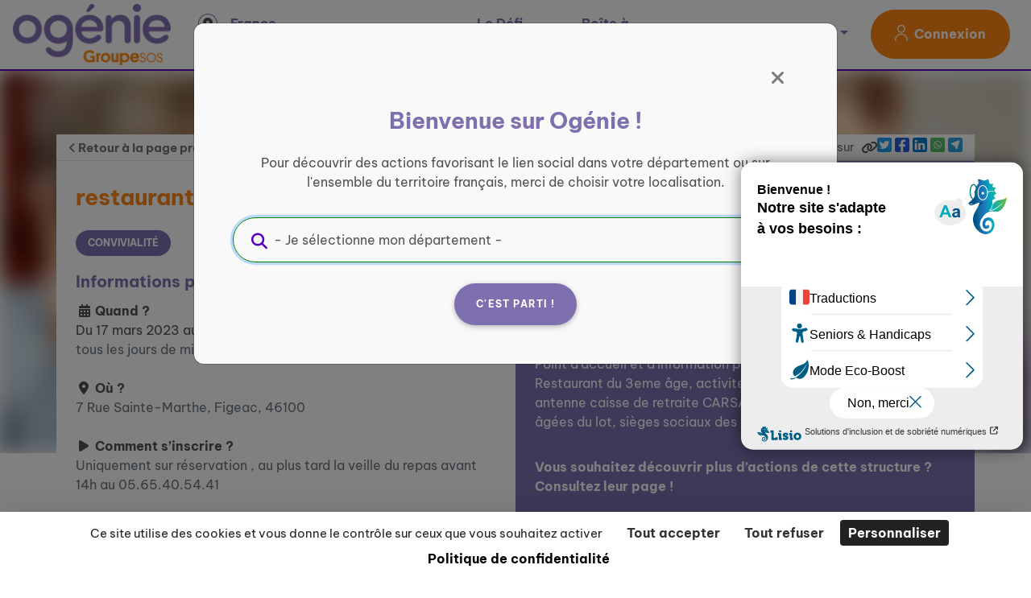

--- FILE ---
content_type: text/html; charset=utf-8
request_url: https://ogenie.fr/service_proposals/restaurant-de-la-maison-des-seniors-2ae85bd4-317a-412b-b17a-dc9eb49b7b77
body_size: 67175
content:
<!DOCTYPE html>
<html lang='fr'>
<head>
<meta charset='UTF-8'>
<script src="https://maps.googleapis.com/maps/api/js?libraries=places&amp;language=fr&amp;key=AIzaSyCvelliJtnYHm25cCvKc_gcxEiQm9TxOVM&amp;callback=Function.prototype" data-turbolinks-track="true" defer="defer"></script>
<script src="https://unpkg.com/leaflet@1.6.0/dist/leaflet.js" data-turbolinks-track="true" defer="defer"></script>
<script src="https://unpkg.com/leaflet.markercluster@1.4.1/dist/leaflet.markercluster.js" data-turbolinks-track="true" defer="defer"></script>
<script src="https://cdnjs.cloudflare.com/ajax/libs/leaflet.draw/1.0.4/leaflet.draw.js" data-turbolinks-track="true" defer="defer"></script>
<script src="https://tarteaucitron.io/load.js?domain=ogenie.fr&amp;uuid=2898113e58292df7642adc89c6e01105b7d527a9" data-turbolinks-track="true" defer="defer"></script>
<script src="/assets/custom.fr-4f9adfcd84369988e65e4ba30f9accf20d3fbee4f168059d372b82b670db2245.js" data-turbolinks-track="true"></script>
<script src="https://cdnjs.cloudflare.com/ajax/libs/js-cookie/2.2.1/js.cookie.min.js" defer="defer"></script>
<script src="https://cdn.jsdelivr.net/npm/@tarekraafat/autocomplete.js@10.2.9/dist/autoComplete.min.js"></script>
<link rel="stylesheet" media="all" href="/assets/custom-84663b62e0347671d3ab1922ed02b8fc5d0f72ab9c85782693908eaa492e37be.css" data-turbolinks-track="true" />
<link rel="stylesheet" media="all" href="https://unpkg.com/leaflet@1.6.0/dist/leaflet.css" data-turbolinks-track="true" />
<link rel="stylesheet" media="all" href="https://unpkg.com/leaflet.markercluster@1.4.1/dist/MarkerCluster.css" data-turbolinks-track="true" />
<link rel="stylesheet" media="all" href="https://unpkg.com/leaflet.markercluster@1.4.1/dist/MarkerCluster.Default.css" data-turbolinks-track="true" />
<link rel="stylesheet" media="all" href="https://cdnjs.cloudflare.com/ajax/libs/leaflet.draw/1.0.4/leaflet.draw.css" data-turbolinks-track="true" />
<script src="/assets/navigationHelper-09055d811a9ad8f2a2041e18bf14c00d620da61352edb744a9f0d71e3f93dc8c.js" data-turbolinks-track="true" defer="defer"></script>
<meta name="csrf-param" content="authenticity_token" />
<meta name="csrf-token" content="p3ACcTc4WUWduMREEptd9suBnFAQc5Sx9xFHx3iDF4SYBLEDzFUJo9Swu4nZ8yghxYWGg6zraL8jt8fI68d/lQ==" />
<meta content='IE=Edge' http-equiv='X-UA-Compatible'>
<meta content='width=device-width, initial-scale=1.0' name='viewport'>
<meta content='6S_D2FF5QPW3NtiNqiDIzmhkUOlnWDpC9P9ZCBFCu0w' name='google-site-verification'>
<link rel="shortcut icon" type="image/x-icon" href="https://d1v8uc2aqxfbnw.cloudfront.net/production/artworks/artworks/2a705b17aed0f8d0866bf56d20c2f246a72965a7.png?1711726277" />
<title>Activité récurrente : restaurant de la maison des seniors</title>
<meta name="description" content="Description de l’activité proposée par la structure Maison des Seniors CIAS Grand Figeac : La maison des seniors vous accueille tous les midi en semaine pour le repas tarif 7€60 nombre de place limité réservations au 05.65.40.54.41 la veille avant 14h00">
<meta name="keywords" content="engagement, citoyen, villes, collectivités, territoires, associations, collectifs, partage, share, emprunt, prêt, don, échange, troc, objets, services">
<link rel="canonical" href="https://ogenie.fr/shareables/restaurant-de-la-maison-des-seniors-2ae85bd4-317a-412b-b17a-dc9eb49b7b77">
<meta property="og:title" content="Activité récurrente : restaurant de la maison des seniors">
<meta property="og:type" content="website">
<meta property="og:url" content="https://ogenie.fr/service_proposals/restaurant-de-la-maison-des-seniors-2ae85bd4-317a-412b-b17a-dc9eb49b7b77">
<meta property="og:image" content="https://d1v8uc2aqxfbnw.cloudfront.net/production/artworks/artworks/6c63f9f22c74a318fca2cf5e85dfbfe2500b2fd1.png?1726143574">
<meta property="og:image:url" content="https://d1v8uc2aqxfbnw.cloudfront.net/production/artworks/artworks/6c63f9f22c74a318fca2cf5e85dfbfe2500b2fd1.png?1726143574">
<meta property="og:image:secure_url" content="https://d1v8uc2aqxfbnw.cloudfront.net/production/artworks/artworks/6c63f9f22c74a318fca2cf5e85dfbfe2500b2fd1.png?1726143574">
<meta property="og:locale" content="fr_FR">
<meta property="og:site_name" content="OGÉNIE">
<meta property="og:description" content="Description de l’activité proposée par la structure Maison des Seniors CIAS Grand Figeac : La maison des seniors vous accueille tous les midi en semaine pour le repas
tarif 7€60
nombre de place limité
réservations au 05.65.40.54.41 la veille avant 14h00">
<meta name="twitter:card" content="summary_large_image">
<meta name="twitter:site" content="@Hacktiv_org">
<meta name="twitter:creator" content="@Hacktiv_org">
<meta name="twitter:image" content="https://d1v8uc2aqxfbnw.cloudfront.net/production/artworks/artworks/6c63f9f22c74a318fca2cf5e85dfbfe2500b2fd1.png?1726143574">
<meta property="fb:admins" content="632398100147248">
<meta name="lang" content="fr">
<meta name="author" content="https://hacktiv.org">
<meta name="publisher" content="https://hacktiv.org">
<style>
  /*Light*/
  @font-face {
    font-family: 'Lato';
    font-style: normal;
    font-weight: 300;
    src:  url('/assets/Lato/Lato-Light.ttf') format('truetype');
  }

  /*Normal*/
  @font-face {
    font-family: 'Lato';
    font-style: normal;
    font-weight: 400;
    src:  url('/assets/Lato/Lato-Regular.ttf') format('truetype');
  }

  /*Bold*/
  @font-face {
    font-family: 'Lato';
    font-style: normal;
    font-weight: 700;
    src:  url('/assets/Lato/Lato-Bold.ttf') format('truetype');
  }
  /*Light Italic*/
  @font-face {
    font-family: 'Lato';
    font-style: italic;
    font-weight: 300;
    src:  url('/assets/Lato/Lato-LightItalic.ttf') format('truetype');
  }

  /*Normal Italic*/
  @font-face {
    font-family: 'Lato';
    font-style: italic;
    font-weight: 400;
    src:  url('/assets/Lato/Lato-Italic.ttf') format('truetype');
  }

  /*Bold Italic*/
  @font-face {
    font-family: 'Lato';
    font-style: italic;
    font-weight: 700;
    src:  url('/assets/Lato/Lato-BoldItalic.ttf') format('truetype');
  }


</style>
<style>
  /*Light*/
  @font-face {
    font-family: 'Be Vietnam Pro';
    font-style: normal;
    font-weight: 300;
    src:  url('/assets/Be Vietnam Pro/BeVietnamPro-Light.ttf') format('truetype');
  }

  /*Normal*/
  @font-face {
    font-family: 'Be Vietnam Pro';
    font-style: normal;
    font-weight: 400;
    src:  url('/assets/Be Vietnam Pro/BeVietnamPro-Regular.ttf') format('truetype');
  }

  /*Bold*/
  @font-face {
    font-family: 'Be Vietnam Pro';
    font-style: normal;
    font-weight: 700;
    src:  url('/assets/Be Vietnam Pro/BeVietnamPro-Bold.ttf') format('truetype');
  }
  /*Light Italic*/
  @font-face {
    font-family: 'Be Vietnam Pro';
    font-style: italic;
    font-weight: 300;
    src:  url('/assets/Be Vietnam Pro/BeVietnamPro-LightItalic.ttf') format('truetype');
  }

  /*Normal Italic*/
  @font-face {
    font-family: 'Be Vietnam Pro';
    font-style: italic;
    font-weight: 400;
    src:  url('/assets/Be Vietnam Pro/BeVietnamPro-Italic.ttf') format('truetype');
  }

  /*Bold Italic*/
  @font-face {
    font-family: 'Be Vietnam Pro';
    font-style: italic;
    font-weight: 700;
    src:  url('/assets/Be Vietnam Pro/BeVietnamPro-BoldItalic.ttf') format('truetype');
  }


</style>

<script>
  var _paq = _paq || [];
    /* tracker methods like "setCustomDimension" should be called before "trackPageView" */
    _paq.push(['trackPageView']);
    _paq.push(['enableLinkTracking']);
    _paq.push(['HeatmapSessionRecording::disable']);
    (function() {
      var u='https://mtmo-tech.groupe-sos.org/';
      _paq.push(['setTrackerUrl', u+'matomo.php']);
      _paq.push(['setSiteId', '1']);
      var d=document, g=d.createElement('script'), s=d.getElementsByTagName('script')[0];
      g.type='text/javascript'; g.async=true; g.defer=true; g.src=u+'matomo.js'; s.parentNode.insertBefore(g,s);
    })();
</script>
<script>
  var accesskey="3712";
</script>
<script src="https://www.numanis.net/accessedition.js" data-turbolinks-track="true" defer="defer"></script>
<!--[if lt IE 9]>
<script src="/assets/shims-143273760f55d9946d899a04dcc694747ee18f43e98d0faa498fe6f462decdfc.js" data-turbolinks-track="true" defer="defer"></script>
<![endif]-->
<!--[if gte IE 9]>
<style>
  .gradient {
    filter: none;
  }
</style>
<![endif]-->
<style>
body {
  font-family: 'Be Vietnam Pro', 'Helvetica Neue', Helvetica, Arial, sans-serif;
}

h1, h2, h3, h4, h5, h6, .h1, .h2, .h3, .h4, .h5, .h6 {
  font-family: 'Be Vietnam Pro', 'Helvetica Neue', Helvetica, Arial, sans-serif;
}

.text-main-color {
  color: #7e6faf!important;
}

.text-header-color {
  color: #5500bf!important;
}

.text-lighter-color {
  color: #f9f9f9!important;
}

.text-darker-color {
  color: #ff8512!important;
}

.text-title-color {
  color: #7e6faf!important;
}

.text-underline {
  text-decoration: underline !important;
}

.bg-main-color {
  background-color: #7e6faf!important;
}

.bg-lighter-color {
  background-color: #f9f9f9!important;
}

.bg-darker-color {
  background-color: #ff8512!important;
}

.text-small-caps {
  font-variant-caps: small-caps !important;
}

/*.btn {
  font-size: 12px;
  letter-spacing: 0.1em;
  padding: 15px 25px;
  border: 0;
  -webkit-transition: .2s ease-out;
  transition: .2s ease-out;
  white-space: normal!important;
  word-wrap: break-word;
  text-transform: uppercase;
}*/
#covid-user-toggler .btn-secondary:not(:disabled):not(.disabled).active, .show > .btn-secondary.dropdown-toggle {
  color: #fff;
  background-color: #007af4;
  border-color: #4e555b;
}

.btn:not(.btn-link):not(.secondary):hover {
  -webkit-box-shadow: 0 2px 5px 0 rgba(0,0,0,.16), 0 2px 10px 0 rgba(0,0,0,.12);
  box-shadow: 0 2px 5px 0 rgba(0,0,0,.16), 0 2px 10px 0 rgba(0,0,0,.12);
  background-color: #f9f9f9;
}

a.btn:hover,
a.btn:focus {
  color: #ffffff;
}

.btn > i {
  min-width: 20px;
  min-height: 20px;
}

.btn-hacktiv {
  font-size: 12px;
  color: rgb(255,255,255);
  letter-spacing: 0.1em;
  padding: 15px 25px;
  -webkit-box-shadow: 0 2px 5px 0 rgba(0,0,0,.16), 0 2px 10px 0 rgba(0,0,0,.12);
  box-shadow: 0 2px 5px 0 rgba(0,0,0,.16), 0 2px 10px 0 rgba(0,0,0,.12);
  text-transform: uppercase;
  white-space: normal!important;
  word-wrap: break-word;
  transition: all ease-out .2s;
}

.btn-hacktiv.btn-sm {
  padding: 0.5rem 1rem;
}

.btn-rounded {
  border-radius: 10em;
}

.btn-plain {
  background-color: #7e6faf;
  border: 1px solid #7e6faf;
}

.btn-plain:hover {
  background-color: #f9f9f9;
  border: 1px solid #f9f9f9;
}

.btn-beige {
  background-color: #d7cea4;
  border: 1px solid #d7cea4;
  color: black !important;
}

.badge-beige {
  color: black;
  background-color: #d7cea4;
}

.btn-ghost {
  background-color: #fff;
  border: 1px solid #7e6faf;
  color: #7e6faf;
}

.btn-ghost:hover {
  background-color: #7e6faf;
  color: #fff;
}

a.text-main-color:hover {
  color: #f9f9f9;
}

.btn-action {
  border-radius: 1.25rem;
  text-transform: uppercase;
  /*letter-spacing: .1rem;*/
  padding: .5rem 1rem;
  font-size: 14px;
  color: #ffffff;
  background-color: #7e6faf;
}

.report-button {
  font-size: 0.9rem;
  color: #dc3545 !important;
  border-color: #dc3545;
}

button,
.btn {
  font-weight: bold;
}

.btn-action span,
.btn-action i[class^="fa"],
.btn-action.btn-submit i[class^="fa"],
.btn-action.btn-reset i[class^="fa"] {
  color: #ffffff;
}

.btn-card-bottom {
  border-radius: 4px;
  text-transform: uppercase;
  letter-spacing: .1rem;
  font-size: 0.7rem;
  padding: .5rem 1rem;
  color: white;
  background-color: #7e6faf;
}
.btn-card-bottom.show-on-map {
  color: #7e6faf;
  border: 1px solid #7e6faf;
  background-color: white;
}
.btn-card-bottom.show-on-map.category-color:hover {
  color: white !important;
  border: 1px solid #ff8512;
  background-color: #ff8512;
}
.organizations-show .btn-card-bottom.show-on-map {
  display: none;
}

.btn-card-bottom.category-color:hover {
  color: white;
  background-color: #ff8512;
}

.btn-transparent {
  background-color: transparent;
  color: #7e6faf;
  border: 1px solid #7e6faf;
}

.btn-action-danger {
  text-transform: uppercase;
  /*letter-spacing: .1rem;*/
  padding: .5rem 1rem;
  font-size: 14px;
}

.btn-action.btn-reset {
  background-color: #343a40; /*dark*/
}

.btn-action.cta {
  border-radius: 50px;
  padding: .75rem 1.5rem;
}

.btn-action.cta.w-100 {
  max-width: 350px;
}

.btn-action.cta.w-280 {
  min-width: 280px;
}


.btn-newsletter {
  background-color: #7e6faf;
  color: #ffffff;
  font-size: 0.8rem;
}

.btn-downcase {
  text-transform: none;
  font-size: 14px;
  font-weight: bold;
}

.btn-header {
  background-color: transparent;
  color: #7e6faf;
  border: 1px solid #7e6faf;
  padding: 15px 15px;
  margin: 5px;
}

.btn-header:hover,
.btn-header:focus {
  background-color: #7e6faf;
}

.btn-facebook {
  background-color: rgba(59, 89, 152,1);
}

.btn-facebook:hover {
  background-color: rgba(59, 89, 152,.75);
}

.datepicker .btn {
  color: #7e6faf;
}

.timepicker .btn {
  color: #7e6faf;
}

.btn.btn-hacktiv > img {
  height: 35px;
}

.btn-darker {
  background-color: #ff8512!important;
  border-color: #ff8512!important;
}

.badge-darker {
  background-color: #ff8512;
  border-color: #ff8512;
}

.btn-delete {
  color: #fff;
  background-color: #dc3545;
  border-color: #dc3545;
}


section h1,
section h2 {
  margin-bottom: 30px;
  word-spacing: 2px;
  text-align: center;
  font-weight: 400;
}

section h1 {
  font-size: 2.0rem;
  text-transform: uppercase;
}

section h2 {
  font-size: 1.80rem;
}

section h3 {
  font-size: 1.60rem;
}

section h1:after,
section h2:after {
  display: block;
  height: 3px;
  background-color: #7e6faf;
  content: " ";
  width: 100px;
  margin: 0 auto;
  margin-top: 30px;
}


section .long-copy {
  margin-bottom: 30px;
}


section.section-title {
  padding: 60px 0 30px 0;
}

section.section-title .badge {
  background-color: #7e6faf ;
  border-radius: 50px;
  padding: 8px 10px;
  color: black;
}

section.section-title h2 {
  display: inline-block;
  border-bottom: 2px solid #7e6faf;
  padding-bottom: 2px;
}


p.section-mission-number  {
  font-weight: 700 !important;
  font-size: 40px !important;
  color: #7e6faf;
  text-align: center;
  font-family: Be Vietnam Pro;
}


.theme-tags {
  padding: 5px;
}

.theme-tags .tag {
  display: inline-block;
  margin: 1px;

  padding: 0 5px;

  color: white;
  background-color: #7e6faf;
  border-radius: 3px;

  font-size: 14px;
  font-weight: bold!important;
}
.skill-tags {
  padding: 5px;
}

.skill-tags .tag {
  display: inline-block;
  margin: 1px;

  padding: 0 5px;

  color: white;
  background-color: #7e6faf;
  border-radius: 3px;

  font-size: 14px;
  font-weight: bold!important;
}
#tarteaucitron #tarteaucitronServices .tarteaucitronLine.tarteaucitronIsDenied .tarteaucitronDeny,
#tarteaucitron #tarteaucitronServices .tarteaucitronLine.tarteaucitronIsAllowed .tarteaucitronAllow,
#tarteaucitron #tarteaucitronServices button#tarteaucitronSaveButton {
  background-color: #7e6faf !important;
}

#tarteaucitronAlertBig button.tarteaucitronCTAButton {
  color: #333333 !important;
  background-color: #ffffff !important;
}

.icon-addon,
.icon-addon > label[class^="fa"],
.icon-addon > button > [class^="fa"] {
  position: relative;
  display: block;
}

.icon-addon:after,
.icon-addon:before {
  display: table;
  content: " ";
}

.icon-addon:after {
  clear: both;
}

.icon-addon > label[class^="fa"],
.icon-addon > button > [class^="fa"],
.icon-addon.addon-md > label[class^="fa"],
.icon-addon.addon-md > button > [class^="fa"] {
  position: absolute;
  color: #f9f9f9;
  z-index: 2;
  left: 10px;
  font-size: 20px;
  width: 20px;
  text-align: center;
  padding: 18px 5px;
  top: 0px;
}

.icon-addon.addon-md .form-control,
.icon-addon .form-control {
  padding-left: 40px;
  float: left;
  font-weight: normal;
  /*width:  245px;*/
  height:  56px;
  border-radius:  50px;
  background-color:  white;
  color: #000a;
}

.icon-addon.addon-md .form-control,
.icon-addon .form-control::placeholder {
  color: #000a;
}

.icon-addon.geolocation-addon > button.geolocation-btn {
  position: absolute;
  z-index: 2;
  right: 10px;
  width: 20px;
  top: 1px;
  text-align: center;
  background: none;
  color: inherit;
  border: none;
  font: inherit;
  cursor: pointer;
  outline: inherit;
}

.icon-addon.geolocation-addon > button.geolocation-btn > i {
  color: #000a;
  transition: all 0.2s ease;
  padding: 18px 0px;
  margin-left: -15px;
}

.icon-addon.geolocation-addon > button.geolocation-btn:hover > i {
  color: #f9f9f9;
}


.section-filtre .form-control, .section-carte .form-control {
  border-radius: 1.25rem;
  border: 1px solid #000a;
}

.section-filtre .form-control,
.section-filtre .form-group .icon-addon,
.section-filtre .form-group input:not([type=checkbox]),
.section-filtre .social-share button,
.section-filtre .submit button,
.section-filtre .reset button {
  width: 100%;
  height: 56px;
  border-radius: 50px;
}

.section-filtre .form-control:focus {
  -webkit-box-shadow: 0 0 0 0;
           box-shadow: 0 0 0 0;
}

.section-filtre select.form-control {
  -webkit-appearance: none;
  -moz-appearance: none;
}

.section-filtre .dropdown .form-control {
  color: #000a ;
  overflow: hidden;
}

.section-filtre .dropdown {
  border: 0px solid #f9f9f9;;
  border-radius: 1.25rem;
}

.section-filtre .dropdown button {
  border-radius: 1.25rem;
  width: 100%;
  text-align: left;
  overflow: auto;
}

.section-filtre .dropdown .dropdown-toggle::after {
  float: right;
  margin-top: 10px;
}

.section-filtre .category-dropdown .btn:focus {
  box-shadow: 0 0 0 0rem rgba(0,0,0,0)
}

.section-filtre .category-dropdown img,
.section-filtre .category-dropdown input {
  margin-right: 5px;
  width: 15px;
}

.section-filtre .category-dropdown img {
  margin-left: 10px;
}

.section-filtre .category-dropdown label {
  display: block;
}

.section-filtre .category-dropdown a {
  text-decoration: none;
  color: #6c757d;
}

.section-filtre .category-dropdown li:hover,
.section-filtre .category-dropdown li.active,
.section-filtre .category-dropdown li.active a {
  color: white;
  background-color: #357ebd;
}

.section-filtre .category-dropdown .dropdown-menu {
  padding: 0.5rem;
  padding-left: 0.2rem;
}

.section-filtre .category-dropdown .dropdown-menu.show {
  white-space: nowrap;
}

.search-tags {
  padding: 5px;
}

.search-tags .tag {
  display: inline-block;
  margin: 1px;
  padding: 3px 7px;
  color: white;
  background-color: #f9f9f9;;
  border-radius: 10px;
  font-size: 13px;
}

.more-filters-tab {
  position:  relative;
  left: calc(50% - 110px);
  top:  -15px;
  z-index:  3;
  background: none;
  color: inherit;
  border: none;
  font: inherit;
  cursor: pointer;
  outline: inherit;
  transition:  all .2s ease;
  background-color:  #ffffff;
  width: 220px;
  display: inline-block;
}

.more-filters-tab:hover {
  text-decoration: none;
}

.more-filters-tab p:hover {
  color:  #f9f9f9;
}

.more-filters-tab:focus {
  outline: 0;
}


.more-filters-tab i {
  color:  #f9f9f9;
}

.more-filters-tab p {
  color: #000a;
}

.underlined {
  border-bottom: 1px solid #000a;
}


button.btn-link {
  background-color:  transparent;
  border: none;
  color: #000a;
  font-size: 25px;
}

.form-category {
  min-width: 250px;
}

.form-buttons {
  min-width: 320px;
}

@media (max-width: 991px) {
  .icon-addon.addon-md .form-control,
  .icon-addon .form-control {
    padding-left: 40px;
  }

  .form-buttons {
    width:  unset;
  }

  .form-category {
    width: inherit;
  }

}


.shadow {
  box-shadow: 0px 4px 12px rgba(0,0,0,.3) !important;
}

#tampon {
  height: 60px;
}

@media (max-width:475px) {
  #tampon {
    height: 90px;
  }
}

#headermenu .bg-light,
#headermenu .bg-dark,
#headermenu .bg-light .dropdown-menu,
#headermenu .bg-dark .dropdown-menu {
  background-color: #ffffff !important;
  z-index: 1020;
}

#headermenu .navbar-brand img {
  width: auto;
  height: auto;
  max-width: 100%;
  max-height: 50px;
}

#headermenu .navbar-nav .nav-link-title {
  padding-top: 0.5rem;
  text-decoration: none;
  margin: 0 10px;
  font-size: 12px;
}

#headermenu .navbar-nav .nav-link {
  padding: 0.5rem 0;
  text-decoration: none;
  margin: 0 10px;
  font-size: 16px;
  color: #7e6faf !important;
  cursor: pointer;
}

#headermenu .navbar-nav .dropdown-menu {
  max-height: 80vh;
  overflow: auto;
}

#headermenu .navbar-nav li,
#headermenu .navbar .btn-group {
  margin: auto 0rem;
}

#headermenu .navbar-nav li.active a:not(.dropdown-item):not(.icon):not(.secondary),
#headermenu .navbar-nav li:hover a:not(.dropdown-item):not(.icon):not(.secondary) {
  color: #ff8512 !important;
}

#headermenu .navbar-nav > li a:not(.icon):not(.secondary) {
  border-bottom: 3px solid transparent;
}

#headermenu .navbar-nav > li.active a:not(.dropdown-item):not(.icon):not(.secondary),
#headermenu .navbar-nav > li:hover a:not(.dropdown-item):not(.icon):not(.secondary),
#headermenu .navbar-nav > li:focus a:not(.dropdown-item):not(.icon):not(.secondary) {
  border-bottom: 3px solid #ff8512;
}

.rounded-fa {
  height: 25px;
  width: 25px;
  border-radius: 50%;
  border: 1px solid #7e6faf;
}

#headermenu .navbar-nav > li:hover a:not(.dropdown-item):not(.icon):not(.secondary) .rounded-fa {
  border: 1px solid #ff8512;
}


/*NAVBAR BTN*/
#headermenu .navbar .btn {
  border-radius: 1.25rem;
}

/*.btn-outline-light.focus, .btn-outline-light:focus,
.btn-outline-light:not(:disabled):not(.disabled).active:focus, .btn-outline-light:not(:disabled):not(.disabled):active:focus, .show>.btn-outline-light.dropdown-toggle:focus {
  -webkit-box-shadow: 0 0 0 0 rgba(52,58,64,.5);
          box-shadow: 0 0 0 0 rgba(52,58,64,.5);
}

#headermenu .navbar .btn-outline-light {
  color: rgba(255,255,255,.5);
  border-color: rgba(255,255,255,.5);
}*/

#headermenu .navbar .btn-outline-light:hover,
#headermenu .navbar .btn-outline-light:focus {
  border-color: #7e6faf;
}

/*.btn-outline-dark.focus, .btn-outline-dark:focus,
.btn-outline-dark:not(:disabled):not(.disabled).active:focus, .btn-outline-dark:not(:disabled):not(.disabled):active:focus, .show>.btn-outline-dark.dropdown-toggle:focus {
  -webkit-box-shadow: 0 0 0 0 rgba(52,58,64,.5);
          box-shadow: 0 0 0 0 rgba(52,58,64,.5);
}

#headermenu .navbar .btn-outline-dark {
  color: rgba(0,0,0,.5);
  border-color: rgba(0,0,0,.5);
}*/

#headermenu .navbar .btn-outline-light,
#headermenu .navbar .btn-outline-dark {
  border-color: transparent;
}

#headermenu .navbar .btn-outline-dark:hover,
#headermenu .navbar .btn-outline-dark:focus {
  border-color: #7e6faf;
}

/*MOBILE NAVBAR*/

#headermenu .custom-toggler.navbar-toggler {
  border-color: #7e6faf;
}

#headermenu .bg-dark .custom-toggler.navbar-toggler {
  border-color: transparent;
}

#headermenu .custom-toggler.navbar-toggler {
  color: #7e6faf;
}



@media (min-width:992px) {

  /*NAVBAR*/
  #headermenu .navbar {
    padding: 0 1rem;
  }

  #headermenu .navbar .btn-group {
    margin: 0 .5rem;
  }

}

#globalSearchImg {
  min-height: 390px;
}

.global-search-card-title {
  font-size: 18px;
}

.global-search-card-button {
  font-size: 18px;
  font-weight: bold;
  text-align: center;
  text-transform: uppercase;
  display: block;
}

.global-search-card-button:hover {
  background-color: #f9f9f933;
  cursor: pointer;
}

#globalSearchModalContent .tt-menu {
  top: 60px !important;
  width: 100%;
  margin-top: 0px;
  border: none;
  box-shadow: none;
}

#globalSearchModalContent .tt-suggestion.tt-cursor, .tt-suggestion:hover {
  color: inherit;
  background-color: #f9f9f911;
  cursor: pointer;
}

.global-search-card-arrow {
  display: none;
}

.tt-suggestion.tt-cursor .global-search-card-arrow, .tt-suggestion:hover .global-search-card-arrow {
  display: block;
  color: #f9f9f9;
}


#DepartmentSelectionModal .modal-header, .modal-body {
  background-color:  #f9f9f9 !important;
}


#DepartmentSelectionModal .icon-addon,
#DepartmentSelectionModal .icon-addon > label[class^="fa"],
#DepartmentSelectionModal .icon-addon > button > [class^="fa"] {
  position: relative;
  display: block;
}

#DepartmentSelectionModal .icon-addon:after,
#DepartmentSelectionModal .icon-addon:before {
  display: table;
  content: " ";
}

#DepartmentSelectionModal .icon-addon:after {
  clear: both;
}

#DepartmentSelectionModal .icon-addon > label[class^="fa"],
#DepartmentSelectionModal .icon-addon > button > [class^="fa"],
#DepartmentSelectionModal .icon-addon.addon-md > label[class^="fa"],
#DepartmentSelectionModal .icon-addon.addon-md > button > [class^="fa"] {
  position: absolute;
  color:  #5500bf;
  z-index: 2;
  left: 25px;
  font-size: 20px;
  width: 20px;
  margin-left: -2.5px;
  text-align: center;
  padding: 10px 0px;
  top: 10px;
}


#DepartmentSelectionModalContent,
#DepartmentSelectionModalHeader,
#NotificationsSubscriptionModalContent,
#NotificationsSubscriptionModalHeader {
  background-color:  #f9f9f9 !important;
  border-radius:  13px;
}

#DepartmentSelectionModal .tt-menu {
  top: 60px !important;
}

/*.close {
    color: #5500bf !important;
}
.modal-close:hover {
    color: #ffffff;
}
.btn-modal {
    margin: 0 auto 0 20px;
    background-color: #f9f9f9;
    border-radius:  13px;
    box-shadow:  0 10px 15px -3px rgba(0,0,0,0.1);
}
.modal-leg {
    background-color: #f2f2f2;
}
.modal-leg .modal-logo {
  width: 150px;
}

.modal-logo {cursor: pointer;}
.modal-header .modal-logo {
    width: 30px;
}
.modal-title {
    font-size: 35px;
    line-height: 40px;
}
.modal-content a:hover,
.modal-content i:hover {
    color: #7e6faf !important;
    text-decoration: none;
}
.modal-leg i {padding: 5px;}
.modal-body img {
  transition: all ease 0.3s;
}
.modal-body img:hover {
    box-shadow: 0 2px 5px 0 rgba(0,0,0,.16), 0 2px 10px 0 rgba(0,0,0,.12);
}
#DepartmentSelectionModalContent .modal-body .header-cta,
#DepartmentSelectionModalContent .modal-footer .header-cta {
  background-color: #343a40;
  color: #ffffff;
}

.votre-mission {
  border-left: 1px solid #dee2e6 !important;
}

*/

/*MEDIA QUERIES*/
/*@media (max-width: 991px) {
  .modal-body .info-pratique,
  .modal-body .votre-mission {
    margin-bottom: 10px;
  }
  .modal-body .votre-mission {
      padding-top: 10px;
  }
  .votre-mission h6 { margin-left: 0px !important;}
  .votre-mission p {text-indent: 0px;}
  .modal-close {
      position: absolute;
      right: 5px;
      top: 45px;
      opacity: 1.0;
      z-index: 2;
  }
}
@media (max-width: 767px) {
  .votre-mission {
    border-top: 1px solid #dee2e6 !important;
    border-left: none !important;
  }
}*/

.form-control {
  margin-bottom: 2px;
}

.rounded-input {
  border-radius: 50px;
}

input.radio-complement-text {
  border: 1px solid #ced4da;
}

textarea.rounded-input {
  border-radius: 10px;
}

/*Select*/
.rounded-select {
  overflow: hidden;
  border: 1px solid #ced4da;
  border-radius: 50px;
}

.rounded-select > select {
  border: 0px;
  outline: none;
}

.rounded-tags-input .bootstrap-tagsinput {
  border-radius: 10px;
  width: 100%;
}

.bootstrap-tagsinput .tag, .main-tags-list .department-badge{
  background-color: #7e6faf;
  padding: 2px 4px;
}


.rounded-tags-input.required .bootstrap-tagsinput.required {
  border: 1px solid #7e6faf;
}


.input-group-prepend .input-group-text,
.input-group-append button {
  color: white;
  background-color: #7e6faf;
  min-width: 125px;
}

select:required:valid,
input:required:valid,
textarea:required:valid {
  border: 1px solid green;
}

select:user-invalid,
input:user-invalid,
textarea:user-invalid {
  border: 1px solid red;
}

select.validity-checked:invalid,
input.validity-checked:invalid,
textarea.validity-checked:invalid {
  border: 1px solid red;
}

input[type="text"]:read-only:not(.tt-input),
input[type="email"]:read-only,
input[type="phone"]:read-only,
input[type="number"]:read-only,
textarea:read-only {
  border: 1px solid #ced4da;
}

select:disabled,
input:disabled,
textarea:disabled {
  cursor: not-allowed;
}


// Patch for the google places autocomplete dropdown results to be set above the bootstrap modal 1050 zindex.
.pac-container {
  z-index: 1051 !important;
}

input.loading {
  background: transparent url(/assets/spinner.gif) no-repeat 98.5% center;
}

.form-group label.required::after {
   content:" *";
   color:red;
}

h5.required::after,
.h5.required::after {
   content:" *";
   color:red;
}

.red-asterix-before::before {
  content:"* ";
  color:red;
}
.red-asterix-after::after {
  content:" *";
  color:red;
}

#categoriesMultiSelect.invalid {
    border-left: 1px solid red;
        border-left-color: red;
        border-left-style: solid;
        border-left-width: 1px;
    padding-left: 10px;
    margin-left: -10px;
}

.survey-container {
  border-radius:  10px;
  background-color: rgba(250,250,250,0.9);
  margin-top: 100px;
  margin-bottom:  100px;
}

.survey-container ul {
  list-style: none;
}

.section-questionnaire img {
  height:  100vh;
  width:  100%;
  object-fit: cover;
  object-position: center;
  z-index: -1;
  top:  0;
}

.survey-section-introduction {
  border-bottom: 1px solid #7e6faf  ;
  color: #7e6faf ;
}

.survey-section-number {
  width:  38px;
  height:  38px;
  text-align: center;
  border-radius:  50%;
  padding:  5px;
  color: white;
  background-color:  #7e6faf ;
}

.survey-question  textarea {
  width: 100%;
  min-height: 100px;
  border-radius: 10px;
  border: 1px solid #7e6faf;
}


[id$="-toggle-password-visibility-btn"] {
  position: absolute;
  top: 10px;
  right: 16px;
  opacity: 0.6;
  cursor: pointer;
}

[id$="-toggle-password-visibility-btn"]:hover {
  opacity: 0.3;
}

ul#pills-tab{
  justify-content: space-between;
}

ul#pills-tab li button{
  width: 250px;
  height: 80px;
  border-radius: 33px;
  border-style: none;
  font-size: 20px;
  color:black;
  margin-bottom: 10px;
}

ul#pills-tab li button.active{
  border: 4px solid black;
  color:white;
}

.custom-color-savoirs-faire {
  background-color: #2E604280;
}

.custom-color-langues {
  background-color: #6E3D9480;
}

.custom-color-certifications {
  background-color: #2E2EFF80;
}

.custom-color-pending{
  background-color: black;
  color: white;
}

.nav-pills .nav-link.active.custom-color-savoirs-faire, .custom-color-savoirs-faire-badge{
  background-color: #2E6042;
}

.nav-pills .nav-link.active.custom-color-langues, .custom-color-langues-badge{
  background-color: #6E3D94;
}

.nav-pills .nav-link.active.custom-color-certifications, .custom-color-certifications-badge{
  background-color: #2E2EFF;
}

input[type="search"]::-webkit-search-cancel-button {
  -webkit-appearance: none;
  appearance: none;
}

.link-delete-skills{
  color: #a02727;
  cursor: pointer;
}










footer#main-footer {
  background: #5500bf;
  padding: 60px 0 30px;
  bottom:0;
  width:100%;
}

footer#main-footer h3 {
  text-transform: uppercase;
  color: #feffff;
  font-size: 16px;
  /*letter-spacing: 0.1em;*/
  border-bottom: 1px solid rgba(255,255,255,0.1);
  padding-bottom: 20px;
  margin-bottom: 20px;
}

footer#main-footer ul {
  list-style: none;
  padding-left: 0;
}

footer#main-footer ul li {
  padding: 5px 0;
  font-size: 14px;
}

footer#main-footer p,
footer#main-footer a {
  color: #ffffff;
}

footer#main-footer a.hacktiv-signature {
  text-transform: uppercase;
  text-decoration: underline;
  padding-right:1rem;
}

footer#main-footer a:hover {
  text-decoration: none;
  font-weight: bold;
}

footer#main-footer #footer-below i.fab {
  font-size: 22px;
  margin: 0 10px;
}

footer#main-footer div:first-child {
  margin-bottom: 20px;
}

footer#main-footer img.footer-city-logo {
  display: block;
  padding: 0;
  margin: 0px;
  max-width: 200px;
}

footer#main-footer img.footer-sponsor-logo {
  display: inline-block;
  width: 200px;
  margin: 10px;
  vertical-align: top;
}

footer#main-footer img.footer-sharevoisins-logo,
footer#main-footer img.footer-hacktiv-logo {
  display: inline-block;
  height: 22px;
  margin: 0 10px;
  vertical-align: top;
}

footer#main-footer a:focus img {
  outline: 2px solid #7e6faf;
}

footer#main-footer .hacktiv a:nth-child(1),
footer#main-footer .hacktiv a:nth-child(2)  {
  vertical-align: -webkit-baseline-middle;
}

/*ANCOR ICON*/
#anchor-icon {
  visibility: hidden;
  opacity: 0;
}

#anchor-icon a {
  position: fixed;
  z-index: 900;
  bottom: 30px;
  right: 10px;
}

#anchor-icon a i {
  font-size: 28px;
  padding-top: 10px;
  color: white;
  background-color: #7e6faf;
  border: 1px solid #7e6faf;
  border-radius: 50%;
  transition: all 0.5s ease-out;
  width: 50px;
  height: 50px;
}

#anchor-icon a i:hover {
  color: #7e6faf;;
  background-color: white;
  border: 1px solid #7e6faf;
  -webkit-box-shadow: 0 2px 5px 0 rgba(0,0,0,.16), 0 2px 10px 0 rgba(0,0,0,.12);
  box-shadow: 0 2px 5px 0 rgba(0,0,0,.16), 0 2px 10px 0 rgba(0,0,0,.12);
}

#anchor-icon a:focus {
  outline: none;
}

#anchor-icon a:focus i {
  outline: 3px solid white;
}

h1, h3, h4, h4, p {
  color: #7e6faf ;
}

section h1 {
  font-size: 2.0rem;
  text-transform: none;
}

p, ul, ol, a:not(small a) {
  font-size: 18px;
}

.font-size-inherit {
  font-size: inherit;
}

a {
  color: #7e6faf;
}


a:hover {
  color: #f9f9f9;
}

.darker-section {
  background-color: #E7ECEE;
}

.lighter-section {
  background-color: #7e6faf25;
}


.section-icons .card {
  border: 1px solid #E7ECEE;
}

section.section-modal {
  background-color: #E7ECEE ;
}

.upperlined {
  border-top: 1px solid lightgrey ;
}

.underlined {
  border-bottom: 1px solid lightgrey ;
}

.left-lined, .leftlined {
  border-left: 1px solid lightgrey ;
}

.right-lined, .rightlined {
  border-right: 1px solid lightgrey ;
}


.separator-title {
  background-color: #7e6faf12;
  color: #7e6faf;

}

section:not(.section-carte):not(.section-temoignage):not(.section-one):not(.section-spaces):not(.section-home-contact):not(.section-text):not(.section-filtre):not(.section-liste):not(.events-filter):not(.organizations-list) {
  padding: 60px 0;
}

#videoTestimonialsCarouselItems .carousel-card {
  border-radius: 13px !important;
}

.modal-leg .modal-logo {
  width: 130px;
  height: 130px;
  object-fit:  cover;
  object-position:  center;
  background-color: #ffffff;
  border-radius: 50%;
  border: 1px solid lightgrey;
}

.card.item-card:not(.event-card):not(.idea-card):not(.project-card):not(.consultation-card) {
  width: 335px;
}



.publication-background {
  height: 66vh;
  overflow: hidden;
}


.publication-background-img {
  background-image: url(https://d1v8uc2aqxfbnw.cloudfront.net/production/artworks/artworks/d90934da24d688187eef62f85cc0400ab5158a9e.png?1726143574);
  background-size: cover;
  background-repeat: no-repeat;
  background-position: center;
  filter: blur(8px);
  -webkit-filter: blur(13px);
  height: 100%;

}

.publication-container {
  position: relative;
  top: -55vh;
}

@media(max-width:767px) {
  .publication-container {
    position: unset;
    top: 0 ;
  }
}


/*GENERAL*/

.sticky-top {
  border-bottom: 2px solid #5500bf;
}

#headermenu .navbar-brand img {
  max-height: 80px;
}


.announcement__title {
  font-size: 16px;
  line-height: 32px;
  padding: 0;
}

.announcement__close {
  font-size: 1.5rem;
  color: #ffffff;
}

h1, .h1 {
  font-size: 2rem;
  font-weight: 700;
}

h1.banner,
.h1.banner {
  background-color: #7e6faf;
  color: white;
  text-align: center;
  padding: 30px 0;
  font-size: 32px;
  font-weight: bold;
}

h1, .h1,
h3, .h3,
h4, .h4,
h5, .h5,
em, u {
  color: #7e6faf;
}

h2, .h2 {
  font-size: 1.75rem;
  font-weight: 700;
  color: #ff8512;
}

.service_proposals-index section .h2,
.consents-show section .h2 {
  color: #5500bf;
}

section h2::after,
section .h2::after {
  display: none;
}

section  {
  padding-top: 60px;
}

section#new_isolation_report {
  padding-top: 0px !important;
}

section h2,
section .h2 {
  text-align: left;
  font-weight: 700;
}

div, p, label, strong {
  font-family: 'Be Vietnam Pro', sans-serif;
  color: #515151;
}

small, .small {
  font-size: 95%;
}

input[type="checkbox"],
input[type="radio"] {
  transform: scale(1.3);
  /*position: relative !important;
  right: 5px;*/
}

a:not(.btn):not(.dropdown-item),
.section-faq .btn-link {
  text-decoration: none;
  color: #ff8512;
  font-weight: 700;
}

a:not(.btn):hover,
a:not(.btn):active,
a:not(.btn):focus,
.section-faq .btn-link:hover,
.section-faq .btn-link:active,
.section-faq .btn-link:focus {
  /*font-weight: bold;*/
  color: #7e6faf;
}


section.simple-page h2 {
  font-weight: 600;
  margin-top: 4rem;
  margin-bottom: 1rem;
}

section.simple-page h3 {
  font-size: 1.4rem;
  font-weight: 600;
  margin-top: 2rem;
  margin-bottom: 1rem;
}

section.simple-page h4 {
  font-size: 1.4rem;
  margin-top: 1rem;
  margin-bottom: 1rem;
  margin-left: 1rem;
}

section.simple-page h5 {
  font-size: 1.2rem;
  margin-top: 1rem;
  margin-bottom: 1rem;
  margin-left: 2rem;
}

#map-display-switch-toggler {
  padding-left: 0;
}

.custom-switch-container {
  padding: 0 40px;
  font-size: 1.5rem;
}

.custom-control-label::before {
  top: 10px;
}

.custom-switch .custom-control-label::after {
  top: 12px;
}

section.section-modal {
  background: white;
}

.rounded {
  border-radius: 30px !important;
}

.card {
  border-radius: 13px !important;
  border: none;
  overflow: hidden;
  box-shadow: 0px 10px 15px -3px rgba(0,0,0,0.3);
}


/*ORGANIZATION CONTACT LIST*/

#organizations-list-contacts a:not(.btn):not(.dropdown-item):not([href^="tel:"]) {
  font-weight: normal;
  text-decoration: underline;
}

#organizations-list-contacts a:not(.btn):not(.dropdown-item):not([href^="tel:"]):hover {
  color: #7e6faf;
  font-weight: bold;
}


/*NOTICES*/

#notices {
  bottom: 30px;
  right: 55px;
  top: auto;
  left: auto;
}

#notices .alert,
.search_notice .alert {
  background-color: white;
  border-width: 3px;
  border-radius: 13px;
  margin: 1rem;
  font-size: 20px;
}

#notices .alert {
  font-weight: bold;
}

#notices .alert.alert-danger {
  color: #ff8512;
  border-color: #7e6faf;
}

#notices .alert.alert-success {
  border-color: #7e6faf;
}


#section-header .header-cta  {
  background-color: initial;
}

#section-header img:not(.department-logo-img) {
  height: 380px;
  object-fit: cover;
  object-position: center;
}

#section-header .department-logo {
  height: 120px;
  width: 500px;
  max-width: 100%;
}

#section-header .department-logo img {
  height: auto;
  width: auto;
  max-height: 100%;
  max-width: 49%;
}


.header-card {
  background-color : white;
  box-shadow : 8px -8px 0px 2px #7e6faf;
  max-width: 400px;
}

.header-card img {
  max-height: 80px;
}


h1#registrationModalLabel,
h1#header-registration {
  text-transform: none;
  font-weight: bold;
}

.gray-section {
  background-color: lightgray;
}

.darker-section {
  background-color: #f9c28b;
}

.darker-section h2 {
  color: #5500bf;
}

.lighter-section {
  background-color: #f9f9f9;
}

.dark-section {
  background-color: #7e6faf;
  color: white;
}

.grey-section {
  background-color: #f9f9f9;
  border-bottom: 2px solid #ec661922;
}

.section-publications {
  color: #7e6faf;
}

.shadow {
  box-shadow: 0px 10px 15px -3px rgba(0,0,0,0.3) !important;
}

.badge-warning {
  color: #fff;
}

.badge-light {
  color: #7e6faf;
  background-color: #f9f9f9;
}

.badge-bordered {
  color: #7e6faf;
  background-color: white;
  border-color: #7e6faf;
}

.right-lined, .rightlined {
  border-color: #7e6faf;
}

.section-filtre h2,
.section-carte h2 {
  text-align: left;
  color: #5500bf;
}

.section-carte #map {
  border-radius: 30px;
}

#map-display-switch-toggler {
  display: flex;
  gap: 10px;
}

.scrolling-list {
  height: 600px;
  overflow: auto;
}

#home_page_img {
  height: 100%;
  width: 100%;
  object-fit: cover;
  object-position: center;
  border-radius: 13px;
}

.section-carte .content {
  min-width: 200px;
  max-width: inherit;
}


/*CAROUSELS*/

.slick-prev {
  position: absolute;
  top: 0px;
  left: 1000px;
}

.slick-next {
  position: absolute;
  top: 0px;
  left: 1050px;
}


/*CARDS*/

.card.new-card .badge {
  position: absolute;
  top: 25px;
  left: 25px;
  color: white;
}

.card.new-card .h5 {
  text-transform: uppercase;
  font-weight: bold;
}

.card.new-card .card-body {
  display: block;
}
.card.new-card .shareable-actor-name {
  margin-bottom: 1rem;
  text-transform: uppercase;
  font-weight: bold;
  color: black;
  font-size: 1rem;
}

.card.new-card p {
  font-size: 1rem;
  line-height: 1.2rem;
  margin-bottom: 0.5rem;
}

.card.new-card .description {
  border: none!important;
  text-align: justify;
}

.card.new-card i {
  width: 12px;
}

.card.new-card .btn-card-bottom {
  border-radius: 20px;
  font-weight: bold;
  text-transform: none;
  font-size: 1rem;
  margin-top: 10px;
}


.card.item-card {
  border-radius: 30px;
  overflow: hidden;
  transition: all .4s ease-in-out;
}

.card-header {
  transition: all .4s ease-in-out;
}

.card:hover, .card:hover .card-header  {
  background-color: #f9f9f9;
}

.card .hide-unless-map-present {
  display: none !important;
}

.section-carte .card .hide-unless-map-present {
  display: initial;
}

.organization-card .card-top {
  border: none;
  background-color: transparent;
  height: auto;
  color: #7e6faf;
  text-align: left;
}

.card .card-footer {
  background-color: white;
  border: none;
  font-size: 19px;
  padding: 0px;
}

.card .card-footer i {
  color: white;
}

.card-vertical-i {
  color: #5500bf !important;
  font-size: 24px;
}

.card-vertical-i:hover {
  color: #fff !important;
$}

.card-logo {
  border: 1px solid #7e6faf;
}

.card-footer-btn {
  background-color: #7e6faf;
}

.service_proposal-card a {
  cursor: pointer;
}

.card-vertical-footer-btn-large {
  color: #ff8512 !important;
  border: 1px solid #ff8512;
  padding: 16px 28px !important;
  border-radius: 50px;
  transition: all 0.4s ease;
}

.card-vertical-footer-btn-large:hover {
  color: #fff !important;
  background-color: #5500bf;
  border: none;
  cursor: pointer;
}

.card-vertical-footer-btn-small {
  color: #5500bf;
  border: 1px solid #5500bf;
  border-radius: 50px;
  display: block;
  height: 40px;
  width: 40px;
  display: block;
  transition: all 0.4s ease;
}

.card-vertical-footer-btn-small:hover {
  color: #fff;
  background-color: #ff8512;
  border: none;
  text-decoration: none;
  cursor: pointer;
}

.card-footer-separator {
  border-right: 2px solid white;
}

.card-vertical-footer-separator {
  border-bottom: 2px solid #f9f9f9;
}

.card.item-card.selected-card {
  box-shadow: 2px 2px 8px #7e6faf;
  transform: scale(1.02);
  transition: all 0.4s ease;
}

.card .card-side {
border: 2px solid #EBEBEB;
border-radius: 30px 30px;
}

.card .h6 {
  color: #7e6faf;
}

.card.item-card.selected-card .card-side {
  background-color: #7e6faf;
}

.card.item-card.selected-card .h6 {
  color: white;
}


.organizations-show .header-banner {
  background-image: -webkit-gradient(linear, left top, left bottom, from(#7e6fafaa), to(#7e6faf));
  background-image: -webkit-linear-gradient(#7e6fafaa, #7e6faf);
  background-image: -o-linear-gradient(#7e6fafaa, #7e6faf);
  background-image: linear-gradient(#7e6fafaa, #7e6faf);
}

.modal-header,
.card-header {
  background-color: #ffffff;
  border-bottom: 0;
}

.icon-addon .form-control {
  padding-left: 50px;
}

.icon-ogenie-info {
  display: inline-block;
  width: 15px;
  height: 15px;
  border-radius: 8px;
  margin: 0 2px;
  line-height: 15px;
  font-size: 12px;
  text-align: center;
  color: white!important;
  background-color: #ff8512;
  cursor: pointer;
}

.icon-ogenie-info:after {
  content: "i";
}

#categories-descriptions .modal-body {
  background-color: white!important;
}

#categories-descriptions .title {
  font-weight: bold;
  font-size: 1rem;
}

#categories-descriptions .card:hover {
  background-color: inherit;
}

#categories-descriptions img:hover {
  box-shadow: none;
}

footer#main-footer .h3 {
  font-weight: bold;
}

footer#main-footer ul > li > a {
  font-weight: normal;
}

.footer-partner-card {
  width: 140px;
  height: 140px;
  background-position: center;
  background-size: contain;
  background-repeat: no-repeat;
  background-color: white;
}

.articles-card-img {
  height: 250px;
}

.article-card-title {
  color: #7e6faf !important;
  font-size: 20px !important;
  font-weight: bold;
}

.long-card {
  border-radius: 13px;
}

.publication-container {
  border: none!important;
}

.publication-container #main-title {
  font-weight: bold;
  font-size: 1.75rem;
  color: #ff8512;
}

.publication-container #shareable-publication-main-image {
  width: 100%;
  aspect-ratio: 4 / 3;
  background-size: cover;
  background-position: 50%;
}

.publication-container .actions-sub-title {
  padding: 20px 0;
}

.add-to-favorites a {
  margin: 0.25rem;
  font-size: 1rem;
}

.card.new-card .add-to-favorites a,
.card.new-card .add-to-favorites i {
  color: #ff8512;
}

.card.new-card .add-to-favorites a:hover,
.card.new-card .add-to-favorites a:hover i {
  color: #7e6faf;
}

.modal-content .add-to-favorites a,
.modal-content .add-to-favorites i {
  color: #7e6faf;
}

.modal-content .add-to-favorites a:hover,
.modal-content .add-to-favorites a:hover i {
  color: #ff8512 !important;
}

.publication-container .actions-sub-title .category-pill span {
  padding: 10px 15px;
  background-color: #7e6faf;
  text-transform: uppercase;
  color: white;
}

.publication-container .info-title {
  width: auto;
}

.publication-container .description-container {
  padding: 30px 10px;
}

.publication-container .description-container p {
  word-break: break-word;
}

.publication-container .fa-comment-alt {
  background-color: #ff8512;
  padding: 6px;
  border-radius: 13px;
  width: 30px;
  height: 30px;
}

.informations-container .title {
  margin-bottom: 0.75rem;
  font-weight: bold;
  font-size: 1.25rem;
}

.publication-container .informations-container i {
  width: 16px;
}

.publication-container .col-purple {
  background-color: #7e6faf;
  color: white;
}

.publication-container .col-purple p,
.publication-container .col-purple strong {
  color: white;
}

.publication-container .col-purple a {
  font-weight: normal;
  border-bottom: 1px solid white;
  color: white;
}

.publication-container .col-purple a:hover {
  border: none;
  color: inherit!important;
}

.publication-container .col-purple i:hover {
  color: inherit!important;
}
.publication-container .col-purple .title {
  font-weight: bold;
  color: white;
}

#publication-actor-heading-icon span {
  display: block;
  aspect-ratio: 1 / 1;
  padding: 20px 16px;
  border-radius: 50px;
  background-color: white;
}

.shareable-card-actor{
  color: #7e6faf;
}

.shareable-card-timing, .shareable-card-timing i, .shareable-card-timing p  {
   color: #ff8512 !important;
}

.tutorial_block {
  border-radius: 13px;
}

.tutorial_block img{
  width: 80px;
  height: 80px;
  object-fit: contain;
  object-position: center;
}

/* NAVBAR */

#headermenu .navbar-nav .nav-link {
  font-weight: 800;
  color: #7e6faf !important;
}

#headermenu .navbar .btn {
  border-radius: 50px;
}

/*BUTTONS*/

#headermenu .navbar-nav > li:hover a#connexion-link {
  border: none;
}

.btn {
  border: 2px solid transparent;
}

.btn-action {
  background-color: #ff8512;
  border: 2px solid #ff8512;
  transition: all 0.4s ease-in-out;
}

.btn:not(.btn-link):not(.secondary):hover {
  background-color: #5500bf;
  color: #fff;
  box-shadow: none;
  border: 2px solid #5500bf !important;
}

.btn.btn-action.cta,
.btn.btn-action.btn-submit,
.btn.btn-action.btn-create-alert,
.btn.btn-action.btn-reset {
  padding: 16px 28px !important;
  height: auto;
  border-radius: 50px;
  text-transform: none;
  font-size: 18px;
  font-weight: 700;
  border: 2px solid #ff8512;
}

.btn.btn-action div,
.btn.btn-action.cta p,
.btn.btn-action.cta a,
.btn.btn-action.cta i {
  color: white !important;
}

.btn-save {
  background-color: #ff8512;
  border-color: #ff8512;
}

.btn-save,
.btn-draft {
  min-width: 300px;
}

.btn.btn-action.btn-create-alert {
  background-color: #5500bf;
  border: 2px solid #5500bf;
}

.btn.btn-action.btn-create-alert:hover {
  background-color: #ff8512;
  border: 2px solid #ff8512 !important ;
}

.btn.btn-action.btn-bis {
  background-color: transparent;
  color: #ff8512 !important ;
  border: 2px solid #ff8512;
  transition: all 0.4s ease-in-out;
}

.btn.btn-action.btn-reset {
  background-color: transparent;
  color: #5500bf !important ;
  border: 2px solid #5500bf;
  transition: all 0.4s ease-in-out;
}

.btn.btn-action.btn-link {
  background-color: transparent;
  border: none;
  text-decoration: underline;
}

.btn.btn-action.btn-bis:hover {
  background-color: #ffff;
  color: #ff8512 !important ;
}

.btn.btn-action.btn-reset:hover {
  background-color: #ffff;
  color: #7e6faf !important ;
  border: none;
}

.btn.btn-action.cta.cta-purple {
  background-color: #5500bf;
  border-color: #5500bf;
}

.btn-delete {
  color: #fff;
  background-color: #7e6faf;
  border-color: #7e6faf;
}


/*LOGIN / SIGNIN*/

.application-connexion .card-header {
  padding-top: 2rem;
}

.application-connexion .card-body {
  padding-bottom: 2rem;
}

.login-signin-icon {
  display: inline-block;
  height: 70px;
  min-width: 70px;
  width: auto;
}

.login-signin-icon > * {
}

.login-signin-icon img,
.login-signin-icon svg {
  width: auto;
  height: 100%;
}

/*SECTION FILTRE*/

#thematiques-advanced-filters .dropdown label {
  display: inline-block;
}

.dropdown.ogenie {
  height: 56px;
  padding: 5px 10px;
  border: 1px solid #ff8512;
  border-radius: 50px;
}

.dropdown.ogenie button {
  height: 100%;
  font-weight: normal;
}

.dropdown.ogenie button i {
  margin-right: 5px;
  font-size: 20px;
  color: #5500bf;
}

.section-filtre .form-control,
.section-filtre .dropdown button  {
  border: 1px solid #ff8512;
  border-radius: 50px;
}

.icon-addon > label[class^="fa"],
.icon-addon > button > [class^="fa"],
.icon-addon.addon-md > label[class^="fa"],
.icon-addon.addon-md > button > [class^="fa"],
.icon-addon.geolocation-addon > button.geolocation-btn:hover > i {
  color: #5500bf;
}

.icon-addon.addon-md .form-control,
.icon-addon .form-control {
  padding-left: 50px;
  background: transparent;
}

.section-filtre select.form-control {
  padding: 0;
}

.section-filtre #thematiques-advanced-filters {
  margin-top: 20px;
}

.section-filtre #thematiques-advanced-filters button {
  border: none;
  background-color: transparent;
  color: #666;
  margin-bottom: 20px;
}

/*NOTIFICATIONS SUBSCRIPTION MODAL*/

#NotificationsSubscriptionModalContent .form-control{
  border: 1px solid #ff8512;
}


/*SECTION SERVICES*/

.section_tutorial .light-block {
  background-color: white;
}

.section_tutorial .tutorial_block.dark-block {
  background-color: white;
}

/*MODAL*/

@media (min-width: 576px) {
  .service_proposals-index .modal-lg {
    max-width: 90%;
  }
}

@media (min-width: 992px) {
  .service_proposals-index .modal-lg {
    max-width: 1040px;
  }
}


/*ORGANIZATION CONTACT LIST*/

.modal-logo {
  cursor: auto;
  height: 90px;
  width: 90px;
  border-radius: 50%;
  object-fit: contain;
  object-position: center;
}

/*DASHBOARD*/

#sidebar img {
  max-width: 100px;
  float: none;
}

#sidebar #profile-name {
  font-weight: bold;
  font-size: 1.5rem;
}

#dashboard-panels h5 {
  font-weight: bold;
  color: #ff8512;
}

#dashboard-panels p.small {
  font-size: 1rem;
}

#dashboard-panels label {
  font-weight: bold;
}

#inbox #conversations-table .displayed a {
  color: #ff8512;
}

#inbox #messages-table tbody {
  background-color: #ececec;
}

table#territory_organizationsBootstrapTable th,
table#territory_organizationsBootstrapTable td {
  max-width: 150px;
}

table#territory_organizationsBootstrapTable td.services,
table#territory_organizationsBootstrapTable td.contact,
table#territory_organizationsBootstrapTable td.nb_members {
  max-width: 130px;
}

table#territory_organizationsBootstrapTable td.permissions {
  min-width: 200px;
}

table#territory_organizationsBootstrapTable td.contact {
  overflow-wrap: break-word;
}

#dashboard-panels .table td .td-small {
  font-size: 12px;
}

.btn-size {
    max-width: none;
}

#sidebar {
    color: rgba(255, 255, 255, 0.8);
    background-color: #5500bf;
}

#sidebar ul li a {
  color: #fff;
}

.team_member .h2 {
  color: #ff8512;
}

.team_member .h4 {
  color: #7e6faf;
}

.team_member img {
  width: 180px;
  height: 180px;
  border-radius: 50%;
  object-fit: cover;
  object-position: center;
}

.faq-img,
.structure-cta-img {
  width: 180px;
  rotate: -10deg;
  position: absolute;
  left: 50%;
  top:-50px
}

/* DOCUMENTS | RESOURCES | BOÎTE À OUTILS */
.documents-index .section-faq {
  padding-top: 0;
}

.documents-index .summary {
  margin-top: 100px;
}

.documents-index .documents_category {
  background-color: #7e6faf;
  color: white;
  text-transform: uppercase;
  font-weight: 300;
  margin: 1rem 0;
  padding: 10px 35px;
}

.documents-index .documents_category_anchor {
  display: flex;
  margin-bottom: 90px;
}

.documents-index .card-header {
  padding-top: 2rem;
  padding-bottom: 3rem;
}

.documents-index .card-header h5,
.documents-index .card-header .h5 {
  font-weight: bold;
}

.resource-icon {
  color: #7e6faf;
  font-size: 70px;
  margin-right: 10px;
}

.list-group-item {
  background-color: #f2f2f2!important;
}

.list-group-item a {
  font-size: 16px;
}

.magazine .card {
  border: none;
  box-shadow: none;
}

/* MAIN FIGURES */
#main-figures {
  display: flex;
  height: 250px;
  padding: 20px 0 20px 1.5rem;
}

#main-figures > * {
  display: flex;
  align-items: center;
  /*justify-content: center;*/
}

#main-figures img {
  max-width: 50%;
  margin-right: 10px;
}

#main-figures .everywhere-in-france p,
#main-figures .figure {
  display: block;
  font-weight: bold;
  color: #ff8512;
  font-size: 1.5rem;
}

@media (max-width: 992px) {
  #main-figures {
    flex-direction: column;
    height: auto;
    gap: 20px;
  }

  #main-figures img {
    max-width: 30%;
    margin-right: 1rem;
  }
}

/* RWD */

@media (max-width: 767px) {
  .faq-img,
  .structure-cta-img {
    width: 110px;
    rotate: -10deg;
    left: 90%;
  }
}

@media (max-width:576px) {
  .scrolling-list {
    height: auto;
    overflow: auto;
  }

  .faq-img,
  .structure-cta-img {
    width: 80px;
    rotate: -10deg;
    left: 80%;
    top:-40px
  }

  #map-display-switch-toggler {
    padding-left: 0;
  }

  .custom-switch-container {
    padding-left: 50px;
  }
}

</style>
</head>
<body class='service_proposals-show'>

<!--[if lt IE 9]>
<p class='browserupgrade text-center'>
<span class='logo'>Ogénie</span>
<br>
Votre navigateur ne permet pas d'utiliser l'application « Ogénie ».
<br>
Merci de le
<a href="http://browsehappy.com/">mettre à jour</a>
</p>
<![endif]-->
<div class='sticky-top' id='headermenu'>
<nav class='navbar navbar-expand-xl navbar-light bg-light' role='navigation'>
<a class='navbar-brand' href='/'>
<img alt="Ogénie" src="https://d1v8uc2aqxfbnw.cloudfront.net/production/artworks/artworks/8817993eb5469bb33e74d830e01a54d1e3a5f861.png?1666283459" />
</a>
<ul class='navbar-nav'>
<li class='nav-item mx-2'>
<a aria-expanded='false' aria-label='France entière' class='nav-link d-flex justify-content-start' data-target='#DepartmentSelectionModal' data-toggle='modal'>
<div class='rounded-fa d-flex justify-content-center align-items-center mr-3'>
<i class='fa fa-map-marker-alt'></i>
</div>
France entière
</a>
</li>
</ul>
<button aria-controls='topheader' aria-expanded='false' aria-label='Menu' class='navbar-toggler custom-toggler' data-target='#topheader' data-toggle='collapse' type='button'>
<span class='fas fa-bars'></span>
</button>
<div class='collapse navbar-collapse' id='topheader'>
<ul class='navbar-nav ml-auto align-items-center'>
<li class='nav-item mx-2'>
<div class='dropdown'>
<a aria-expanded='false' aria-haspopup='true' aria-label='Nos services' class='nav-link dropdown-toggle' data-toggle='dropdown' href='#nowhere' id='dropdownMenuLink' role='button'>
Nos services
</a>
<div aria-labelledby='dropdownMenuLink' class='dropdown-menu'>
<a aria-expanded='false' aria-label='Chercher des activités' class='dropdown-item' href='/chercher-des-activites' role='button'>
Chercher des activités
</a>
<a aria-expanded='false' aria-label='Faire face à une situation d’isolement' class='dropdown-item' href='/faire-face-a-une-situation-d-isolement' role='button'>
Faire face à une situation d’isolement
</a>
</div>
</div>
<li class='nav-item mx-2'>
<a aria-expanded='false' aria-label='Le Défi Ogénie' class='nav-link' href='/pages/le-defi-ogenie' role='button' target='_self'>
Le Défi Ogénie
</a>
</li>
<li class='nav-item mx-2'>
<a aria-expanded='false' aria-label='Boîte à outils' class='nav-link' href='/boite-a-outils' role='button'>
Boîte à outils
</a>
</li>
<li class='nav-item mx-2'>
<a aria-expanded='false' aria-label='Magazine' class='nav-link' href='/magazine' role='button'>
Magazine
</a>
</li>
</li>
<li class='nav-item mx-2'>
<div class='dropdown'>
<a aria-expanded='false' aria-haspopup='true' aria-label='À propos' class='nav-link dropdown-toggle' data-toggle='dropdown' href='#nowhere' id='dropdownMenuLink' role='button'>
À propos
</a>
<div aria-labelledby='dropdownMenuLink' class='dropdown-menu'>
<a aria-expanded='false' aria-label='Qui sommes-nous ?' class='dropdown-item' href='/le-programme-ogenie' role='button'>
Qui sommes-nous ?
</a>
<a aria-expanded='false' aria-label='Nos partenaires' class='dropdown-item' href='/nos-partenaires' role='button'>
Nos partenaires
</a>
<a aria-expanded='false' aria-label='L’équipe' class='dropdown-item' href='/l-equipe' role='button'>
L’équipe
</a>
</div>
</div>
</li>
<li class='nav-item'>
<a aria-expanded='false' aria-label='Connexion' class='nav-link btn btn-action cta d-flex justify-content-start' href='/connexion' id='connexion-link' role='button'>
<svg width="16" height="21" viewBox="0 0 16 21" fill="none" xmlns="http://www.w3.org/2000/svg">
<path d="M4.84423 3.96895C5.03266 3.65199 5.27138 3.36724 5.5512 3.12562C5.82874 2.87769 6.14325 2.67376 6.48358 2.52106C6.81193 2.38238 7.15594 2.28344 7.50817 2.2264C7.72225 2.20019 7.93816 2.1917 8.15366 2.201C8.25435 2.19596 8.35523 2.19596 8.45592 2.201C8.53356 2.20704 8.61062 2.21893 8.68644 2.23656C9.52936 2.40157 10.289 2.85012 10.8369 3.50642C11.3848 4.16271 11.6875 4.98649 11.6936 5.83851C11.6979 6.22382 11.6356 6.60702 11.5092 6.97142C11.4639 7.13539 11.4003 7.29386 11.3196 7.44389C11.2216 7.6342 11.1103 7.81753 10.9867 7.99256C10.7731 8.27253 10.5253 8.52509 10.2489 8.74445C9.95058 8.95599 9.62492 9.12686 9.2807 9.25248C8.56282 9.51766 7.7795 9.5546 7.03948 9.35817C6.29946 9.16174 5.63947 8.7417 5.15116 8.15635C4.66284 7.571 4.37042 6.84939 4.3145 6.09172C4.25858 5.33406 4.44194 4.57793 4.83912 3.92831M8.99895 10.675C10.0384 10.4648 10.9834 9.93224 11.6975 9.15431C12.4116 8.37638 12.8577 7.39339 12.9712 6.34747C13.0848 5.30155 12.86 4.24691 12.3294 3.33604C11.7987 2.42517 10.9896 1.70528 10.0192 1.28045C9.04873 0.855632 7.96719 0.747899 6.93093 0.972826C5.89467 1.19775 4.95739 1.74369 4.25462 2.53169C3.55186 3.31969 3.12004 4.30892 3.02159 5.35635C2.92313 6.40378 3.16314 7.45511 3.70693 8.35834C4.2431 9.23596 5.03837 9.92892 5.98498 10.3433C6.93158 10.7577 7.98376 10.8735 8.99895 10.675Z" fill="white"/>
<path d="M10.7861 12.2616C9.55848 11.8046 8.23803 11.6572 6.9405 11.8323C5.64297 12.0073 4.40796 12.4994 3.34367 13.2654C2.27938 14.0315 1.4183 15.0481 0.835877 16.2262C0.253452 17.4043 -0.0325534 18.708 0.00294365 20.023C0.0071273 20.186 0.0714112 20.3417 0.183327 20.4598C0.295243 20.5779 0.446825 20.65 0.608661 20.6622C0.770496 20.6743 0.93105 20.6257 1.05921 20.5256C1.18736 20.4256 1.27398 20.2813 1.30225 20.1207C1.30709 20.0849 1.30709 20.0486 1.30225 20.0127C1.30225 19.9459 1.30225 19.8791 1.30225 19.8123C1.29534 18.9157 1.46684 18.0268 1.80667 17.1977C2.1465 16.3687 2.64781 15.6162 3.28115 14.9846C3.91448 14.353 4.66705 13.855 5.49466 13.5198C6.32226 13.1845 7.2082 13.0189 8.1004 13.0326C8.99261 13.0463 9.87309 13.2391 10.6901 13.5995C11.5071 13.96 12.2442 14.4809 12.858 15.1317C13.4719 15.7825 13.9501 16.55 14.2645 17.389C14.579 18.2281 14.7234 19.1219 14.6892 20.0179V20.023C14.6892 20.1975 14.7582 20.3649 14.8809 20.4883C15.0037 20.6116 15.1703 20.681 15.3439 20.681C15.5176 20.681 15.6841 20.6116 15.8069 20.4883C15.9297 20.3649 15.9987 20.1975 15.9987 20.023C16.0285 18.3472 15.5429 16.703 14.6082 15.3148C13.6735 13.9266 12.3351 12.8622 10.7759 12.2667" fill="white"/>
</svg>

<span class='ml-2'>Connexion</span>
</a>
</li>


</ul>
</div>

</nav>

</div>
<div aria-hidden='true' class='modal fade' id='DepartmentSelectionModal' role='dialog' tabindex='-1'>
<div class='modal-dialog modal-lg' role='document'>
<div class='modal-content' id='DepartmentSelectionModalContent'>
<div class='p-5'>
<div class='modal-header border-0 py-2 px-3 modal-leg' id='DepartmentSelectionModalHeader'>
<button aria-label='Fermer' class='close modal-close' data-dismiss='modal' type='button'>
<span aria-hidden='true'></span>
<i class='fa fa-times'></i>
</button>
</div>
<div class='modal-body text-center'>
<h3 class='font-weight-bold mb-4'>Bienvenue sur Ogénie ! </h3>
<p>Pour découvrir des actions favorisant le lien social dans votre département ou sur l&#39;ensemble du territoire français, merci de choisir votre localisation.</p>
</div>
<form action="/service_proposals/restaurant-de-la-maison-des-seniors-2ae85bd4-317a-412b-b17a-dc9eb49b7b77" accept-charset="UTF-8" method="get"><input name="utf8" type="hidden" value="&#x2713;" />
<div class='form-group mb-2 position-relative'>
<div class='icon-addon addon-md'>
<select autocomplete='off' class='custom-select typeahead form-control rounded-input' id='departments' name='sub_city_key' required>
<option disabled selected>- Je sélectionne mon département -</option>
<option value='reset'>
Tous (France entière)
</option>
<option value='01'>
01 - Ain
</option>
<option value='02'>
02 - Aisne
</option>
<option value='03'>
03 - Allier
</option>
<option value='04'>
04 - Alpes-de-Haute-Provence
</option>
<option value='05'>
05 - Hautes-Alpes
</option>
<option value='06'>
06 - Alpes-Maritimes
</option>
<option value='07'>
07 - Ardèche
</option>
<option value='08'>
08 - Ardennes
</option>
<option value='09'>
09 - Ariège
</option>
<option value='10'>
10 - Aube
</option>
<option value='11'>
11 - Aude
</option>
<option value='12'>
12 - Aveyron
</option>
<option value='13'>
13 - Bouches-du-Rhône
</option>
<option value='14'>
14 - Calvados
</option>
<option value='15'>
15 - Cantal
</option>
<option value='16'>
16 - Charente
</option>
<option value='17'>
17 - Charente-Maritime
</option>
<option value='18'>
18 - Cher
</option>
<option value='19'>
19 - Corrèze
</option>
<option value='21'>
21 - Côte-d&#39;Or
</option>
<option value='22'>
22 - Côtes-d&#39;Armor
</option>
<option value='23'>
23 - Creuse
</option>
<option value='24'>
24 - Dordogne
</option>
<option value='25'>
25 - Doubs
</option>
<option value='26'>
26 - Drôme
</option>
<option value='27'>
27 - Eure
</option>
<option value='28'>
28 - Eure-et-Loir
</option>
<option value='29'>
29 - Finistère
</option>
<option value='2A'>
2A - Corse-du-Sud
</option>
<option value='2B'>
2B - Haute-Corse
</option>
<option value='30'>
30 - Gard
</option>
<option value='31'>
31 - Haute-Garonne
</option>
<option value='32'>
32 - Gers
</option>
<option value='33'>
33 - Gironde
</option>
<option value='34'>
34 - Hérault
</option>
<option value='35'>
35 - Ille-et-Vilaine
</option>
<option value='36'>
36 - Indre
</option>
<option value='37'>
37 - Indre-et-Loire
</option>
<option value='38'>
38 - Isère
</option>
<option value='39'>
39 - Jura
</option>
<option value='40'>
40 - Landes
</option>
<option value='41'>
41 - Loir-et-Cher
</option>
<option value='42'>
42 - Loire
</option>
<option value='43'>
43 - Haute-Loire
</option>
<option value='44'>
44 - Loire-Atlantique
</option>
<option value='45'>
45 - Loiret
</option>
<option value='46'>
46 - Lot
</option>
<option value='47'>
47 - Lot-et-Garonne
</option>
<option value='48'>
48 - Lozère
</option>
<option value='49'>
49 - Maine-et-Loire
</option>
<option value='50'>
50 - Manche
</option>
<option value='51'>
51 - Marne
</option>
<option value='52'>
52 - Haute-Marne
</option>
<option value='53'>
53 - Mayenne
</option>
<option value='54'>
54 - Meurthe-et-Moselle
</option>
<option value='55'>
55 - Meuse
</option>
<option value='56'>
56 - Morbihan
</option>
<option value='57'>
57 - Moselle
</option>
<option value='58'>
58 - Nièvre
</option>
<option value='59'>
59 - Nord
</option>
<option value='60'>
60 - Oise
</option>
<option value='61'>
61 - Orne
</option>
<option value='62'>
62 - Pas-de-Calais
</option>
<option value='63'>
63 - Puy-de-Dôme
</option>
<option value='64'>
64 - Pyrénées-Atlantiques
</option>
<option value='65'>
65 - Hautes-Pyrénées
</option>
<option value='66'>
66 - Pyrénées-Orientales
</option>
<option value='67'>
67 - Bas-Rhin
</option>
<option value='68'>
68 - Haut-Rhin
</option>
<option value='69'>
69 - Rhône
</option>
<option value='70'>
70 - Haute-Saône
</option>
<option value='71'>
71 - Saône-et-Loire
</option>
<option value='72'>
72 - Sarthe
</option>
<option value='73'>
73 - Savoie
</option>
<option value='74'>
74 - Haute-Savoie
</option>
<option value='75'>
75 - Paris
</option>
<option value='76'>
76 - Seine-Maritime
</option>
<option value='77'>
77 - Seine-et-Marne
</option>
<option value='78'>
78 - Yvelines
</option>
<option value='79'>
79 - Deux-Sèvres
</option>
<option value='80'>
80 - Somme
</option>
<option value='81'>
81 - Tarn
</option>
<option value='82'>
82 - Tarn-et-Garonne
</option>
<option value='83'>
83 - Var
</option>
<option value='84'>
84 - Vaucluse
</option>
<option value='85'>
85 - Vendée
</option>
<option value='86'>
86 - Vienne
</option>
<option value='87'>
87 - Haute-Vienne
</option>
<option value='88'>
88 - Vosges
</option>
<option value='89'>
89 - Yonne
</option>
<option value='90'>
90 - Territoire de Belfort
</option>
<option value='91'>
91 - Essonne
</option>
<option value='92'>
92 - Hauts-de-Seine
</option>
<option value='93'>
93 - Seine-Saint-Denis
</option>
<option value='94'>
94 - Val-de-Marne
</option>
<option value='95'>
95 - Val-d&#39;Oise
</option>
<option value='971'>
971 - Guadeloupe
</option>
<option value='972'>
972 - Martinique
</option>
<option value='973'>
973 - Guyane
</option>
<option value='974'>
974 - La Réunion
</option>
<option value='976'>
976 - Mayotte
</option>
</select>
<label class='fa fa-search' for='sub_city_key'></label>
</div>
</div>
<button class='btn btn-hacktiv btn-rounded btn-plain btn-block mt-4 w-auto mx-auto' id='#' type='submit'>
C&#39;est parti !
</button>
</form>

</div>
</div>
</div>
</div>

<div id='notices'>
</div>
<!--[if lt IE 11]>
<div class='bg-warning' id='ie-warning'>
<a class='text-white text-decoration-none' href='https://www.mozilla.org/fr/' target='_blank'>
<span class='font-weight-bold'>Attention! Votre navigateur est obsolète et ne permet pas un affichage optimal de ce site internet.</span>
<br>
<span class='font-weight-bold'>Cliquez ici pour télécharger la dernière version de Mozilla Firefox.</span>
</a>
</div>
<![endif]-->
<main>
<div class='publication-background d-none d-md-block'>
<div class='publication-background-img'></div>
</div>
<div class='publication-container container bg-white border p-0'>
<div class='row border-bottom py-1 m-0'>
<div class='col-12 col-md-6'>
<a class='small text-muted' href='javascript:history.back()'>
<i class='fas fa-angle-left' style='line-height: unset'></i>
Retour à la page précédente
</a>
</div>
<div class='col-12 col-md-6 d-flex justify-content-start justify-content-md-end align-items-center'>
<div class='small text-muted mr-2'>Partager sur</div>
<a href='https://ogenie.fr/service_proposals/restaurant-de-la-maison-des-seniors-2ae85bd4-317a-412b-b17a-dc9eb49b7b77' target='blank' title='Lien à copier'>
<div class='fas fa-link'></div>
</a>
<div class='social-share-button' data-title='Activité récurrente : restaurant de la maison des seniors' data-img='https://d1v8uc2aqxfbnw.cloudfront.net/production/artworks/artworks/6c63f9f22c74a318fca2cf5e85dfbfe2500b2fd1.png?1726143574'
data-url='https://ogenie.fr/service_proposals/restaurant-de-la-maison-des-seniors-2ae85bd4-317a-412b-b17a-dc9eb49b7b77' data-desc='Description de l’activité proposée par la structure Maison des Seniors CIAS Grand Figeac : La maison des seniors vous accueille tous les midi en semaine pour le repas
tarif 7€60
nombre de place limité
réservations au 05.65.40.54.41 la veille avant 14h00' data-via=''>
<a rel="nofollow " data-site="twitter" class="ssb-icon ssb-twitter" onclick="return SocialShareButton.share(this);" title="Partager sur X" data-twitter-title="Engagez-vous ! Participez à la mission mission_name !" href="#"></a>
<a rel="nofollow " data-site="facebook" class="ssb-icon ssb-facebook" onclick="return SocialShareButton.share(this);" title="Partager sur Facebook" href="#"></a>
<a rel="nofollow " data-site="linkedin" class="ssb-icon ssb-linkedin" onclick="return SocialShareButton.share(this);" title="Partager sur Linkedin" href="#"></a>
<a rel="nofollow " data-site="whatsapp_web" class="ssb-icon ssb-whatsapp_web" onclick="return SocialShareButton.share(this);" title="Partager sur WhatsApp" href="#"></a>
<a rel="nofollow " data-site="telegram" class="ssb-icon ssb-telegram" onclick="return SocialShareButton.share(this);" title="Partager sur Telegram" href="#"></a>
</div>

</div>
</div>
<div class='row no-gutters'>
<div class='col-md-6 p-4'>
<h2 class='modal-title' id='main-title'>restaurant de la maison des seniors</h2>
<div class='actions-sub-title'>
<div class='category-pill'>
<span class='badge rounded-pill'>Convivialité</span>
</div>
</div>
<div class='row informations-container'>
<div class='col-12'>
<h3 class='title'>
Informations pratiques :
</h3>
<div class='info-title'>
<i class='fas fa-calendar-alt ml-1'></i>
<span class='font-weight-bold'>Quand ?</span>
</div>
<div class='info-text text-break'>
Du 17 mars 2023 au 17 mars 2026
<div class='text-muted'>tous les jours de midi à 14h00</div>
</div>
<div class='info-title mt-4'>
<i class='fas fa-map-marker-alt ml-1'></i>
<span class='font-weight-bold'>Où ?</span>
</div>
<div class='info-text text-break'>
<div class='text-muted'>7 Rue Sainte-Marthe, Figeac, 46100</div>
</div>
<div class='info-title mt-4'>
<i class='fas fa-play ml-1'></i>
<span class='font-weight-bold'>
Comment s’inscrire ?
</span>
</div>
<div class='info-text text-break text-muted'>
Uniquement sur réservation , au plus tard la veille du repas avant 14h au 05.65.40.54.41
</div>
<div class='info-title mt-4'>
<span class='font-weight-bold'></span>
</div>
<div class='info-title mt-4'>
<span class='font-weight-bold'>
<i class='fas fa-euro-sign'></i>
Prix :
</span>
<span class='text-muted'>
à partir de 7,6 €
</span>
</div>
<div class='info-title mt-4'>
<span class='font-weight-bold'>
<i class='fas fa-wheelchair'></i>
Accès Personnes mobilité réduite :
</span>
<span class='text-muted'>
Non renseigné
</span>
</div>
<div class='info-title mt-4'>
<span class='font-weight-bold'>
<i class='fas fa-bus'></i>
Accès transports en commun :
</span>
<span class='text-muted'>
Oui
</span>
</div>
</div>
<div class='row description-container'>
<div class='col-12'>
<h3 class='title'>
Description de l’action :
</h3>
<p>La maison des seniors vous accueille tous les midi en semaine pour le repas<br>tarif 7€60<br>nombre de place limité<br>réservations au 05.65.40.54.41 la veille avant 14h00</p>
</div>
</div>
</div>
</div>
<div class='col-md-6 col-purple' id='publication-actor-informations'>
<div id='shareable-publication-main-image' role='img' style='background-image: url(https://d1v8uc2aqxfbnw.cloudfront.net/production/artworks/artworks/a150ab1cd4044403cdc5d523cc0885c6c60ebdfd.png?1726143574);'></div>
<div class='row p-4' id='publication-actor-heading'>
<div class='col-3 pr-1' id='publication-actor-heading-icon'>
<span>
<img class='w-100' src='/src/picto_ogenie_bulle_3.png'>
</span>
</div>
<div class='col-9 d-flex align-items-center'>
<h3 class='title'>
Maison Des Seniors Cias Grand Figeac
</h3>
</div>
</div>
<p class='px-4'>
<i class='fas fa-envelope' title='Email de contact'></i>
<a class='ml-2' href='mailto: maisonsenior@cias-grandfigeac.fr' style='word-break: break-all' target='blank'>
maisonsenior@cias-grandfigeac.fr
</a>
</p>
<p class='px-4'>
<i class='fas fa-phone' title='Numéro de téléphone'></i>
<span class='mr-2'>0565405441</span>
</p>
<div class='px-4'>
<p>Point d&#39;accueil et d&#39;information pour les retraités du grand Figeac. Restaurant du 3eme âge, activité et jeux divers toute l&#39;année, antenne caisse de retraite CARSAT, locaux de l&#39;espace personnes âgées du lot, sièges sociaux des diverses associations de retraités.</p>
<p class='py-3'>
<strong>
Vous souhaitez découvrir plus d’actions de cette structure&nbsp;? Consultez leur page&nbsp;!
</strong>
</p>
<p class='text-center'>
<a class='btn btn-action cta' href='/organizations/maison-des-seniors-cias-grand-figeac'>
Je consulte la page
<br>
de cette structure
</a>
</p>
</div>
</div>
</div>

</div>

</main>

<div aria-hidden='true' class='modal fade section-filtre' id='globalSearchModal' role='dialog' tabindex='-1'>
<div class='modal-dialog' role='document'>
<div class='modal-content px-3 pb-2'>
<div class='modal-header border-0 modal-leg bg-white' id='globalSearchModalHeader'>
<button aria-label='Fermer' class='close modal-close' data-dismiss='modal' type='button'>
<span aria-hidden='true'></span>
<i class='fa fa-times'></i>
</button>
</div>
<div class='modal-body form-group p-0' id='globalSearchModalContent'>
<div class='icon-addon addon-md flex-grow-1'>
<input type="text" name="query" id="global-search" value="" required="required" class="typeahead form-control" placeholder="Recherchez une association, une mission de bénévolat ..." autocomplete="off" autofocus="autofocus" />
<label class='fa fa-search' for='search_full_text_search' title='Mot(s) clé(s)'></label>
</div>
<div class='my-3 pt-3' id='globalSearchImg'>
<svg id="Calque_1" data-name="Calque 1" xmlns="http://www.w3.org/2000/svg" viewBox="0 0 1710.75 1220">
  <defs>
    <style>.class-1{fill:#ecf0f4;}.class-2{fill:#7e6faf;}.class-3{fill:#33323c;}.class-4{fill:#83aac6;}.class-5{fill:#f9f9f9;}.class-6{fill:#32323e;}.class-7{fill:#b1885e;}.class-8{fill:#ed866c;}.class-9{fill:#f9f9f9;}.class-10{fill:#fdfbf8;}.class-11{fill:#46464a;}.class-12{fill:#dbdadb;}.class-13{fill:#030205;}.class-14{fill:#352f2a;}.class-15{fill:#edeaeb;}.class-16{fill:#fff;}</style>
  </defs>

  <path class="class-1" d="M-541.3,486.44c17.16,0,34.36.77,51.46-.21,14.31-.81,28.59-.93,42.86-.64,30.65.63,60.76,5.12,89.52,16.12a166.9,166.9,0,0,1,52.85,32c23.79,21.45,37.61,48.13,42.84,79.3,4.31,25.73,1.44,51.1-6.17,76-9.4,30.78-25.17,57.95-46.11,82.28-26.52,30.82-58.49,54.4-95.14,71.71a327.18,327.18,0,0,1-87.66,26.89,366.34,366.34,0,0,1-45.92,4.52c-8.61.31-17.27,1.08-25.86.64-19.65-1-39.25-2.47-58.78-5.28-39-5.61-76.39-17.71-114.48-27-30.07-7.3-60.34-13.61-90.9-18.36-15.82-2.47-31.79-4-47.78-5.42a512.12,512.12,0,0,0-64.22-1.59,491.09,491.09,0,0,0-55.23,5.49c-38.13,5.8-75.15,15.87-111.76,27.66-19.91,6.4-39.7,13.15-59.62,19.52a937.23,937.23,0,0,1-97.49,25.76,517.3,517.3,0,0,1-56.85,8.44c-17.19,1.58-34.36,3.29-51.6,2.75-31.05-1-61.6-5-91.34-14.63-31.2-10.07-59.82-25.23-87.67-42.18-30.17-18.37-59.57-38.06-91.44-53.54A362.16,362.16,0,0,0-1744,765.31a459.08,459.08,0,0,0-46.29-5.29c-17.81-1.28-35.58-.35-53.36-.77-30.24-.71-58.5-8-83.09-26.18-23.43-17.28-38.32-40.4-42.67-69.39-4-26.48,2.7-51,16.45-73.68,15.45-25.52,37.48-44.11,63-58.81a284.48,284.48,0,0,1,98.88-34.85c13.88-2.18,27.78-4,41.82-5,20-1.47,40-3,60.1-2.87a240.92,240.92,0,0,0,1.73,56.73c7.22,50.57,21.09,99.48,37.36,147.78a9.37,9.37,0,0,0,5.41,6c5.7,2.63,11.92,2.92,17.88,4.38a73,73,0,0,1-.09,8c-.37,3.38.53,4.91,4.22,5.55,3.44.6,7.17,1.74,9.65,5.45-2,.42-3-.72-4.06-1.24-6.07-2.85-12.34-4.65-19.16-3.93-9.55,1-18.58,3.61-26.72,8.8-10.4,6.63-17.58,15.56-19.84,28-.67,3.68-.29,5.47,4.43,5.43,30.27-.24,60.55-.12,90.82-.12,12,0,12.58-.45,15.74-12.1.09-.32.12-.65.2-1,3.88-15.74,1.27-31-3.38-46.13,1-.69,1.52.13,2,.74,5.65,7.16,13.2,11.54,21.52,14.84,15.41,6.09,31.64,7.84,48,8.34,37.3,1.12,74-4,110.49-11.28,12.9-2.57,12.87-2.73,14.28-15.56,4.65,0,9.32-.15,14,.11,3,.17,4.43-.56,5-3.76s1.49-6.6,4.65-8.86c.88,1.85-.44,2.75-.89,3.86-1.67,4.15-3.41,8.36-3.46,12.85a57,57,0,0,0,10.36,34.23c6.88,9.74,15.81,16.46,28.16,17.59,2.74.76,3.34-.46,3.34-3q-.11-49.77,0-99.54c0-1.66.28-3.49-2.27-3.49a16.67,16.67,0,0,0-2.16-1.07c-15.33-5-31-5.54-46.84-3.43-2.17-.07-2.92-1.05-3.25-3.34-1.41-9.67-3.17-19.28-4.8-28.92a4.75,4.75,0,0,1,1.31-.66c9.89-1.47,13.78-7,15.22-17.13,5-35.14,11.16-70.11,16.88-105.15,1.72-2,4-1.93,6.41-1.93q31,0,62,0c.34,1.8.75,3.58,1,5.38q7.73,56.27,15.43,112.55c.47,3.45.08,7.56,1.85,10.16,1.94,2.83,6.55.58,9.77,1.87a34.6,34.6,0,0,1,0,5c-.64,4.38.76,6.76,5.49,7.41a9.57,9.57,0,0,1,6.55,3.75,1.43,1.43,0,0,1-2,.15c-9.79-5.57-20.12-5.35-30.41-2.17-17.12,5.29-30.6,14.64-34.57,33.56-1.26,6-1.13,6.08,5.19,6.08q46.95,0,93.91,0c7.19,0,9.82-1.65,11.08-8.65,3-17-.54-33.33-5.19-49.54,3.71-.78,7.39-1.74,11.14-2.28,2.36-.33,2.91-1.19,2.73-3.54q-2.2-29.05-4.15-58.13-2.16-31.29-4.24-62.59c5.29,0,10.59.16,15.87,0,12.85-.39,25.75,1.08,38.55-1q-4.26,22.39-8.51,44.78c-.74,3.9-2.64,8.12-1.77,11.63,1.06,4.26,7,3.41,10.19,5.8l.38.31a226.67,226.67,0,0,0-5.79,31.31c-.81,8.13-1.23,16.27,1.5,24.17,1.32,3.79,3.4,6.75,8.13,6.75q49.36-.09,98.73,0c3.13,0,3.54-1.18,3.21-3.78a41.28,41.28,0,0,0-8-20.12c-9.31-12.25-22.16-18.06-37-20.28-2.91-2.22-7.81,1.35-9.45-2.16-1.35-2.88-.37-6.85-.42-10.34a8.43,8.43,0,0,1,2.45-.32c5.82,1,7.82-2,9.32-7.28,5.74-20.26,12-40.36,18.12-60.51h84.31c2.07,0,4.54-.66,4.91,2.59.17,1.47.45,2.94.48,4.41.22,14.2.3,28.41.82,42.62.22,6,.88,10.52,7.4,12.12A187.59,187.59,0,0,0-964,577.08c-.69,8-.85,16,1.77,23.72,1.62,4.78,4.21,7.58,10.11,7.53,32.3-.27,64.61-.11,96.91-.11,1.27.7,1.64,2,2.19,3.2q8.78,19.3,17.69,38.54c2.65,5.71,2.74,5.88-3.3,5.27-15.85-1.6-31.67-3.38-47.49-5.14-20-2.23-39.92-4.38-59.84-6.89-4.91-.62-8.62-.4-10.11,5.07a4.09,4.09,0,0,1-1-.09c-21.62-7.14-43.29-7.59-65-.57-3.52.29-3.89,2.49-3.88,5.52.09,31,0,62,0,93,0,10.12,0,10.12,9.8,7l1-.28,4-1.66c25.89-16,32.73-38.31,22.24-66.81,3.39,2.69,4.76,6.34,5.37,10s2.23,4.13,5.33,4c4.65-.24,9.32-.08,14-.09.62,6.94,1.67,13.87,1.74,20.82.06,5.57,2.6,7.7,7.6,9.15,44.86,13,90,24.69,136.67,29.15,18.6,1.77,37.09,2.36,55.57-1.15,21.48-4.08,31.52-13.18,35.51-33,4.43-22,2.18-44-.57-65.92-3.52-28-9.47-55.6-16.22-83-.81-3.27-.55-4.84,3.44-5,11.3-.43,22.44-2.42,33.52-4.54a442.88,442.88,0,0,0,58.32-15.15c2.82-.95,4.58-1.69,3.6,2.91-2.13,10-3.55,20.25-5.3,30.39q-8.77,50.76-17.58,101.51c-.67,3.91-2.86,8.52-1.53,11.58,1.52,3.47,7.21,1.73,10.86,3.12a10.54,10.54,0,0,0,2,.35,77.76,77.76,0,0,0-3.67,17.92c-1,12.45-.86,24.8,6.29,35.86.94,1.7,2.58,1.22,4,1.22q49.62,0,99.25,0c1.05,0,2.81,1,3.13-1.21,0-1,0-2-.09-3-2.71-28.41-47.78-49.35-71.09-30.14l-.93-1.27c2.09-2.4,5-3.56,7.65-5.13s6.23-.69,8.36-3.4a25.09,25.09,0,0,0,.31-4.94c-.49-3.75.92-5.26,4.72-5.65,3.6-.37,7.1-1.65,10.64-2.49,4.42-1.06,6.85-3.66,8.33-8.14,10.47-31.7,20-63.65,27.39-96.23,6-26.74,10.95-53.63,11.88-81.1A177.84,177.84,0,0,0-541.3,486.44ZM-343.69,630.5l1,1a17.28,17.28,0,0,0,5.73,5.34c-1.47-2-2.77-4.49-5.08-6.11l-.88-.88-1-1-1-1-1-1c-1.14-.92-1.58-2.91-3.65-2.41l-1.33-1.3c.5.37,1.39.31,1.36,1.26.32,1.61,1.67,2.28,2.86,3.09l1,1,1,1C-344.36,629.83-344,630.16-343.69,630.5Zm-37.68-16c4-2.6,8.55-2,13-2.28-6-1.84-8.58-1.48-13.52,1.65-2,.92-3.45,2.22-3.41,4.63C-384.36,616.79-382.43,616.06-381.37,614.51Zm-34.43,21.6,18,2.86a47.53,47.53,0,0,0-18-3.72,16.88,16.88,0,0,0-13.38.66C-424.68,635.47-420.24,635.93-415.8,636.11Zm-1474.82,2.15,8.91-5.21c2.35,3.86,7.19,3.74,10,3.4,7.87-1,15.77-.32,23.56-.6,9.82-.35,19.83,1.21,29.77,1.8,7.51.45,14-1.21,19.3-6.63a4.36,4.36,0,0,1,3.35-1.69c9.4,0,18.74.47,27.65,3.84a20.09,20.09,0,0,0,15.49-.46c2.81-1.19,5.32-3,4.79-6.7l1.3-1.67c.62-.1,1.36-.15,1.42-.92s-.66-.92-1.27-1l-.93-3.8c4.06-1.87,2.63-5.21,2.07-8.19-.69-3.67.39-7.53,3.8-7.71,5.51-.28,11.19.86,16.64,2.11,5.65,1.3,9.69,6.8,16,6.63l.44.18-.35-.26c-2.21-4.27-3.55-9.3-9.42-10.3a2.46,2.46,0,0,1-1.46-1.79c-.31-4.2-3.12-5-6.54-5-3.13-5.16-11.55-7.9-15.93-5.19-3.6.85-8,.56-8.69,5.75-1.77,1.73-2,3.92-2.19,6.26-.34,5.78,1.93,10.9,3.67,16.2.76,2.33,2.66,4.78.57,7.41-1.95.82-3.85.42-5.81-.08-4.45-1.13-8.93-2.13-13.4-3.19-5.11-1.76-10.2-3.6-15.73-3.49-1.63-.13-3.25-.32-4.88-.38-9.58-.36-14.7,3.22-16.62,11.57-2.2,1.49-4,4.52-7.25,1.47-.75-.7-2.17.3-3.21.85s-2.44,1.26-3.8.78c-7.87-2.75-16.18-2.94-24.31-4.19-11.36-1.17-22.71-1.86-33.85,1.66-5.12,1.74-10.1,3.7-13.06,8.69,0,.89-.87.72-1.31,1.08Zm186.08-20.4q5.16,8,10.31,15.95l1-.66a94.18,94.18,0,0,0-10.54-15.51c0-2.18-.09-4.33-3.78-3.88C-1706.35,615.38-1705.44,616.62-1704.54,617.86Zm284.29,204a22.46,22.46,0,0,1-10.69.6c-8.28-1.21-16.61-2.1-24.92-3.12-9.87-.66-19.71-1.12-28.58,4.61,9.16-4.08,18.9-3.76,28.58-3.93l23.89,3.38c4.15.59,8.38,2,12.14-1.21,1.28-1.46,2.09-3,1.73-6.36C-1419.1,818.7-1419.68,820.3-1420.25,821.91ZM-440,645.73c-23,0-45.64-7.14-68.46-1.56,3.08.05,6.14-.47,9.22-.7,14.18-1.06,28.19.75,42.22,2.49C-451.55,646.65-446,647.75-440,645.73Zm-969,166.74c9.66.15,18.83,2.89,28.08,5.22,2.84.72,6.24,2.31,8.47-.1s.16-5.38-.88-7.9c-1.91-4.66-3.18-9.35-2.27-14.42,0-.12.23-.2.35-.31,0,0-.06-.07,0,0-2.31,2.34-2.08,5.23-1.28,8,1,3.47,2.4,6.83,3.44,10.29.86,2.84.07,4.67-3.35,4-2.6-.5-5.17-1.09-7.73-1.72C-1392.34,813.6-1400.43,811.18-1409,812.47ZM-393,639.31c5.35,2.59,9.95,2.91,11.56,1.14,2.07-2.29,0-4-.64-5.83C-381.68,640.89-382.19,641.15-393,639.31Zm-1501.22,2.89.27,0-.19.43Z" transform="translate(1970.51 312.88)"/>
  <path class="class-2" d="M-1312-169.88c18,3.34,36.43,2.71,54.43,6.07,19.46,3.63,37,11.95,53.53,22.42,30.7,19.44,57.39,43.17,77.73,73.59,4,5.95,6.86,12.49,10.23,18.77.1.56.2,1.12.31,1.68A72.19,72.19,0,0,1-1112-31.49c1.07,11.69-4.56,21.13-10,30.64-6.47,11.41-15.15,21.25-23,31.69-1.22-.19-1,1.16-1.68,1.56-12.67,13.16-26,25.63-39.7,37.69-7,6.17-13.26,9.26-21.45,3l-1.19-.66c-9.12-5.12-18.59-9.89-25.93-17.46-3.57-3.68-6.77-5.8-11.79-4.09-1.2-1.77-3-.92-4.54-1a111.68,111.68,0,0,0-23.61,1l-.1-.13c-.43-1.32-1.25-1-2.11-.52l-1.79.37-1.17.11c-.79.23-1.59.44-2.36.7-2.15.74-4,1.89-4,4.42s2,3.6,4,4.41a27.72,27.72,0,0,0,4.69,1.47c5.59,1.12,11.2,2.12,17.44,3.28l-5.8,7.85c-1.46-.5-3-3.29-4.39-.52-1.24,2.38-4,5.36.52,7.54-1.75,5.82-3.72,11.7,3,15.91.87.54.76,1.33.79,2.16.15,3.9,1.37,7.26,5.32,8.77s6.92-.63,9.29-4c.38,1.3.59,2.09.85,2.86,1.27,3.84,3.81,6.46,7.93,6.31,4-.15,4.74-3.79,5.53-6.78s.89-5.91,1.45-8.85c.34-1.81.84-3.55,3.44-3.26,10.13,1.1,17.16-3.67,22.27-12,1.63,14.49,1.34,29.08,2.45,43.57.58,7.56-.54,12.68-8.27,14.92-1.41.47-2.85.86-4.22,1.44-31.48,13.37-63.86,23.65-97.86,28.21-35.42,4.76-70.32,3.84-103.88-10.29-4.47-1.69-5.09-5.08-5.08-9.5.12-47.45.24-94.89-.12-142.34-.15-20.27-2.07-40.49-3.78-60.7-.3-3.5-1.77-3.7-4.5-3a314,314,0,0,1-48.11,8.27c-21,1.83-42.17,4.32-62.79-2.8-10.74-3.71-20.36-9.13-26.37-19.36-3.91-6.66-3.69-13.59-1.49-20.72,6.09-19.78,16.64-37.3,27.6-54.61,16.21-25.62,34.49-49.75,53-73.7,2.59-3.35,5.27-2.51,8.3-2.2l1.42.72A53.58,53.58,0,0,1-1465-208.7c.19.6.27,1.29,1.08,1.43a13,13,0,0,1,0,11.82c-7.57,15.89-14.79,31.95-22,48-2,4.6-4.75,9-5.79,14.09,2.3.67,3.88-.52,5.5-1.14,19.24-7.37,38.57-14.47,58.33-20.31,10.49-3.1,20.9-6.66,32-7.08.33,2,.61,3.91,1,5.85,3,15.81,12.25,26.41,27.17,32.24,2.35.92,3.64,1,3.92-2.15.19-2.2.45-4.69,2.8-6,1.53,1.23,2,2.45,1.45,4.66q-3,13.56-5.3,27.3c-3.07,18.6-6.17,37.2-8.77,55.88-2.12,15.24-3.8,30.55-5.18,45.87-1.2,13.21-1.61,26.49-2.39,39.73a315.12,315.12,0,0,0,2.13,57.05c.44,3.64.25,7.45,2.4,10.55,7.76,11.19,15.76,22.21,23.5,33.41,1.92,2.77,2.9,2.46,4.49-.2,6.48-10.83,13.09-21.59,19.66-32.37a9.94,9.94,0,0,0,1.32-8.43A340.83,340.83,0,0,1-1335,64c-2.36-16.06-3.66-32.22-5.23-48.37-1.91-19.66-2.93-39.37-3.48-59-.78-28.12-.25-56.27-.23-84.4,0-1.76-.61-3.71,1-5.21,2.6,1.73,3.63,4.67,5.3,7.09,1.3,1.88,2.49,2,4,.78,8.25-6.24,16.18-12.95,21.1-22.16C-1308.72-154.5-1306.74-162.25-1312-169.88Zm98.12,188c3.15-3.49,5.6-6.15,8-8.86,7.67-8.73,15.23-17.57,23-26.2,3.6-4,3.63-7.52-.22-11.17-1-.91-1.81-1.95-2.82-2.8-9.84-8.34-21.13-14.36-32.5-20.22-.85-.44-2.06-1-2.76-.69-1.39.59-.52,2-.39,3.07,1.2,9.87,2.52,19.73,3.66,29.61C-1216.53-7.1-1215.3,4.93-1213.88,18.14Zm-288.66-126.76c7.43-4,12.59-20.32,7.7-25.45C-1494.16-124.18-1497.37-116.11-1502.54-108.62Zm239.73,137.18c-1.77-.19-3.84-1.64-3.88.77,0,2.22,2.89,2.25,4.46,3.11a2.25,2.25,0,0,0,3-2.21C-1259.39,27.34-1261.63,28.43-1262.81,28.56Z" transform="translate(1970.51 312.88)"/>
  <path class="class-3" d="M-1421.85,158.82c33.56,14.13,68.46,15.05,103.88,10.29,34-4.56,66.38-14.84,97.86-28.21,1.37-.58,2.81-1,4.22-1.44.34,4.64.72,9.29,1,13.93q3.69,53.52,7.38,107.05,3.75,54,7.58,108,4.1,58,8.23,116,2.12,31.29,4.24,62.59,2,29.07,4.15,58.13c.18,2.35-.37,3.21-2.73,3.54-3.75.54-7.43,1.5-11.14,2.28-16.54,2.82-33.16,4.77-50,4.42-3.22-1.29-7.83,1-9.77-1.87-1.77-2.6-1.38-6.71-1.85-10.16q-7.73-56.28-15.43-112.55c-.25-1.8-.66-3.58-1-5.38a26.89,26.89,0,0,0-.09-3c-4.09-29.32-8.14-58.64-12.33-87.94q-8.19-57.28-16.59-114.54c-2.43-16.53-4.8-33.08-8.45-50.66a24.8,24.8,0,0,0-.88,3.45c-1.55,27.25-4.31,54.39-7.21,81.52-3.61,33.74-7.9,67.4-12.54,101-3.32,24-6.85,48.05-10.28,72.07-5.72,35-11.9,70-16.88,105.15-1.44,10.15-5.33,15.66-15.22,17.13a4.75,4.75,0,0,0-1.31.66c-8.63,1.64-17.18,3.82-26,3.89-6.52-1.8-13.17-.57-19.75-.73-3.29-.08-4.29-1.11-4.23-4.34.17-10.32,0-20.64.08-31,0-1.12-.31-2.34.61-3.32.66-.7,2.78-.46,1.69-2.28-.85-1.41-2.12,0-3.19-.15q.15-18.93.32-37.88a58.53,58.53,0,0,0,14.69-23.89c6.93-22,5.65-44.11.64-66.25-.14-1-.23-2-.43-2.92-3.24-15.71-8.52-30.86-12.49-46.36-.84-3.28-2.4.66-3.09-.75,4.61-7.19,10.94-13.06,15.22-20.55,8.83-15.46,12.46-31.09,3.33-47.77a143.84,143.84,0,0,0-13.36-20.29l-1-5.19a171.47,171.47,0,0,1,.48-20c2.32-.75,1.46-2.73,1.47-4.22q.09-22.68,0-45.36c0-1.44.46-3-.85-4.23-.1-3.38-.5-6.77.28-10.12,2.36-.71,1.53-2.68,1.54-4.19q.09-23.2,0-46.41c0-1.44.46-3-.85-4.23C-1421.8,160.8-1421.83,159.81-1421.85,158.82Z" transform="translate(1970.51 312.88)"/>
  <path class="class-4" d="M-956.08,648.27c1.49-5.47,5.2-5.69,10.11-5.07,19.92,2.51,39.89,4.66,59.84,6.89,15.82,1.76,31.64,3.54,47.49,5.14,6,.61,5.95.44,3.3-5.27q-9-19.22-17.69-38.54c-.55-1.23-.92-2.5-2.19-3.2.48-2-.81-3.5-1.45-5.15-3.3-8.49-7.16-16.76-9.73-25.52a383.56,383.56,0,0,1-12.91-39.78c-1.21-4.58-3.5-9-2.61-14,29.34,2.09,58.47,1.13,87.09-6.36,44-11.53,81.67-33.23,110.42-69.13,27-4.77,54.09-8.56,81.6-7.58a133.18,133.18,0,0,1,30.41,4.65c16.1,4.39,25.41,14.88,29,30.88.75,3.4,1.43,6.82,2.14,10.22a177.84,177.84,0,0,1,.88,25.38c-.93,27.47-5.83,54.36-11.88,81.1-7.38,32.58-16.92,64.53-27.39,96.23-1.48,4.48-3.91,7.08-8.33,8.14-3.54.84-7,2.12-10.64,2.49-3.8.39-5.21,1.9-4.72,5.65a25.09,25.09,0,0,1-.31,4.94A13.3,13.3,0,0,1-604,707c.71-4.71-.71-6.28-5.83-5.66-15.63,1.9-31.2.1-46.72-1.79a10.54,10.54,0,0,1-2-.35c-3.65-1.39-9.34.35-10.86-3.12-1.33-3.06.86-7.67,1.53-11.58q8.79-50.76,17.58-101.51c1.75-10.14,3.17-20.34,5.3-30.39,1-4.6-.78-3.86-3.6-2.91a442.88,442.88,0,0,1-58.32,15.15c-11.08,2.12-22.22,4.11-33.52,4.54-4,.14-4.25,1.71-3.44,5,6.75,27.41,12.7,55,16.22,83,2.75,21.89,5,43.93.57,65.92-4,19.83-14,28.93-35.51,33-18.48,3.51-37,2.92-55.57,1.15C-864.88,753-910,741.31-954.86,728.27c-5-1.45-7.54-3.58-7.6-9.15-.07-7-1.12-13.88-1.74-20.82A157.54,157.54,0,0,1-956.08,648.27Z" transform="translate(1970.51 312.88)"/>
  <path class="class-5" d="M-1412.13,444.41c5,22.14,6.29,44.23-.64,66.25a58.53,58.53,0,0,1-14.69,23.89,63.69,63.69,0,0,1-17.17,10,4.82,4.82,0,0,0-3.07,3,626.82,626.82,0,0,1-37.15,77.76c-1.64,2.93-1.05,4.18,2.21,4.55,8.9,1,17.8,2.08,26.7,3.13,19.39,2.47,38.76,5,58.17,7.33,4.81.56,8.64,1.72,10,6.91,6.11,16.09,9.53,32.67,9.09,50-1.41,12.83-1.38,13-14.28,15.56-36.46,7.27-73.19,12.4-110.49,11.28-16.32-.5-32.55-2.25-48-8.34-8.32-3.3-15.87-7.68-21.52-14.84-.49-.61-1-1.43-2-.73-17.19,2.43-34.4,4.41-51.81,3.28-6-1.46-12.18-1.75-17.88-4.38a9.37,9.37,0,0,1-5.41-6c-16.27-48.3-30.14-97.21-37.36-147.78a240.92,240.92,0,0,1-1.73-56.73,102.76,102.76,0,0,1,4.45-17.88c3.78-10,10.44-17.12,20.49-21.2,13.55-5.49,27.76-8,42.13-9.91,2.63-.35,5.26-.75,7.89-1.12L-1578,436c4.23-.1,8.5-.65,12.9.09a8.7,8.7,0,0,1-.43,1.65c-3.21,6-5.67,11.93.79,17.52a2.34,2.34,0,0,1,.44,1.81c-.53,3.93.25,7.28,3.83,9.54s6.77.68,9.71-2.56c.46,2,.6,3.14,1,4.21,1.2,3.33,3.27,6.14,7,6.22s4.72-3.24,5.89-6a21.82,21.82,0,0,0,.79-3.86c1.58-7.12,2.61-7.79,9.57-7.36,7.32.45,13.25-2.29,17.84-8.08,5.68-7.15,13.91-9.37,22.29-11.21C-1461.67,440.07-1436.85,441.59-1412.13,444.41Zm-165.29,139.88h.73c2-9.49,4-19,5.91-28.46.26-1.29,1.77-3.23-.26-3.89a10.92,10.92,0,0,0-7.29-.24c-1.69.66-1.28,2.51-1.18,4Q-1578.49,570-1577.42,584.29Z" transform="translate(1970.51 312.88)"/>
  <path class="class-6" d="M-831.16-65.29l.95,1.11c1.14,2,1,4.15,1,6.31,0,27.79-.15,55.58.1,83.37.06,6.41.06,11.89-8.12,12.63-.33,0-.6.73-.89,1.12l.16-.12c-.92-.2-1.78-.24-2.24.82l.07-.05c-1.44.27-3.35-.66-4,1.56-11.46,3.9-23.11,7.14-34.86,10-24.39,6-48.89,11.4-74.26,10.42-9.57-.37-18.8-2.14-26.63-8.27l-1-1c-3.87-5.17-4.75-11-4.56-17.37.11-3.37,1.07-4.77,4.53-5.61,14.5-3.54,28.79-7.79,41.54-15.94,6.25-4,11.7-8.77,14.36-16,2.49-6.76-.38-11.12-7.57-11.45a20.06,20.06,0,0,0-4.44.34C-950.19-11-961.24-4.65-970.92,4.32c-.45.55-1.73,1-1.13,1.69.9,1,1.52-.24,2.09-.89,6.15-4.83,12.47-9.36,19.66-12.58a52.67,52.67,0,0,1,15.22-4.49c8-1,11,3.21,7.85,10.46a27.19,27.19,0,0,1-9.2,11c-14.21,10.35-30.75,14.83-47.79,19.11.87-5.8,3.9-10,6.26-14.51l4-5c.66-.57,1.87-1.18.9-2.08-.65-.61-1.14.66-1.68,1.12-1.34,1.63-2.69,3.25-4,4.88a34.13,34.13,0,0,0-6.75,12.61c-.78,2.84-2.14,3.87-5,4.44a440.57,440.57,0,0,1-46.69,7.09c-1.93.18-4.09,0-5.63,1.82,18.68-.91,37-3.9,55.5-7.65,0,8.19-.89,16.38,5.84,22.5l.33.33c5.6,6.3,13.43,7.49,21,9.17a2.18,2.18,0,0,0,2.3,1.47h24.22a2.2,2.2,0,0,0,2.3-1.48,422.15,422.15,0,0,0,44.88-8.14c18.51-4.42,36.74-9.76,54.75-15.82,3.26-1.09,4-.5,4,2.8s-.54,6.62.33,9.88l-.06,3.71c-13.28,1.13-17.83,6.5-22.08,26.08-2.25-.68-4.36-3.08-6.86-1.09s.73,3.78.4,5.66c-2.61.64-7-1.29-6.95,2.77.11,4.5,5.22,2.64,8.33,3.91-2.62,7.56-4.32,15.28-3.8,23.32q-14.36,4.2-29,7c-33.36,6.45-66.86,8.54-100.66,3.64A237.25,237.25,0,0,1-1050,109c-1.7-2.32-6.83-1-5.82-6.39,6.5-34.56,12.69-69.18,19.1-103.76,3-16.42,6.33-32.79,9.56-49.45l-3.82,1.89c-.41-1.73,1.11-2.3,2-3.06,4.12-3.36,8.27-6.69,12.53-9.86,2.92-2.16,4-3.6.19-6.35-5.13-3.65-9.36-8.42-13.28-13.41-9.72-12.38-15.31-26.67-19.6-41.59l-1.23-1.09c1.8-2.76.17-5.49-.46-8-1.21-4.81-.5-8.26,4.38-10.39a62.19,62.19,0,0,0,6.34-3.69c.16.27.27.72.5.8,17.37,5.75,34.95,8.4,52.19.22,11.55-5.48,19.91-14.14,21.19-27.81,0-3.63,2.9-3.49,5.19-3.94,8.78-1.71,17.85-2.06,26.19-5.7,1.55-.67,4.06-.35,4.13-2.87a75.18,75.18,0,0,0-.37-10.4c-.13-1.13-1.7-.4-2.62-.25-3.93.64-7.85,1.45-11.8,2-6.14.77-12.16.89-18-2-6.17-3-12.55-1.39-18.38,1.07-8.58,3.62-17.35,3.92-26.39,3.28-3.58-.25-4.93-1.76-5.13-5.19-.32-5.25,1.35-9.58,5.69-12.51,5.68-3.84,8.2-8.93,7.36-15.73-.87-7,1.69-12.59,7.16-17.08a19.29,19.29,0,0,0,7-12.84,15.08,15.08,0,0,1,5.62-10.19,44.87,44.87,0,0,0,13.41-18.32c7.23-18,21.84-25.5,39.75-28.26a68.36,68.36,0,0,1,25.3.44,45.62,45.62,0,0,1,23.13,13c3.27,3.32,6.47,6.54,11.11,8.17,4.11,1.44,6,5.11,6.47,9.33a9,9,0,0,0,4.05,6.94c4.07,2.88,3.6,7.88,4.41,12.21-9.68,1.13-19.37,2.11-29.12,2.29-1.27-3.11-1.52-6.9-5.89-7.78a62.39,62.39,0,0,1-18.84-7.57c-2.84-1.64-3.82-1.09-4.65,2.1-3.39,13-9.35,24.78-16.68,35.94-1.31,2-2.24,3.68-5.42,2.2-4.78-2.22-8.57-1.05-9.73,2.48-1.44,4.37.82,7.8,4.5,9.36,7.38,3.12,11.19,9.88,16.64,15-3.19,1.26-3.87-3.26-6.82-3v16.52c0,11.6,0,11.71-10.9,15.47-3.05,1.05-3.79,2.39-2.92,5.45A40.38,40.38,0,0,0-904.89-144c12,.19,19.54-6.05,21.34-17.89.64-4.21-.76-8.21-1.45-12.29-.73-4.35-2.53-6.92-7.3-7-4.07,0-6-2.16-5.21-6.4a15.68,15.68,0,0,0,0-3c0-8.54,0-8.16-8.23-9.34-6.18-.88-12.73-1.81-16.51-8,2.64.16,4.37,2.21,6.61,3.24,16.14,7.49,30,1.48,35.58-15.39,1.53-4.64,1.81-9.45,2.53-14.21,13,.57,26-.12,39,1.53.67,3.8,1.37,7.78,4.73,10.1,5.53,3.82,7,9.44,7.67,15.5.67,6.53-3.95,10.35-10.14,8.3a17.09,17.09,0,0,0-7.82-.84c-5.43.74-10.82,1.69-16.24,2.54a16.4,16.4,0,0,1-10.12-1.15c-6-2.84-12.2-2.12-18.48-.35-5.53,1.56-8.16,4.23-7.2,10.4.47,3,.77,4.78,4.24,5.2,12.51,1.52,25,3.36,37.5,4.9,2.25.28,3.83.77,4.23,3.18-.61,2.15,1.14,4.31,0,6.46.37,8.14-.94,16.33.68,24.44-1.4,12.43-5.31,23.87-13.22,33.75-.5.62-1.74,1.28-.52,2.36l0-.05c-2.59.1-3.95,1.44-4,4l0,0c-4.07.41-6.45,3.84-9.83,5.52-4.06,2-7.57,2.79-12.12.85a88.56,88.56,0,0,0-26.92-6.86c-8.12-.74-16.16-.65-23.18,4.5l.06-.06c-3,1.74-1.53,3.46.14,5a14.82,14.82,0,0,0,6.24,3c14.79,4.06,29.63,3.65,44.32-.28a13.79,13.79,0,0,1,9.92.87C-862-84.18-846.47-74.91-831.16-65.29Z" transform="translate(1970.51 312.88)"/>
  <path class="class-2" d="M-684.41,448.27c-28.75,35.9-66.41,57.6-110.42,69.13-28.62,7.49-57.75,8.45-87.08,6.36l-8.29-1.2c-4.67.47-7.2-.76-7.4-6.32-.39-10.74-1.91-21.42-2.48-32.16-1.2-22.68-2.82-45.38-2.94-68.08-.19-38.37-1.64-76.77,1.7-115.1,1.47-16.84,3.25-33.59,7.24-50,3.38-13.91,9.28-26.19,21.65-34.56,5.33-3.61,10.29-7.76,15.42-11.67,1.46.19,2.5-.74,3.62-1.39a135.52,135.52,0,0,1,41-15.38c3.59,10.85,7.9,13.1,23.07,12.05,7.39-.51,12.05-5.35,13.5-14a172.23,172.23,0,0,1,56.93,13.83c-.39.91-.71,1.86-1.19,2.73-14.44,26.38-31.38,51.18-48.17,76.08-1.64,2.43-2.77,1.81-4.68.52q-19.56-13.29-39.28-26.32c-.82-.54-2.26-3.64-3.44-.09-4.17,16.33-10.16,31.83-20.63,45.29-2.73,3.51-5.54,7-8.31,10.45-2.86.95-1.18,2,0,3,17.14,14.33,34.93,27.66,55.86,36.09,8.69,3.5,17.71,5.85,27.22,4.86,14.71-1.52,24.79-10.51,33.42-21.45,10.39-13.19,17.16-28.34,23-43.94,8.64-22.92,14.12-46.69,19.17-70.59a101.4,101.4,0,0,1,17.15,11.18l1.5.26-.11-.07.33.14-.06.35c-2,18.26-8.24,34.56-22.42,46.93-3,2.63-3.28,5-1.65,8.19V285c1.44,15.53,3,31.06,4.31,46.6.64,7.27,1.07,14.57,1.46,21.86C-683.78,385.07-684.2,416.67-684.41,448.27Z" transform="translate(1970.51 312.88)"/>
  <path class="class-4" d="M-1578,435.94l-36.19,2.41a220.94,220.94,0,0,0-9.44-36.68,66.34,66.34,0,0,0,29.56.75c11-2.24,21.95-5.12,31.42-11.69,1-.34,2.18-.34,2.31-1.82-1.45-.5-2,.66-2.7,1.39a7.88,7.88,0,0,0-1.93.44c-18.47,9.69-37.91,13.33-58.58,9.61-3.52-9.11-7-18.24-10.61-27.31-.71-1.81-1.26-3.81-2.94-5.1a1.28,1.28,0,0,0-.43-1.93c-.47-1.24-.94-2.47-1.43-3.69-3.93-9.69-9.1-17.8-19.72-22-6-2.4-11.86-6.53-15.39-12.68.1-.54.13-1-.65-.63-4-1.06-5-5.27-8-7.33l-1.11-1.21a21.31,21.31,0,0,0-1-2.24c-1.92-3.37-5.76-6.22-4.75-10.49a40.64,40.64,0,0,1,8.93-17.94c.16-.19.63-.11,1-.15.19.18.1,1,.68.28l-.75-.21c-.34-4,2.76-6.29,4.8-8.94,10.15-13.18,22.81-23.61,36.69-32.63,1.22-.8,2.44-1.83,4.11-1.24.22.47.45.93.67,1.39-.06,3.32-.32,6.65-.14,10,.7,13.47,12.11,22,25.28,19,21.91-5,36.24-22.16,37.3-44.7-.07-.51-.15-1-.22-1.54,10.27-2.56,20.77-2.77,31.26-3.17-.69,7.91-.82,15.85-1.53,23.78a372.44,372.44,0,0,1-9,55.34,232.57,232.57,0,0,1-7.7,23.79,6.25,6.25,0,0,0,3.2-4.23,227.9,227.9,0,0,0,8.22-28.65,400.86,400.86,0,0,0,8.33-70c7.56.8,15.18,1.07,22.6,2.92-1.78,10.65,1.44,20.13,6.89,29.07a4.18,4.18,0,0,0,1.85,2.87l1.31,1a1.59,1.59,0,0,0,1,2,1,1,0,0,0,1,1,1,1,0,0,0,1,1.05,1.76,1.76,0,0,0,1,1.95l1,1,1,1,1,1,1,1,1,1,1,1a1.74,1.74,0,0,0,2,1c0,.64.38.93,1,1l1,1c.18.38.26,1,.83.32l-.75-.39-1-1-1-1a1.77,1.77,0,0,0-1.9-1.1l-1-1-1-1-1-1c-.33-.34-.67-.67-1-1s-.67-.67-1-1l-1-1a1.81,1.81,0,0,0-1.07-1.93l-1-1a1,1,0,0,0-1-1,1.83,1.83,0,0,0-1-2,1.9,1.9,0,0,0-.24-.93,7.19,7.19,0,0,0-2.52-3.29c-1.15-3.05-2.56-6-3.4-9.17-1.65-6.18-4.49-12.31-1.84-18.93,18.91,4.54,35.17,13.57,48.31,28.08,2.26,2.49,3,4.6.82,7.32-.11.63-.21,1.26-.32,1.89-1.69,1-2.35,2.76-3.29,4.27-9.7,15.46-20.89,29.39-37.63,37.84-.9.08-1.69.41-1,1.4.43.59,1.14,1.75,2.11.39l0,.05c-1.13,1.73.7,2.16,1.42,2.88,3.41,3.41,7,6.62,10.42,10,8.46,8.47,17.24,16.62,24.34,26.35,2.28,3.12,2.38,5.62-.14,8.82-4.74,6-9.85,11.69-15,17.34-.89,1-3.23,1.4-2,3.63l0,0c-.37-.06-.6-.65-1.13-.12s.06.76.12,1.13h0c-.37-.06-.6-.66-1.13-.13s.06.77.12,1.14l0,0c-2.28-1.08-3,1.15-4.08,2.15a280,280,0,0,1-27,21.86,29.5,29.5,0,0,1-12.25,5c-8.38,1.54-16.45-.74-24.65-1.46-5.75-1.94-11.7-2.12-17.67-1.79-2.69.14-5.48.86-6.15,4s1.86,4.34,4.06,5.49a78.75,78.75,0,0,0,18.69,6.55c2.06.62,1.56,1.55.44,2.76-2.71,2.89-5.53,5.7-7.45,9.23C-1568.53,437-1573.27,436.69-1578,435.94Zm-22.84-88.4-1,1-1,1-1,1.05c-4,4.82-3.37,9.63,1.94,10.5,6.79,1.1,13.77,1.38,20.11-2.44a2.15,2.15,0,0,0,2-1l1.11-.89c1.39-.06,2.56-.47,3-1.95l.94-1.07a1.77,1.77,0,0,0,1.88-1.12l1-1a6,6,0,0,0,3.16-3.82,2.44,2.44,0,0,0,1.9-2.13l1.16-1.88c1.43-.49,1.79-1.67,1.94-3l.84-1.15c1.8-2.19,3.9-2.62,6.51-1.42,3.41,1.56,6.9,2.94,10.36,4.4a2,2,0,0,0,1.92,1.07,6,6,0,0,0,4,4c.19.3.17,1,.79.37l-.59-.56a5.42,5.42,0,0,0-4-4,2,2,0,0,0-1.92-1.09c-1.55-3-4.68-3.65-7.38-4.58-3.94-1.35-8.4-1.85-5-8.61-1.79,6.73-6.32,5.44-10.76,5.65-9.67.46-19.1,2.35-27,8.67-1.15.14-2,.62-2.07,1.92a1.8,1.8,0,0,0-1.94,1.07Zm56.89,27.89-1,1c-1.79.51-3,1.53-3.63,4.27,2.17-1.38,3.45-2.3,3.82-4.08l1-1,1-1c1.73-1.2,3.09-2.64,3-4.95.5-.13.88-.31.33-.85l-.46.71a7.41,7.41,0,0,0-3.05,5Zm-118.76-61.76,1-1a1.81,1.81,0,0,0,2-1,3.79,3.79,0,0,0,3-2c.26-.19,1.09-.09.39-.77l-.55.61c-1.43.05-2.78.22-2.93,2.07a1.65,1.65,0,0,0-2,1l-1,1a1,1,0,0,0-1,1l-1.32.34.35.58,1-.88Zm8-9.07c0-.66-.41-.92-1-1a5.83,5.83,0,0,0-5.09-2.54c1.57,1.95,3.08,2.75,5,2.58,0,.67.39.93,1,1,.36.87,1.14,1,1.93,1.08,1.79,3.13,5.25,2.86,8,4,5,3.05,10.56,4.35,16.22,5.26,6.82,1.1,13.39.74,18.86-4.29.32-.35.65-.69,1-1,1.48-1.35,1.43-2.69,0-4a1.88,1.88,0,0,0-1.87-1.14c-.88-1.65-2.58-2.11-4.13-2.46a58,58,0,0,0-19.15-.84c-6.46.65-12.29,3.63-18.7,4.29A1.84,1.84,0,0,0-1654.73,304.6Zm-10-5.92c.63.91,1.21,1.93,2.84,1.35-.52-1.4-1.58-1.52-2.73-1.49-.28-1.72-1.53-2-3-2-.12-.48-.26-.91-.83-.37l.68.51A3.76,3.76,0,0,0-1664.78,298.68Zm177-19.1a1.4,1.4,0,0,0-1.42-1.52c-.11,0-.35.21-.34.3.1,1,.83,1.21,1.65,1.33.5.85,1.09,1.6,2.24,1.35a.45.45,0,0,0,.24-.39C-1485.78,279.4-1486.84,279.6-1487.78,279.58Zm-181.06,40c-1.85.17-2.58,1.43-2.94,3.05-.89.64-1.93,1.2-1.35,2.82,1.38-.53,1.52-1.57,1.46-2.73,1.85-.18,2.21-1.79,3-3.05l.85-1-.56-.37Zm130.7,30.54a24.05,24.05,0,0,1,.55,14.89C-1534.1,359.91-1534.87,355-1538.14,350.09Zm-116.1-42.18-.21.26.35,0ZM-1677.31,289l-.19.27.32,0Zm139,78.38.18-.36-.3,0Z" transform="translate(1970.51 312.88)"/>
  <path class="class-3" d="M-1571.3,229c.07.51.15,1,.22,1.54-4.8.2-9.62.21-14.39.68-3.24.31-4.69-.74-5.49-3.91-1.89-7.46-4.15-14.83-6.46-23-1.5,1.88-2.46,3.13-3.48,4.35-5.73,6.89-12.41,12.69-21.31,14.68-4.38,1-5,2.2-3.72,6.35,3.61,11.43,3.41,11.5-7.59,16.54-.22-.46-.45-.92-.67-1.39l.39-.32c2.55-2.11,7.82-2.39,8-5.11.32-4.19-2-8.57-3.08-12.89-.35-1.41-1.18-1.66-2.45-1.92-17-3.49-26.34-13.47-29.55-31.65a17.75,17.75,0,0,0-3.18-7.67c-14.06-19.31-11-40.45,8.18-54.64a206.23,206.23,0,0,1,21.29-13.77c10.38-5.86,21.53-6.37,32.81-2.73,2.73.89,4.2,1.26,4.85-2.45,1-5.92,4.46-10.66,9.16-14.42,6.28-5,13.62-7.55,21.46-8.62,7.57-1,14.07,1.44,19.69,6.49,5,4.49,8.69,10.06,12.93,15.18a72.12,72.12,0,0,0,6.73,7.34A13.76,13.76,0,0,0-1513.1,121a39.42,39.42,0,0,1,30.41,3.6,40.84,40.84,0,0,1,6.86,4.91c2.79,2.4,6.06,5.25,6.27,8.76.61,10.29,9.6,17.33,10,27.55.22,6.2-2.31,11.31-6.27,15.81-10.23,11.64-28.41,15.54-42.47,9.1-4.49-2.06-8.5-4.89-10.25-9.69-1-2.77-2.06-2.09-3.91-1.15a31.1,31.1,0,0,1-10.38,3.33c-8.78,1.06-14.48-1.93-18-10s-5.47-16.71-8.12-25.09c-2.76-8.71-5.34-17.51-10.86-25s-11.27-8.49-19.83-3.18a76.59,76.59,0,0,1,9.79,9.68c8.32,10.62,13.66,22.47,14.16,36,.7,18.94-8.73,31.86-25.26,40-2.92,1.43-3.38,2.78-2.45,5.59a120.64,120.64,0,0,1,4,13.89c.77,3.82,2.73,4.68,6.25,4.34C-1579.29,229-1575.29,229.11-1571.3,229Zm-48.77-61c-4.46-5.16-9-10-12.21-15.75-1.62-2.95-2.75-2.16-4.66-.39-5.73,5.33-11.86,10.17-19,13.44-2,.91-2.42,2.41-2.84,4.26-3.22,14.3-1.07,27.79,6.62,40.18,8.21,13.23,22.1,16.75,35.91,9.51a45.73,45.73,0,0,0,15.49-13.81c3.85-5.23,6-11.57,11.84-15.53a6.07,6.07,0,0,0,1.3-8.92,5.83,5.83,0,0,0-8.91-.72c-4.65,4.91-7.5,1.65-10.83-1.17a77.06,77.06,0,0,1-6.45-5.48c-3-3.12-6.5-3.52-10.43-3.13-1.1.1-2.39,1.29-3.46-.22C-1624.69,168.45-1624.69,168.45-1620.07,168Z" transform="translate(1970.51 312.88)"/>
  <path class="class-7" d="M-1049.12-123c4.29,14.92,9.88,29.21,19.6,41.59,3.92,5,8.15,9.76,13.28,13.41,3.85,2.75,2.73,4.19-.19,6.35-4.26,3.17-8.41,6.5-12.53,9.86-.92.76-2.44,1.33-2,3.06l0-.21c-.83-.16-1.32,0-1,1h0c-2.65-.35-3.73,1.13-4.08,3.48-3.21,1.05-4.33,5.22-8.1,5.46l-1,1,.1,0c-8.19,4.72-15.1,11.1-22.2,17.23-.09.07.17.54.27.82h0c-1-.37-1.39,0-1,1h0c-1.59-.93-2.09.58-2.63,1.38a100.71,100.71,0,0,0-5.55,8.85c-11,20.57-19,42.37-27.08,64.17-6.83,18.51-13.9,37-16.67,56.66-2.25,16-6.87,31.06-16,44.52-2.43-.69-3.82-2-3-4.75,2.74-1.15,1.59-3.81,2.24-5.77.35-1,.71-2,1.07-3a21.06,21.06,0,0,0,1.62-13.93c-1.92,3.13-3,5.15-3.16,7.52-1.08.66-1,1.82-1.2,2.83q-1.11,2.21-2.2,4.41c-2.51,5-4.48,10.4-8.06,14.86-1,1.24-2.23,2.89-4.13,1.64-1.6-1-1.43-3-1.11-4.57.21-1.05,1.2-1.94,1.84-2.9,4.23-6.39,6.8-13.45,9.15-22.06-3.2,2.95-3.35,5.89-4.33,8.39-2.39,6.05-4.63,12.19-9.81,16.53-1.69,1.41-3.89,3.9-6,2.06-2.43-2.11.35-4,1.65-5.83a10.42,10.42,0,0,0,.85-1.78c4.64-7,6.59-15,8-23.1-2.89,7.48-5.55,15-8.77,22.38-1.94,1.63-3.63,5.16-6.35,3.56-3.17-1.87-.78-5.19.27-7.54,4-9.07,3.81-18.75,4.3-28.27.47-9.27,2.25-18.18,7-26.09,3.17-5.28.88-10.3,1-15.44L-1154,74c.87-4.2,1.72-8.4,2.6-12.6q3.2-15.3,6.41-30.58c7.83-10.44,16.51-20.28,23-31.69,5.4-9.51,11-18.95,10-30.64a72.19,72.19,0,0,0-3.72-15.86c1.54-2.12,3.25-4.14,4.59-6.39,5.93-9.9,13.7-18.48,20.09-28l.11-.25.82-.93c.54-1.75,2-2.75,3.22-3.94,2.8-1.69,5.6-3.37,5.72-7.18l0,0c2.27,1.09,2.69-1.23,3.65-2.19C-1068.32-105.5-1059.39-115-1049.12-123Z" transform="translate(1970.51 312.88)"/>
  <path class="class-4" d="M-882.12-259.59c9.75-.18,19.44-1.16,29.12-2.29a200.44,200.44,0,0,0,25.67-2c1.14,2.39,2.22,4.81,3.41,7.17,2.81,5.57,4.51,6.12,10.19,3.42.92-.44,1.49.43,2.22.7,1.41,2,4.26,3.06,5.46,1.72,3-3.36,6.61-3,10.31-3.11.23,0,.45-.43.67-.66l1-1c2.27-2.27,1.06-5.7,2.73-8.17l1.46-3c6.14-.38,12.28-.77,18.42-1.12,1.23-.08,2.43-.33,3-1.5,1.84-4.12,5.36-4.14,9.17-4.38,23.9-1.48,47.78-3.16,71.66-4.74,1.82-.12,3.65,0,5.48,0-12.65,5.22-19.12,15-18.55,28,.56,12.62,7.84,21.67,20.51,25.46-17.74-.48-35.47-1-53.21-1.43-8.47-.2-16.94-.14-25.41-.19h-3c-2-1.52-3-4.22-6.23-4.39-12.53-.69-25.06-1-37.6-.76l-2.39-.71c-7.58-.14-15.17-.41-22.75-.35-2.53,0-5.16-1.81-7.63.22-13-1.65-26-1-39-1.53-3.46-.19-6.92-.32-10.38-.58-6.51-.48-11.95-5.3-12.39-10.89-.48-6,3.55-10.9,10.33-12.72C-887.34-259.16-884.58-258.26-882.12-259.59Z" transform="translate(1970.51 312.88)"/>
  <path class="class-8" d="M-858.37,116.4c-.52-8,1.18-15.76,3.8-23.32-3.11-1.27-8.22.59-8.33-3.91-.1-4.06,4.34-2.13,6.95-2.77.33-1.88-2.79-3.77-.4-5.66s4.61.41,6.86,1.09c4.25-19.58,8.8-24.95,22.08-26.08,5.51.63,5.75,4.81,6,9l-.4.59.57-.41c5.24-3.45,10.05-7.6,16.17-9.6,3.69-1.21,7.42-2,11.26-1.27,7.69,1.41,9.24,5.57,4.09,11.85a45.09,45.09,0,0,1,26.08,6.95c6.39,4,9.94,9.53,9.3,17.42-.42,5.24-3.95,8.16-7.44,11.23l-1.85.69c-9.74,5.47-19.78,6-30.16,2-1-.4-2.57-2.27-3.5.46-1.26,3.76-4.11,5.39-8,5.46-2.56.05-2.66,1.44-1.59,3.3.49.86,1.1,1.67,1.52,2.56,1.78,3.69,3,7.37.38,11.27-2.45,3.67-5.6,2.9-9.2,2.23-5.19-1-9.42,3.9-6.53,7.68,3.33,4.34,3.63,9.27,5.3,13.93,0,1-.07,1.89-.1,2.84-2,1.16-4.61,4.85-6,1.85-2.49-5.23-5.82-3.14-9.3-2.82-6,.55-7.2-1-5.44-6.71.31-1,1.58-2.48-.16-2.89-5-1.17-8.55-5.48-13.68-6.34a5.17,5.17,0,0,0-1.45-3C-855.82,128.87-857.79,122.9-858.37,116.4Z" transform="translate(1970.51 312.88)"/>
  <path class="class-3" d="M-815.49,153.88c0-.95.07-1.89.1-2.84,6.56,7.7,14,14.23,23.78,17.54,19,6.4,35.16-4.13,37.24-24.06.24-2.33.16-3.69-2.65-4.08-4.1-.58-8.11-1.78-12.22-2.4-8-1.2-13.32-7.06-13.19-14.86.13-8,5.87-13.85,14.21-14.49,2.51-.19,5.17.37,7.71-1l-3.1-5.48,1.85-.69c2,5.53,5.74,7.25,11.51,6.15a89.5,89.5,0,0,1,13.42-1c2.35-.09,4-1.35,5.82-2.5,11.64-7.28,23.58-9.82,36-1.87a6.5,6.5,0,0,0,4.27.82c12.11-.89,24.26-1.5,36.34-2.68,7.17-.7,13.26,1.08,18.17,6.13a6.33,6.33,0,0,0,6.55,2c9-1.76,18-3.28,26.95-5.13,8.08-1.68,14.47,1.12,19.48,7.18,9.49,11.44,9.51,30.3,0,41.67-5.17,6.18-11.7,9-20,7-8.87-2.09-17.82-3.82-27.33-5.84,4.47,10,8.92,19.34,12.83,28.89,7.29,17.84,13.3,36.08,15.28,55.41-2.81,0-1.78-2.36-2-3.69a170.62,170.62,0,0,0-8.86-34.45c-.22-1-.07-2.17-1-2.95l0,.07c-4.7-15.09-11.4-29.29-18.87-43.69-5.6,7-12.4,10.12-20.77,9.67l-3.41-.85-1.82,0c-5.05-2.82-11-2.4-16.24-4.28-1.48-1.63-3.77-2.57-4.42-4.9a24.9,24.9,0,0,1,1.09-17.68c1.59-3.4,2.66-6.43-.73-9.28-1-.88-.84-2.08-.88-3.22-.11-3.16-1.81-4-4.64-3.23-1.75.5-3.11,1.2-4.54-1.13-2.11-3.43-6.91-2.21-8.71,2l.08-.08-1.09,1.09.07-.07c-1.08-.23-2.36.08-3-1.28-2.18-4.61-4.86-3.28-7.81-.74a17.54,17.54,0,0,0-6.37,10.9c-.8,5.32-1.51,10.66-2.33,16.48a17.82,17.82,0,0,1-1.71-2.11,37.78,37.78,0,0,1-1.94-4c-.74-1.79-1.7-3.49-3.87-3.15a3.58,3.58,0,0,0-3.07,3.94,5.3,5.3,0,0,1-2,4.75c-5-1-10.22-1.45-15-3.06s-6,.12-6.77,4.55c-1.58,9.3-5.14,18.72-14.5,21.6s-9.25,8.49-8.5,15.62c.05.49.17,1,.26,1.46-1.45,8.67-6.11,13.51-13.5,14-15.17,1-19.48-1.2-23.07-12.05-.3-9.76-.7-19.51-.81-29.27C-813.24,156.43-814.47,155.31-815.49,153.88Zm186-21.27c-.09-7.81-1.91-14.41-6.31-20.19-7.6-10-20.24-10.7-28.86-1.64-10.42,11-10.28,31.59.31,42.32,8,8.15,19.6,7.94,27.27-.58A30.33,30.33,0,0,0-629.51,132.61Zm50.52-.29a28.32,28.32,0,0,0-5.31-17.82c-5.72-7.83-14.71-10-22.24-5.27-14.34,8.92-15.67,33.1-2.4,43.59,6.91,5.45,15.34,5.19,21.79-.81C-581.45,146.72-579.13,140-579,132.32Zm-231.16,27.29c0,9.36-.3,18.77.11,28.14.27,6.14,6.37,10.74,13,10.66,2.32,0,4.65-.17,7-.38,7.69-.72,12.22-5.82,12.1-13.67,0-2.64-.47-5.3-.29-7.92.21-2.91-.58-4.1-3.72-4.16a35,35,0,0,1-15.75-4.11A64.1,64.1,0,0,1-810.15,159.61Z" transform="translate(1970.51 312.88)"/>
  <path class="class-3" d="M-1440.16-248.84c3.24,0,5.13-.48,5.39-4.85.39-6.65,5.29-10.78,11.44-12.32,10.91-2.73,20.74-7.88,30.81-12.55,12.11-5.62,24.68-6.39,37.47-3,24.36,6.49,38.79,29.15,34.89,54.66-2.54,16.62-9.48,30.38-25.45,38-2.28,1.09-1.54,1.93-.53,3.25,1.7,2.25,3.32,4.55,5,6.83,0,1.19.05,2.37.07,3.56l-8.33-10.76c-6.39,9.45-14.26,16.9-25.22,20.43a40.4,40.4,0,0,1-15.95.09,34.89,34.89,0,0,1-17.6-15.94c-3.72-6.74-5.74-14-7.1-21.51-.13-.54-.26-1.08-.38-1.62q0-7.81,0-15.64l.38-1.63.54-3.53.45-1.46.18-1,1.53-4c1.54-1.84-.8-1.89-1.29-2.79,2.76-.65,6,.32,8.22-2.55-2.83-2.92-7.29-1.59-10.55-4.2,10.2.15,10.2.15,13.61-2.76a143.82,143.82,0,0,0-23.14-3.19,52.14,52.14,0,0,1-6.28-.53C-1434.71-248.44-1437.72-246.3-1440.16-248.84Zm20.93.59,2.07.15c2.39.19,4.94.82,6.39-2.56-5.26-.71-10,.65-16.3,1.37Zm36.87,81.35c10.35-.07,20.49-6.21,28.63-16.84,3.21-4.19,5.2-8.39,3.44-13.68-1.19-3.57-1.11-6.38,2.63-8.87a7,7,0,0,0,2.5-8.92c-1.58-3.5-4.71-3.89-8.06-2.71-1.73.61-2.38-.22-2.94-1.64-.67-1.7-1.44-3.36-2.27-5-6.53-12.68-18.64-18.81-30.33-15a139.92,139.92,0,0,1-17.22,4.93c-1.91.37-4,.7-4.85,3.47-5.58,19.36-3.61,37.57,8.33,54.1A23.08,23.08,0,0,0-1382.36-166.9Z" transform="translate(1970.51 312.88)"/>
  <path class="class-6" d="M-808.12-232.62l2.39.71c5.41,24.32,11,48.61,16.13,73,1.91,9,5.39,16.71,13.22,22,.54.37,1,.9.18,2.11-6.2-2.66-10.81-7.33-12.45-13.59-1.57-5.95-5.16-6.2-9.86-6.43-4-.2-6.12.1-5.1,5.16.8,4,.44,8.3.19,12.44-.93,15-4.39,29.22-14.17,41.22-.77.07-1.38.33-1.55,1.19l.07-.08c-.95.25-1.14,1-1.21,1.83l0,0c-1,.09-1.72.4-1.84,1.51l.17,1.32c-.65.12-1.5.53-1.88.27s-.82.8-1.11.93h28.71c-8.48.25-17,.63-25.42.68-4.5,0-6.83,1.46-6.54,6.37.27,4.64.05,9.31.05,14,0,1.33.28,2.93-2,1.89-15.63-11.35-32.71-20.17-50.59-28.49,4.92-3.15,10.39-4.67,13.55-9.43l0,0a5.76,5.76,0,0,0,4-4l0,.05c2.11-.88,3.12-2.86,4.27-4.59,13-19.66,14.24-41.13,9.79-63.49,1.07-2.17,2.95-1,4.38-.85,10.08,1,20.13,2.5,30.24,3,5.74.31,8.15,2.14,8.91,8.08,1.13,8.93,1.66,8.74,10.79,9.33,3.14.21,3.62-.45,2.91-3.51-4.15-17.76-8.21-35.56-12-53.4C-805.33-219.77-807.62-226-808.12-232.62Z" transform="translate(1970.51 312.88)"/>
  <path class="class-3" d="M-1779.4,295.78a20.56,20.56,0,0,0,9.38-4.36,3.71,3.71,0,0,0,2.39-2.36,3,3,0,0,0-3.07.62l-2,.25c-2.08,0-4.19-.24-6.18.63l-3.24-.09c-1.88-.33-3.79-1.81-5.62.15l-1,.2c-.4-.95.67-2.4-1-2.94-2.12-2.46-3-5.3-1.64-8.29a2.63,2.63,0,0,0-.6-3.47c-.24-.23-.58-.5-.6-.78-.46-5.28-1.55-10.63-1.07-15.83.36-3.87,4.66-4.12,8-4.54,8-1,7.94-1,8.81-9,.54-5,2.6-10.23,1.5-14.76s-7.46-5-11.15-7.92c-18.72-14.76-24.28-44.4-12.13-67.75,7.8-15,19.77-24.74,37.11-25.83,18.35-1.15,33.88,9.75,41.3,27.93,9.73,23.84,1.87,52.75-18.11,66.6-4,2.76-8.26,5.38-13,6-5.49.67-7.85,3.16-7.59,8.49-1.74.93-1.75,2.63-1.91,4.27-1.18-.93-2.44-2.13-4-1.15s-.86,2.75-.65,4.13c.52,3.44,1.38,6.83,1.87,10.28.57,4.07-.42,8.45,3.32,11.74,1.41,1.24.76,3.28-.35,4.58-1.55,1.83-1.9,3.12.63,4.29.53.25,1.41,1.06.34,1.9-3-2.18-6-2.26-9.58-1a30.84,30.84,0,0,1-17.15,1.39c-4.06-.89-4.33,1.67-3.9,4.21a5.93,5.93,0,0,0,5.56,5c7,.63,13.92.41,20.45-2.77,3-1.45,4.7-3.51,4.54-6.92a1.51,1.51,0,0,1,.44-.22c.11,0,.33,0,.36.08,1.42,3.36.09,6-2.82,7.39s-3.53,3.8-3.86,6.74c-1,9-2.3,18-3.48,26.95-3.11,2.38.26,7.94-4.64,9.44l-1.94.06c-1.43-2.41-3.2-1.7-5-.54-4.82-.2-6.15-2.89-5.52-7.32.9-6.39,1.38-12.84,2.44-19.21.48-2.86-.38-4.37-2.84-5.37a2.06,2.06,0,0,0,.92-.2l5-.23Zm-19.26-116.07c-.11,12.19,2.73,21.81,8,29.6,12.78,18.75,35.91,21.55,52.74,6.37,18.2-16.42,20.77-47,5.55-66.23-12.54-15.82-33.54-18.11-49.07-5.19A47.15,47.15,0,0,0-1798.66,179.71Zm16.94,98.39c6-.34,11.79-.72,17-3.77,1.76-1,3.48-2.34,3.24-4.61-.26-2.55-2.39-3.35-4.55-4a9,9,0,0,0-5.8.57,32.7,32.7,0,0,1-15.19,1.8c-1.66-.18-3.4-.82-4.28,1.28a5.31,5.31,0,0,0,.94,6C-1788,278.09-1784.67,277.76-1781.72,278.1Zm1.16-21.76c-1.9.13-4.74.14-7.5.58-2.4.38-4.35,1.64-4.5,4.47a4.37,4.37,0,0,0,3.58,4.75c6.79,1.17,13.52.82,19.65-2.87,1.26-.75,2.52-1.91,2.19-3.58a4,4,0,0,0-3.14-2.85C-1773.36,255.94-1776.52,256.26-1780.56,256.34Z" transform="translate(1970.51 312.88)"/>
  <path class="class-9" d="M-1390.59-165.51a40.4,40.4,0,0,0,15.95-.09c1,1.5,2.05,3,3,4.5,3.61,5.54,7.53,10.83,12.66,15.1,3.18,2.64,6,2.76,9-.59,7.36-8.25,10.63-17.66,8.88-28.68,0-1.19-.05-2.37-.07-3.56,8.87-.67,16.83,2.11,24.39,6.43,1.56.9,3.18,1.68,4.77,2.52,5.26,7.63,3.28,15.38-.53,22.53-4.92,9.21-12.85,15.92-21.1,22.16-1.55,1.18-2.74,1.1-4-.78-1.67-2.42-2.7-5.36-5.3-7.09-1.26-4.87-6.29-6.06-9.19-9.35-.64-.72-1.6-.24-2.2.39-2.79,3-6.6,5.28-6.67,10.06-2.35,1.35-2.61,3.84-2.8,6-.28,3.11-1.57,3.07-3.92,2.15-14.92-5.83-24.13-16.43-27.17-32.24-.37-1.94-.65-3.9-1-5.85Z" transform="translate(1970.51 312.88)"/>
  <path class="class-10" d="M-1425.72-247.37a143.82,143.82,0,0,1,23.14,3.19c-3.41,2.91-3.41,2.91-13.61,2.76,3.26,2.61,7.72,1.28,10.55,4.2-2.18,2.87-5.46,1.9-8.22,2.55h-26.32c3.2,3.63,7.4,1,11.07,1.67,4,.74,8.07,1.17,11.87,4-2,1.46-3.94,1.61-5.79,2.09-8.88.23-18.66-3.57-24.16,8.35-2.23,4.85-8.23,7.53-14.27,7.6-1.84,0-2.49,1.38-3.58,2.3a53.52,53.52,0,0,0-18.7-12.45c.26-.61,1.34-.82.87-1.79l0,.05c2.68-.78,4-3.27,5.91-4.92,9.25-7.8,17.45-17.33,30.81-18.23,1.78-.12-.18-1.11.23-1.62.63-1.33,1.85-1.21,3-1.22-.46,1.88.57,2.26,2.13,2.19C-1435.77-246.93-1430.75-247.14-1425.72-247.37Zm6.82,6.24c-4.69-2.79-15.86-2.6-20.21.25,3.74-.32,7-.66,10.29-.86A52,52,0,0,1-1418.9-241.13Z" transform="translate(1970.51 312.88)"/>
  <path class="class-10" d="M-613.28,199.53A170.62,170.62,0,0,1-604.42,234c.22,1.33-.81,3.65,2,3.69,1.33,1,1,2.35.74,3.67-2.55,7.62-2.2,15.44-1.69,23.28l0,.09c-1.66.89-1.8,2.57-2.32,4.14-4,11.93-10.69,21.37-23.8,24.23a55.2,55.2,0,0,1-23.14,0l1.44-.86-1.12-.55c.74-1.67-3.56-3.34,0-5,2.21.47,4.45,1.66,6.78-.25-2.37-1-4-4.1-7-1.54l-2.83-.2c-1.3-2.63,1.16-4,2-6l0,0,1.42.36c.62-5.83,8.12-.68,9.21-5.76.4.19,1.06.29,1.17.58,1,2.77,3.28,1.55,5.09,1.79s1.86.36,1-3c.27-1,.29-3.36,1.28-2.43,3,2.82,2.65-.72,3.7-1.53s-.4-2.63,1.34-2.8c2.1-.2,1.43,1.79,2,2.83.34.66.88.95,1.29.46,1.93-2.1-3.32-8.84,4.93-6.88a1,1,0,0,0,1.33-1,2.43,2.43,0,0,0-1.55-2.33c-.75-.4-2.59-.57-1.49-1.69,1-1,.83-3.8,2.58-2.88s2.81-.74,4.46-.38,3.46-.59,2.49,2.35c-.46,1.41.18,2.26,1.72,2.25s2-1,1.93-2.32c-.13-2.09,1-5.1-3.29-4.19a4.83,4.83,0,0,1-4.23-1.2c.83-1.57,2.19-3.12,1.5-5-.57-1.54,1.92-3.18.26-4s-2.88-1.41-2.74-3c.19-2,2.57-.84,3.66-1.79.69-.6,2.09-.11,2.33-1.48-.65-1.93-3.36.07-4-2,1-1.44,2.37-1,3.58-.74,2.35.4,2.43-1.6,1.52-2.15-2.49-1.49-1.52-3.25-1.12-5.09.51-2.36-1.32-1.7-2.47-1.92h0c-1.54-2.87-.56-6.86-2.48-9-3.18-3.59-1-4.33,1.63-5.44,1.76.57-1.29,3,1.1,3,1.66,0,1.56-1.85,2-3.05.85-2.29-1.19-3.31-2.21-4.62C-616.13,202.28-615.72,200.78-613.28,199.53Zm-1.13,71.1,4,1.11c-4-2.51-2.82-4.73-2.15-6.91.67-.53,1.38-1.53.21-1.69-1.64-.22-1.94,1.34-1.95,2.74,0,1.59,0,3.19-.05,4.79l-.83,1,.5.31C-614.6,271.52-614.5,271.07-614.41,270.63Zm-19.34,14.13c.25-1.63,1.91-2.42,2.3-3.68,1.33-4.21-1.68-4.11-3.74-2.65C-638.29,280.62-634.83,282.56-633.75,284.76Zm-13-3.41c1.18-1.63,5.13.68,5-2.29-.18-3.12-3.57-.14-5.42-1.43-1.41-1-1.69,1.15-1.89,2C-649.46,281.21-648.42,281.68-646.77,281.35Zm26.51-1.13a6.49,6.49,0,0,0-1-6c-.5-.74-1.45.26-1.87.95C-625,278.33-620.19,277.9-620.26,280.22Zm-17.44,3.88c-2.22-.64-3.64-.46-5-1.55-1.12-.92-2.19.86-1,2.05C-641.8,286.58-640.11,284.87-637.7,284.1ZM-641,293c.47-2.25,1.31-3.7-.32-5-.71-.55-2-.2-2.1.48C-643.68,290.12-642.29,291.09-641,293Zm24.9-28.31c-.21-.35-.38-.81-.49-.79-.46.05-1.08.12-1.3.43a.6.6,0,0,0,.57,1C-616.87,265.26-616.47,264.89-616.06,264.67Zm-1.54,8.93c-.26-.1-.58-.33-.71-.24s-.32.46-.47.71c.25.1.57.33.75.25S-617.74,273.85-617.6,273.6Zm1.75-5.31-.07.74c.1-.11.26-.22.27-.35S-615.78,268.42-615.85,268.29Z" transform="translate(1970.51 312.88)"/>
  <path class="class-6" d="M-1038.52-146.94c14.75-9.75,31-16.36,47.61-22.06,6.42-2.2,13-3.87,19.61-5.62,1.3-.35,3.14-1.92,4.11.65-3.25,17.2-14.28,26.9-30.71,30.62C-1011.69-140.22-1025.29-142.25-1038.52-146.94Z" transform="translate(1970.51 312.88)"/>
  <path class="class-6" d="M-680.26-225.14c-12.67-3.79-20-12.84-20.51-25.46-.57-13,5.9-22.82,18.55-28,14.62-1.9,25,3.62,29.67,15.85s.72,26.35-9.28,33.45C-667.4-225.39-673.59-224.24-680.26-225.14Zm24.81-27.18c-.09-12.1-9-21.76-20.11-21.78-11.39,0-20.42,9.79-20.35,22.09.06,12,9.12,21.86,20.13,21.88C-664.53-230.1-655.37-240.1-655.45-252.32Z" transform="translate(1970.51 312.88)"/>
  <path class="class-3" d="M-761.89-226.76h3c15.46,20.47,29.56,41.75,38.14,66.18,4.83,13.76,7.66,27.78,5.94,42.56-.89,7.59-4.71,12.58-11,16.13-7.76,4.4-16.26,6.64-24.93,8.33a241.18,241.18,0,0,1-41.59,4.48c-6.25-2.12-12.72-.09-19-1,10.26-.58,20.53-1,30.77-1.78,15.27-1.13,30.51-2.68,45-8,18.47-6.82,19.18-12.92,18.93-28.91-.26-16.88-6-32.51-13.23-47.62C-738.51-194.51-749.8-210.88-761.89-226.76Z" transform="translate(1970.51 312.88)"/>
  <path class="class-11" d="M-1760.82,243c.16-1.64.17-3.34,1.91-4.27-.7,6.87,3.08,12.49,5.94,18,4.27,8.25,6.41,16.33,3.27,25.3a4.54,4.54,0,0,0,.26,3.35c10.68,28.13,25.53,53.59,47.73,74.34.35.32.78.57,1.71,1.23l16.11-42.54,1.11,1.21c-4.8,12.84-9.5,25.72-14.48,38.49-1.17,3-.9,4.9,1.33,7.4,5.55,6.24,10.41,13,9.48,22-1.67-8.77-5.52-16.61-12.09-22.61a188.63,188.63,0,0,1-50.64-75.15c-.4-1.07-1.1-3-1.53-3-4.31.36-1.73-2-1.26-3.19,2.47-6.4,3.71-13.09.66-19.36C-1754.71,257.25-1757.43,250-1760.82,243Z" transform="translate(1970.51 312.88)"/>
  <path class="class-12" d="M-867.19-104c-3.16,4.76-8.63,6.28-13.55,9.43,17.88,8.32,35,17.14,50.59,28.49l-1,.81c-15.31-9.62-30.82-18.89-47.4-26.23a13.79,13.79,0,0,0-9.92-.87c-14.69,3.93-29.53,4.34-44.32.28a14.82,14.82,0,0,1-6.24-3c-1.67-1.52-3.15-3.24-.14-5,.11,4,3,5.16,6.15,6,15.15,4.28,30.24,3.69,45.33-.79-13.2-5-26.38-9.73-41-7.56-3.62.54-6.78,2.87-10.58,2.37,7-5.15,15.06-5.24,23.18-4.5a88.56,88.56,0,0,1,26.92,6.86c4.55,1.94,8.06,1.17,12.12-.85C-873.64-100.18-871.26-103.61-867.19-104Z" transform="translate(1970.51 312.88)"/>
  <path class="class-12" d="M-960.09,63.33c-7.62-1.68-15.45-2.87-21-9.17l1.2-.52c7.83,6.13,17.06,7.9,26.63,8.27,25.37,1,49.87-4.43,74.26-10.42,11.75-2.89,23.4-6.13,34.86-10l4-1.56-.07.05c.81-.1,1.74.13,2.24-.82l-.16.12,8.91-2.32c2.73,1.21,2.18,3.67,2.15,5.87,0,3.08-.18,6.16-.27,9.24-.87-3.26-.42-6.6-.33-9.88s-.7-3.89-4-2.8c-18,6.06-36.24,11.4-54.75,15.82a422.15,422.15,0,0,1-44.88,8.14A159.44,159.44,0,0,1-960.09,63.33Z" transform="translate(1970.51 312.88)"/>
  <path class="class-11" d="M-1773.72,329.05c4.9-1.5,1.53-7.06,4.64-9.44-.83,3.87.28,7.43,1.56,11.05,8.19,23,15.12,46.52,25.82,68.58,5.74,11.86,12.35,23.11,24.08,30.24l-1.06.81c-9.25-4.84-14.91-13.05-19.85-21.75-10.71-18.81-17.23-39.37-24.33-59.67-2-5.79-4.12-11.56-5.89-17.42C-1769.64,328.52-1770.9,327.45-1773.72,329.05Z" transform="translate(1970.51 312.88)"/>
  <path class="class-11" d="M-652.67,293.05a55.2,55.2,0,0,0,23.14,0c13.11-2.86,19.82-12.3,23.8-24.23.52-1.57.66-3.25,2.32-4.14-1.67,17.45-15.77,30.47-33.54,31.11-16.35.6-31.83-3.57-47.21-8.38-2.37-.74-4.7-1.6-7-2.41,0-.58,0-1.16,0-1.74,10.18,3.16,20.17,7,30.85,8.39,1.19,1.09,2.65.72,4,.76l1,.13,2.64.43Z" transform="translate(1970.51 312.88)"/>
  <path class="class-11" d="M-1637.54,366a1.28,1.28,0,0,1,.43,1.93c-9.7,16.06-19.91,31.78-33,45.39-8.87,9.27-18.29,17.89-31.69,20.14l-2-1a43.7,43.7,0,0,0,19-8.14,116.82,116.82,0,0,0,19.38-18.53C-1654.81,393.48-1646.34,379.63-1637.54,366Z" transform="translate(1970.51 312.88)"/>
  <path class="class-12" d="M-1038.52-146.94c13.23,4.69,26.83,6.72,40.62,3.59,16.43-3.72,27.46-13.42,30.71-30.62l1,1c-1.28,13.67-9.64,22.33-21.19,27.81-17.24,8.18-34.82,5.53-52.19-.22-.23-.08-.34-.53-.5-.8A1.13,1.13,0,0,1-1038.52-146.94Z" transform="translate(1970.51 312.88)"/>
  <path class="class-13" d="M-829.23,36.93l-8.91,2.32c.29-.39.56-1.09.89-1.12,8.18-.74,8.18-6.22,8.12-12.63-.25-27.79-.11-55.58-.1-83.37,0-2.16.16-4.33-1-6.31,2.28.49,2,2.26,2,3.93q.23,46.67.46,93.34C-827.71,34.62-827.56,36.11-829.23,36.93Z" transform="translate(1970.51 312.88)"/>
  <path class="class-1" d="M-1538.54,225.87a400.86,400.86,0,0,1-8.33,70,227.9,227.9,0,0,1-8.22,28.65,6.25,6.25,0,0,1-3.2,4.23,232.57,232.57,0,0,0,7.7-23.79,372.44,372.44,0,0,0,9-55.34c.71-7.93.84-15.87,1.53-23.78Z" transform="translate(1970.51 312.88)"/>
  <path class="class-11" d="M-1465,266.62c.11-.63.21-1.26.32-1.89a286.29,286.29,0,0,1,37.11,33.16c1,1.06,1.44,3.19,3.67,2.69.32,1.73.65,3.46,1,5.19A290.45,290.45,0,0,0-1465,266.62Z" transform="translate(1970.51 312.88)"/>
  <path class="class-3" d="M-811.51-252.6c-.73-.27-1.3-1.14-2.22-.7-5.68,2.7-7.38,2.15-10.19-3.42-1.19-2.36-2.27-4.78-3.41-7.17a50.61,50.61,0,0,1-1.16-5.24c-.32-2.59,1-5.28,3.23-5.39,3.52-.17,6-2.11,8.85-3.4l1.15,1c-3,1.15-3.44,2.74-1.6,5.6a22.15,22.15,0,0,1,3.79,12.06,8.73,8.73,0,0,0,2.3,5.81Zm-2.89-6.23c-.52-4.06-1.63-8.72-4.63-12.7-1.43-1.9-3.33-2.86-5.64-1.65a4,4,0,0,0-2.07,5.48c1.6,4,3.29,8,5.22,11.84.87,1.74,2.35,3.58,4.71,2.79S-814.35-256-814.4-258.83Z" transform="translate(1970.51 312.88)"/>
  <path class="class-12" d="M-1623.56,400.35c20.67,3.72,40.11.08,58.58-9.61a7.88,7.88,0,0,1,1.93-.44l.39.43c-9.47,6.57-20.37,9.45-31.42,11.69a66.34,66.34,0,0,1-29.56-.75C-1623.61,401.23-1623.58,400.79-1623.56,400.35Z" transform="translate(1970.51 312.88)"/>
  <path class="class-11" d="M-1445.95-247.66c-.41.51,1.55,1.5-.23,1.62-13.36.9-21.56,10.43-30.81,18.23-2,1.65-3.23,4.14-5.91,4.92-1.13-1.2.16-1.71.74-2.25A219.16,219.16,0,0,1-1462.6-242C-1457.62-245.67-1451.81-246.67-1445.95-247.66Z" transform="translate(1970.51 312.88)"/>
  <path class="class-14" d="M-1049.12-123c-10.27,8-19.2,17.51-28.4,26.69-1,1-1.38,3.28-3.65,2.19a266.82,266.82,0,0,1,30.82-30Z" transform="translate(1970.51 312.88)"/>
  <path class="class-14" d="M-1091.09-81.78c-6.39,9.56-14.16,18.14-20.09,28-1.34,2.25-3,4.27-4.59,6.39-.11-.56-.21-1.12-.31-1.68a290.41,290.41,0,0,1,20.59-29C-1094.26-79.6-1093.22-81.34-1091.09-81.78Z" transform="translate(1970.51 312.88)"/>
  <path class="class-7" d="M-798.14-281.88c1.57-2.48,3.13-.33,4.7,0,.48.86,1.29,1.68,1.4,2.58.51,4.18,3,8.61-1.18,12.35a25.78,25.78,0,0,0-4.08-10.43C-798.22-278.84-799-280.17-798.14-281.88Z" transform="translate(1970.51 312.88)"/>
  <path class="class-13" d="M-1421.78,161.8c1.31,1.2.85,2.79.85,4.23q0,23.21,0,46.41c0,1.51.82,3.48-1.54,4.19q.09-4.49.19-9c1.14-6.33.65-12.7.35-19.06Z" transform="translate(1970.51 312.88)"/>
  <path class="class-13" d="M-1422.79,226.75c1.31,1.2.85,2.79.85,4.23q0,22.68,0,45.36c0,1.49.85,3.47-1.47,4.22-.09-3-.55-6,.27-9,.86-6,.56-12,.22-18Q-1422.87,240.16-1422.79,226.75Z" transform="translate(1970.51 312.88)"/>
  <path class="class-12" d="M-1509,257.86c-5.45-8.94-8.67-18.42-6.89-29.07l2.11.54c-2.65,6.62.19,12.75,1.84,18.93.84,3.14,2.25,6.12,3.4,9.17Z" transform="translate(1970.51 312.88)"/>
  <path class="class-3" d="M-798.14-281.88c-.84,1.71-.08,3,.84,4.5a25.78,25.78,0,0,1,4.08,10.43c-.11,1.47-.2,2.93,1.86,3.08-1.67,2.47-.46,5.9-2.73,8.17l-.82-.71c1.77-9.15-.06-17.16-7.37-23.46a4.42,4.42,0,0,1,0-.89Z" transform="translate(1970.51 312.88)"/>
  <path class="class-11" d="M-802.25-280.76a4.42,4.42,0,0,0,0,.89c-6.5.12-6.9.82-3.77,6.53a14.78,14.78,0,0,1,2.17,6l-1,.7c-2.54-4.36-3.08-10.73-10.39-10.28l-1.15-1c3.32-1.25,7.3-.31,10.11-3.44C-805.17-282.61-803.54-281.46-802.25-280.76Z" transform="translate(1970.51 312.88)"/>
  <path class="class-11" d="M-603.37,264.62c-.51-7.84-.86-15.66,1.69-23.28C-601.67,249.14-600.82,257-603.37,264.62Z" transform="translate(1970.51 312.88)"/>
  <path class="class-11" d="M-791.36-263.87c-2.06-.15-2-1.61-1.86-3.08,4.22-3.74,1.69-8.17,1.18-12.35-.11-.9-.92-1.72-1.4-2.58,3.15.14,3,2.68,3.52,4.79.85,3.42.49,6.82,0,10.23C-790.38-265.86-790.87-264.87-791.36-263.87Z" transform="translate(1970.51 312.88)"/>
  <path class="class-3" d="M-1703.8,432.49l2,1a25.42,25.42,0,0,1-16.93-3.18l1.06-.81A31.15,31.15,0,0,0-1703.8,432.49Z" transform="translate(1970.51 312.88)"/>
  <path class="class-13" d="M-811.33-90.09c6.31.92,12.78-1.11,19,1l-4,.07H-825c.29-.13.69-1.22,1.11-.93s1.23-.15,1.88-.27l1.65.12h9Z" transform="translate(1970.51 312.88)"/>
  <path class="class-4" d="M-1425.72-247.37c-5,.23-10,.44-15.08.68-1.56.07-2.59-.31-2.13-2.19l2.77,0c2.44,2.54,5.45.4,8.16.94A52.14,52.14,0,0,0-1425.72-247.37Z" transform="translate(1970.51 312.88)"/>
  <path class="class-3" d="M-1422,188.6c.3,6.36.79,12.73-.35,19.06C-1423,201.29-1422.41,195-1422,188.6Z" transform="translate(1970.51 312.88)"/>
  <path class="class-3" d="M-1422.95,253.57c.34,6,.64,12-.22,18A102.84,102.84,0,0,1-1422.95,253.57Z" transform="translate(1970.51 312.88)"/>
  <path class="class-14" d="M-1081.22-94.08c-.12,3.81-2.92,5.49-5.72,7.18C-1086.09-90.13-1083.6-92.06-1081.22-94.08Z" transform="translate(1970.51 312.88)"/>
  <path class="class-11" d="M-1780.67,328.57c1.81-1.16,3.58-1.87,5,.54Z" transform="translate(1970.51 312.88)"/>
  <path class="class-15" d="M-1785.67,296.47a2.06,2.06,0,0,1-.92.2,2.43,2.43,0,0,1-2.47-2.42c0-.14.44-.48.69-.49C-1786.53,293.7-1785.88,294.88-1785.67,296.47Z" transform="translate(1970.51 312.88)"/>
  <path class="class-15" d="M-1778.88,290.56c2-.87,4.1-.66,6.18-.63C-1774.64,291.3-1776.79,290.67-1778.88,290.56Z" transform="translate(1970.51 312.88)"/>
  <path class="class-15" d="M-1787.74,290.62c1.83-2,3.74-.48,5.62-.15Z" transform="translate(1970.51 312.88)"/>
  <path class="class-15" d="M-1770.7,289.68a3,3,0,0,1,3.07-.62,3.71,3.71,0,0,1-2.39,2.36Z" transform="translate(1970.51 312.88)"/>
  <path class="class-11" d="M-1482.87-222.94c.47,1-.61,1.18-.87,1.79l-1.41-.72C-1484.64-222.76-1484.32-224-1482.87-222.94Z" transform="translate(1970.51 312.88)"/>
  <path class="class-15" d="M-1789.71,287.88c1.65.54.58,2,1,2.94C-1790.64,290.37-1789.25,288.82-1789.71,287.88Z" transform="translate(1970.51 312.88)"/>
  <path class="class-15" d="M-1779.4,295.78l-1.27.46Z" transform="translate(1970.51 312.88)"/>
  <path class="class-14" d="M-1090.16-83l-.82.93Z" transform="translate(1970.51 312.88)"/>
  <path class="class-5" d="M-858.37,116.4c.58,6.5,2.55,12.47,6.8,17.53a5.17,5.17,0,0,1,1.45,3c-.5,5.77-.92,11.55-1.52,17.31q-2.62,25.18-5.37,50.34c-5.13,3.91-10.09,8.06-15.42,11.67-12.37,8.37-18.27,20.65-21.65,34.56-4,16.46-5.77,33.21-7.24,50-3.34,38.33-1.89,76.73-1.7,115.1.12,22.7,1.74,45.4,2.94,68.08.57,10.74,2.09,21.42,2.48,32.16.2,5.56,2.73,6.79,7.4,6.32-1,8.24-2,16.47-2.85,24.73-.25,2.43-1,3.51-3.58,3.53-3.81,0-7.62.45-11.44.71a148.32,148.32,0,0,1-50.11-6.31c-6.52-1.6-7.18-6.16-7.4-12.12-.52-14.21-.6-28.42-.82-42.62,0-1.47-.31-2.94-.48-4.4a11.52,11.52,0,0,0,0-5.83,7.9,7.9,0,0,0,0-4.52,29.06,29.06,0,0,0,0-9.49,29.28,29.28,0,0,0,0-9.48l.21-23.35c0-.93,0-1.86,0-2.79.76-31.74,1.92-63.47,3.14-95.2,1.31-34.24,2.32-68.5,2.49-102.77,0-2.37,0-4.74,0-7.11A211.26,211.26,0,0,0-973.64,250c-26.39,58.26-47.77,118.38-66.32,179.53-5.45,18-10.76,36-16.14,54-6.08,20.15-12.38,40.25-18.12,60.51-1.5,5.29-3.5,8.25-9.32,7.28a8.43,8.43,0,0,0-2.45.32,2.9,2.9,0,0,0-.83-.09c-17,.45-33.83.12-50.13-5.5l-.38-.31c-3.24-2.39-9.13-1.54-10.19-5.8-.87-3.51,1-7.73,1.77-11.63q4.23-22.39,8.51-44.78c.32-1.12.71-2.23.94-3.36,11-55.8,23.13-111.36,35.79-166.8,15.63-68.41,32.82-136.44,50.5-204.35a237.25,237.25,0,0,0,61.94,18.1c33.8,4.9,67.3,2.81,100.66-3.64Q-872.74,120.58-858.37,116.4Z" transform="translate(1970.51 312.88)"/>
  <path class="class-3" d="M-1378.71,697.13c.44-17.28-3-33.86-9.09-50,6.1-2.34,12.56-3.22,18.9-4.6,15.85-2.11,31.51-1.59,46.84,3.43a16.67,16.67,0,0,1,2.16,1.07,12.79,12.79,0,0,1,1,5.31q0,47.77,0,95.56c0,2.06,0,4-2,5.2-12.35-1.13-21.28-7.85-28.16-17.59a57,57,0,0,1-10.36-34.23c0-4.49,1.79-8.7,3.46-12.85.45-1.11,1.77-2,.89-3.86-3.16,2.26-4.09,5.63-4.65,8.86s-2,3.93-5,3.76C-1369.39,697-1374.06,697.14-1378.71,697.13Zm28.18-16.41c.33-.34.67-.67,1-1l9.27-6.47c-4.6.13-7.72,2.63-10.6,5.54-.35.37-.7.73-1,1.1l-.45.45a7.06,7.06,0,0,0-3.05,4.63c2.35-.47,3-2,3.87-3.26Z" transform="translate(1970.51 312.88)"/>
  <path class="class-3" d="M-956.08,648.27a157.54,157.54,0,0,0-8.12,50c-4.67,0-9.34-.15-14,.09-3.1.17-4.73-.43-5.33-4s-2-7.28-5.37-10c10.49,28.5,3.65,50.85-22.24,66.81-2-1.94-3.08-1.51-4,1.66l-1,.28c-.19-1.09-.53-1.67-1.94-1.53-6.08.61-6.09.55-6.09-5.66q0-42.3,0-84.59c0-4.7-.64-9.51,2.05-13.82,21.75-7,43.42-6.57,65,.57A4.09,4.09,0,0,0-956.08,648.27Zm-33.09,36.26c-1.2-3-3-5.38-7.37-7C-994,681-991.9,683.11-989.17,684.53Zm-13.13-10.93c-.24.4-.49.8-.74,1.2l6.92,4,.75-1.27A15.67,15.67,0,0,0-1002.3,673.6Z" transform="translate(1970.51 312.88)"/>
  <path class="class-6" d="M-1136.95,546c16.3,5.62,33.17,6,50.13,5.5a31.8,31.8,0,0,0,0,5c.72,4.5-.93,6.52-5.5,7.88-8.76,2.6-14.42,9.14-18.29,17.26-.42.87-.93,1.79,1,2.68.13-.31.32-.76.53-1.21,6.58-14,17.83-19.83,32.94-19,14.82,2.22,27.67,8,37,20.28a41.28,41.28,0,0,1,8,20.12c.33,2.6-.08,3.79-3.21,3.78q-49.36-.16-98.73,0c-4.73,0-6.81-3-8.13-6.75-2.73-7.9-2.31-16-1.5-24.17A226.67,226.67,0,0,1-1136.95,546Z" transform="translate(1970.51 312.88)"/>
  <path class="class-6" d="M-958.18,545.22a148.32,148.32,0,0,0,50.11,6.31,64.94,64.94,0,0,0,.07,7c.37,3.26-.91,4.37-4.1,5.26-9.37,2.61-15.63,9.09-19.8,17.68-.35.73-1.11,1.8.62,2.61.48-.8,1-1.58,1.44-2.42,6.34-13.32,20.39-19.88,35.77-17a62.87,62.87,0,0,1,27.67,12.88c2.57,8.76,6.43,17,9.73,25.52.64,1.65,1.93,3.17,1.45,5.15-32.3,0-64.61-.16-96.91.11-5.9,0-8.49-2.75-10.11-7.53-2.62-7.74-2.46-15.75-1.77-23.72A187.59,187.59,0,0,1-958.18,545.22Z" transform="translate(1970.51 312.88)"/>
  <path class="class-3" d="M-1626.78,703.34c17.41,1.13,34.62-.85,51.81-3.28,4.65,15.11,7.26,30.38,3.38,46.12-.08.32-.11.65-.2,1-3.16,11.65-3.74,12.1-15.74,12.1-30.27,0-60.55-.12-90.82.12-4.72,0-5.1-1.75-4.43-5.43,2.26-12.44,9.44-21.37,19.84-28,8.14-5.19,17.17-7.79,26.72-8.8,6.82-.72,13.09,1.08,19.16,3.93,1.11.52,2,1.66,4.06,1.24-2.48-3.71-6.21-4.85-9.65-5.45-3.69-.64-4.59-2.17-4.22-5.55A73,73,0,0,0-1626.78,703.34Zm19.32,25.74c1.78,2.17,2.28,5.36,5.75,7.44a19.16,19.16,0,0,0-4.67-8.66c-1.7-2.49-3.74-4.58-7.15-5.17Z" transform="translate(1970.51 312.88)"/>
  <path class="class-4" d="M-1247.12,615.41c16.82.35,33.44-1.6,50-4.42,4.65,16.21,8.23,32.58,5.19,49.54-1.26,7-3.89,8.65-11.08,8.65q-47,0-93.91,0c-6.32,0-6.45-.07-5.19-6.08,4-18.92,17.45-28.27,34.57-33.56,10.29-3.18,20.62-3.4,30.41,2.17a1.43,1.43,0,0,0,2-.15,9.57,9.57,0,0,0-6.55-3.75c-4.73-.65-6.13-3-5.49-7.41A34.6,34.6,0,0,0-1247.12,615.41Zm19.67,24.27c.33.86.32,1.92,1.35,2.34.21.08.74-.07.78-.21.33-1.31-.64-2-1.45-2.7a12.09,12.09,0,0,0-6.87-6.27A18.73,18.73,0,0,0-1227.45,639.68Zm3.6,6.05c.66.06.83-.41.71-.87a2.11,2.11,0,0,0-.71-1.17c-.5-.34-.89,0-1,.56A1.37,1.37,0,0,0-1223.85,645.73Z" transform="translate(1970.51 312.88)"/>
  <path class="class-3" d="M-656.6,699.52c15.52,1.89,31.09,3.69,46.72,1.79,5.12-.62,6.54,1,5.83,5.66a13.3,13.3,0,0,0,.36,3.4c-2.13,2.71-5.72,1.83-8.36,3.4s-5.56,2.73-7.65,5.13l-3.08,3c-2.6,2.82-5.07,5.71-4.86,10.09l6.09-9.08,2.78-2.72c23.31-19.21,68.38,1.73,71.09,30.14.1,1,.06,2,.09,3l-106.39,0c-7.15-11.06-7.24-23.41-6.29-35.86A77.76,77.76,0,0,1-656.6,699.52Z" transform="translate(1970.51 312.88)"/>
  <path class="class-4" d="M-1368.9,642.58c-6.34,1.38-12.8,2.26-18.9,4.6-1.33-5.19-5.16-6.35-10-6.91-19.41-2.28-38.78-4.86-58.17-7.33,5.61-3.54,12.24-5.68,18.34-5.07,10.77,1.08,13.07-5.11,14.57-13.18l20-.48c8.86-.07,17.41-2.25,26-3.89,1.63,9.64,3.39,19.25,4.8,28.92C-1371.82,641.53-1371.07,642.51-1368.9,642.58Z" transform="translate(1970.51 312.88)"/>
  <path class="class-10" d="M-1843.67,628c8.13,1.24,16.44,1.43,24.31,4.18,1.36.48,2.62-.16,3.8-.78s2.46-1.55,3.21-.85c3.28,3.05,5,0,7.24-1.47.45-.07,1.25,0,1.29-.21,2-8.34,8.15-9.81,15.43-9.66,1.67,0,3.71,1,4.79-1.32,5.53-.11,10.62,1.73,15.73,3.49,4.15,3.32,9.23,3.93,14.2,4.87a10,10,0,0,0,5.83-.21c.53,3.75-2,5.51-4.79,6.7a20.09,20.09,0,0,1-15.49.46c-8.91-3.37-18.25-3.85-27.65-3.84a4.36,4.36,0,0,0-3.35,1.69c-5.29,5.42-11.79,7.08-19.3,6.63-9.94-.59-19.95-2.15-29.77-1.8-7.79.28-15.69-.36-23.56.6-2.77.34-7.61.46-10-3.4l6.18-2.67c2.64-1.18,5.51-1,8.28-1.43a2.08,2.08,0,0,0,2.63-.32l10,0c2.35,1.37,4.87.79,7.35.61C-1846,629-1844.41,629.79-1843.67,628Z" transform="translate(1970.51 312.88)"/>
  <path class="class-10" d="M-1750.71,594.75c.73-5.19,5.09-4.9,8.69-5.75,6-.33,10.93,2.52,15.93,5.19,3.42.07,6.23.85,6.54,5a2.46,2.46,0,0,0,1.46,1.79c5.87,1,7.21,6,9.42,10.3l-.08.08c-6.37.17-10.41-5.33-16.06-6.63-5.45-1.25-11.13-2.39-16.64-2.11-3.41.18-4.49,4-3.8,7.71.56,3,2,6.32-2.07,8.19C-1750.5,610.92-1753.09,603.19-1750.71,594.75Z" transform="translate(1970.51 312.88)"/>
  <path class="class-11" d="M-1022.12,647.61c-2.69,4.31-2.05,9.12-2.05,13.82q0,42.3,0,84.59c0,6.21,0,6.27,6.09,5.66,1.41-.14,1.75.44,1.94,1.53-9.8,3.08-9.8,3.08-9.8-7,0-31,0-62,0-93C-1026,650.1-1025.64,647.9-1022.12,647.61Z" transform="translate(1970.51 312.88)"/>
  <path class="class-11" d="M-440,645.73c-5.93,2-11.52.92-17,.23-14-1.74-28-3.55-42.22-2.49-3.08.23-6.14.75-9.22.7C-485.67,638.59-463,645.7-440,645.73Z" transform="translate(1970.51 312.88)"/>
  <path class="class-11" d="M-1409,812.47c8.59-1.29,16.68,1.13,24.83,3.12,2.56.63,5.13,1.22,7.73,1.72,3.42.66,4.21-1.17,3.35-4-1-3.46-2.45-6.82-3.44-10.29-.8-2.81-1-5.7,1.28-8-.06-.08,0,0,0,0-.12.11-.33.19-.35.31-.91,5.07.36,9.76,2.27,14.42,1,2.52,3,5.63.88,7.9s-5.63.82-8.47.1C-1390.19,815.36-1399.36,812.62-1409,812.47Z" transform="translate(1970.51 312.88)"/>
  <path class="class-13" d="M-1320.93,753.15c2-1.24,2-3.14,2-5.2q-.06-47.78,0-95.56a12.79,12.79,0,0,0-1-5.31c2.55,0,2.27,1.83,2.27,3.49q0,49.77,0,99.54C-1317.59,752.69-1318.19,753.91-1320.93,753.15Z" transform="translate(1970.51 312.88)"/>
  <path class="class-13" d="M-654,753.3l106.39,0c-.32,2.21-2.08,1.21-3.13,1.21q-49.62.09-99.25,0C-651.4,754.52-653,755-654,753.3Z" transform="translate(1970.51 312.88)"/>
  <path class="class-12" d="M-1076.12,564.09c-15.11-.83-26.36,5-32.94,19-.21.45-.4.9-.53,1.21-1.9-.89-1.39-1.81-1-2.68,3.87-8.12,9.53-14.66,18.29-17.26,4.57-1.36,6.22-3.38,5.5-7.88a31.8,31.8,0,0,1,0-5,2.9,2.9,0,0,1,.83.09c0,3.49-.93,7.46.42,10.34C-1083.93,565.44-1079,561.87-1076.12,564.09Z" transform="translate(1970.51 312.88)"/>
  <path class="class-11" d="M-1455.86,819.39c8.31,1,16.64,1.91,24.92,3.12a22.46,22.46,0,0,0,10.69-.6,3.39,3.39,0,0,1,.42.33c-3.76,3.21-8,1.8-12.14,1.21l-23.89-3.38A2.58,2.58,0,0,1-1455.86,819.39Z" transform="translate(1970.51 312.88)"/>
  <path class="class-3" d="M-1750.71,594.75c-2.38,8.44.21,16.17,3.39,23.82l.93,3.8-.15,2c-.44.55-.87,1.11-1.3,1.67a10,10,0,0,1-5.83.21c1.32-1.62,3.7.07,5-1.6,2.09-2.63.19-5.08-.57-7.41-1.74-5.3-4-10.42-3.67-16.2C-1752.76,598.67-1752.48,596.48-1750.71,594.75Z" transform="translate(1970.51 312.88)"/>
  <path class="class-14" d="M-1854.66,628.58l-10,0-2.63.32c-2.77.43-5.64.25-8.28,1.43l-2-.76c11.14-3.52,22.49-2.83,33.85-1.65-.74,1.82-2.34,1.06-3.64,1.22C-1849.68,628.08-1852.18,628.42-1854.66,628.58Z" transform="translate(1970.51 312.88)"/>
  <path class="class-11" d="M-1783.6,617.86c-1.08,2.29-3.12,1.36-4.79,1.32-7.28-.15-13.47,1.32-15.43,9.66,0,.16-.84.14-1.29.21,1.93-8.35,7-11.93,16.63-11.57C-1786.85,617.54-1785.23,617.73-1783.6,617.86Z" transform="translate(1970.51 312.88)"/>
  <path class="class-6" d="M-1455.86,819.39a2.58,2.58,0,0,0,0,.68c-9.68.17-19.42-.15-28.58,3.93C-1475.57,818.27-1465.73,818.73-1455.86,819.39Z" transform="translate(1970.51 312.88)"/>
  <path class="class-11" d="M-1703.74,617.64a94.18,94.18,0,0,1,10.54,15.51l-1,.66q-5.16-8-10.31-15.95l.45,0Z" transform="translate(1970.51 312.88)"/>
  <path class="class-11" d="M-1726.09,594.19c-5-2.67-10-5.52-15.93-5.19C-1737.64,586.29-1729.22,589-1726.09,594.19Z" transform="translate(1970.51 312.88)"/>
  <path class="class-11" d="M-1748.66,624.62c-1.31,1.67-3.69,0-5,1.6-5-.94-10-1.55-14.2-4.87,4.47,1.06,8.95,2.06,13.4,3.19C-1752.51,625-1750.61,625.44-1748.66,624.62Z" transform="translate(1970.51 312.88)"/>
  <path class="class-11" d="M-1877.52,629.62l2,.76-6.18,2.67-8.91,5.21,0,0C-1887.62,633.32-1882.64,631.36-1877.52,629.62Z" transform="translate(1970.51 312.88)"/>
  <path class="class-11" d="M-415.76,635.25a47.53,47.53,0,0,1,18,3.72l-18-2.86A1,1,0,0,0-415.76,635.25Z" transform="translate(1970.51 312.88)"/>
  <path class="class-11" d="M-393,639.31c10.83,1.84,11.34,1.58,10.92-4.69.61,1.88,2.71,3.54.64,5.83C-383.07,642.22-387.67,641.9-393,639.31Z" transform="translate(1970.51 312.88)"/>
  <path class="class-7" d="M-415.76,635.25a1,1,0,0,1,0,.86c-4.45-.18-8.89-.64-13.35-.2A16.88,16.88,0,0,1-415.76,635.25Z" transform="translate(1970.51 312.88)"/>
  <path class="class-11" d="M-381.91,613.88c4.94-3.13,7.5-3.49,13.52-1.65-4.43.25-9-.32-13,2.28Z" transform="translate(1970.51 312.88)"/>
  <path class="class-11" d="M-342,630.73c2.31,1.62,3.61,4.11,5.08,6.11a17.28,17.28,0,0,1-5.73-5.34C-342.48,631.24-342.26,631-342,630.73Z" transform="translate(1970.51 312.88)"/>
  <path class="class-11" d="M-1420.25,821.91c.57-1.61,1.15-3.21,2.15-6,.36,3.31-.45,4.9-1.73,6.36A3.39,3.39,0,0,0-1420.25,821.91Z" transform="translate(1970.51 312.88)"/>
  <path class="class-11" d="M-1015.16,752.93c.95-3.17,2-3.6,4-1.66Z" transform="translate(1970.51 312.88)"/>
  <path class="class-11" d="M-381.37,614.51c-1.06,1.55-3,2.28-3.95,4,0-2.41,1.43-3.71,3.41-4.63Z" transform="translate(1970.51 312.88)"/>
  <path class="class-10" d="M-1703.74,617.64l-.35.27-.45,0c-.9-1.24-1.81-2.48-3-4.1C-1703.83,613.31-1703.76,615.46-1703.74,617.64Z" transform="translate(1970.51 312.88)"/>
  <path class="class-11" d="M-1890.62,638.26l-1.27,1.13c.44-.36,1.31-.19,1.31-1.08Z" transform="translate(1970.51 312.88)"/>
  <path class="class-11" d="M-346.68,627.49c-1.19-.81-2.54-1.48-2.86-3.09l0,0c2.07-.5,2.51,1.49,3.65,2.41Z" transform="translate(1970.51 312.88)"/>
  <path class="class-11" d="M-349.54,624.4c0-.95-.86-.89-1.36-1.26l1.33,1.3Z" transform="translate(1970.51 312.88)"/>
  <path class="class-10" d="M-1746.54,624.34l.15-2c.61.13,1.35.24,1.27,1S-1745.92,624.24-1746.54,624.34Z" transform="translate(1970.51 312.88)"/><polygon class="class-11" points="76.27 955.08 76.36 955.54 76.54 955.12 76.27 955.08"/>
  <path class="class-10" d="M-1708.67,611.33l.35.26-.44-.18Z" transform="translate(1970.51 312.88)"/>
  <path class="class-11" d="M-345.68,628.5l-1-1,.76-.64,1,1C-345.18,628.06-345.43,628.28-345.68,628.5Z" transform="translate(1970.51 312.88)"/>
  <path class="class-11" d="M-344.92,627.85l1,1-.76.65-1-1C-345.43,628.28-345.18,628.06-344.92,627.85Z" transform="translate(1970.51 312.88)"/>
  <path class="class-11" d="M-343.93,628.85l1,1-.77.65c-.33-.34-.67-.67-1-1Z" transform="translate(1970.51 312.88)"/>
  <path class="class-11" d="M-342.69,631.5l-1-1,.77-.65.88.88C-342.26,631-342.48,631.24-342.69,631.5Z" transform="translate(1970.51 312.88)"/>
  <path class="class-5" d="M-1361-132c.07-4.78,3.88-7.09,6.67-10.06.6-.63,1.56-1.11,2.2-.39,2.9,3.29,7.93,4.48,9.19,9.35-1.57,1.5-1,3.45-1,5.21,0,28.13-.55,56.28.23,84.4.55,19.68,1.57,39.39,3.48,59.05,1.57,16.15,2.87,32.31,5.23,48.37a340.83,340.83,0,0,0,7.27,37.52,9.94,9.94,0,0,1-1.32,8.43c-6.57,10.78-13.18,21.54-19.66,32.37-1.59,2.66-2.57,3-4.49.2-7.74-11.2-15.74-22.22-23.5-33.41-2.15-3.1-2-6.91-2.4-10.55a315.12,315.12,0,0,1-2.13-57c.78-13.24,1.19-26.52,2.39-39.73,1.38-15.32,3.06-30.63,5.18-45.87,2.6-18.68,5.7-37.28,8.77-55.88q2.27-13.73,5.3-27.3C-1359.08-129.51-1359.5-130.73-1361-132Z" transform="translate(1970.51 312.88)"/>
  <path class="class-10" d="M-1246.73,50.87c5-1.71,8.22.41,11.79,4.09,7.34,7.57,16.81,12.34,25.93,17.46-.85,2.31-1.58,4.68-2.6,6.93-3.61,8-10.78,12.53-18.81,12.07-1.67-.09-3.71.22-2.39-2.59,0,0-.12-.13-.12-.13l0,.23c-3,.95-3.5,3.74-4.16,6.17-.89,3.35-1.29,6.83-2,10.23-.49,2.34-1.4,4.89-4.08,5s-4.59-1.88-5.55-4.34a17.41,17.41,0,0,1-1.16-5.29,26.86,26.86,0,0,1,5.35-17.7c.64-.89,2-1.65,1.18-3.44-3.73,3.2-5.61,7.19-6.85,11.52-.87,3-1.31,6.18-2.44,9.09s-2.6,6.28-6.68,5.29c-4.3-1-5.46-4.43-5-8.51,1-8.58,5.33-15.54,10.87-21.91.83-.94,2.5-1.55,2.11-4.09a46.27,46.27,0,0,0-13.21,19.6c-.4,1.17.2,3.64-1.83,3.44-1.82-.19-3-2.07-3.4-3.93-.92-4.31.7-8.14,2.59-11.89,2.55-5.05,6.22-9.34,9.51-14-1.83-1.52-3.89-1.21-5.82-1.49-6.39-1-12.81-1.83-18.89-4.15-1.19-.45-2.58-.93-2.53-2.67s1.23-2.23,2.44-2.82c2.45-1.23,5.19-1,7.78-1.51,6.8.1,13.6.36,20.4.24C-1251.75,51.75-1249,53.08-1246.73,50.87Z" transform="translate(1970.51 312.88)"/>
  <path class="class-3" d="M-1232.81,88.82c-1.32,2.82.72,2.51,2.39,2.6,8,.46,15.2-4.07,18.81-12.07,1-2.25,1.75-4.62,2.6-6.93l1.19.66-2.25,7.9c-5.11,8.29-12.14,13.06-22.27,12-2.6-.29-3.1,1.45-3.44,3.26-.56,2.94-.69,6-1.45,8.85s-1.57,6.63-5.53,6.78c-4.12.15-6.66-2.47-7.93-6.31-.26-.77-.47-1.56-.85-2.86-2.37,3.4-5.21,5.59-9.29,4s-5.17-4.87-5.32-8.77c0-.83.08-1.62-.79-2.16-6.74-4.21-4.77-10.09-3-15.91l3.87-7,5.8-7.85c-6.24-1.16-11.85-2.16-17.44-3.28a27.72,27.72,0,0,1-4.69-1.47c-2-.81-4.09-1.77-4-4.41s1.88-3.68,4-4.42c.77-.26,1.57-.47,2.36-.7l1.17-.11,1.79-.37,2.11.52.1.13a.46.46,0,0,0,.24.68c-2.59.53-5.33.28-7.78,1.51-1.21.59-2.4,1.2-2.44,2.82s1.34,2.22,2.53,2.67c6.08,2.32,12.5,3.2,18.89,4.15,1.93.28,4,0,5.82,1.49-3.29,4.62-7,8.91-9.51,14-1.89,3.75-3.51,7.58-2.59,11.89.39,1.86,1.58,3.74,3.4,3.93,2,.2,1.43-2.27,1.83-3.44a46.27,46.27,0,0,1,13.21-19.6c.39,2.54-1.28,3.15-2.11,4.09-5.54,6.37-9.82,13.33-10.87,21.91-.5,4.08.66,7.46,5,8.51,4.08,1,5.55-2.39,6.68-5.29s1.57-6.07,2.44-9.09c1.24-4.33,3.12-8.32,6.85-11.52.82,1.79-.54,2.55-1.18,3.44a26.86,26.86,0,0,0-5.35,17.7,17.41,17.41,0,0,0,1.16,5.29c1,2.46,2.92,4.43,5.55,4.34s3.59-2.64,4.08-5c.72-3.4,1.12-6.88,2-10.23.66-2.43,1.14-5.22,4.16-6.17Z" transform="translate(1970.51 312.88)"/>
  <path class="class-3" d="M-1460.5-209.12c-1.84-.66-2.6.7-3.46,1.85-.81-.14-.89-.83-1.08-1.43,1.09-.92,1.74-2.27,3.58-2.3,6-.07,12-2.75,14.27-7.6,5.5-11.92,15.28-8.12,24.16-8.35,1,.26,2.24-.12,3.09.85l-3,.54h-4.92c-6.79-1.13-12.34-.14-16.47,6.52-3.17,5.09-8.62,8-14.59,9.51Z" transform="translate(1970.51 312.88)"/>
  <path class="class-14" d="M-1154,74c-1.75-1.6-1-3.54-.61-5.33q3.91-18.16,7.94-36.29c.68-.4.46-1.75,1.68-1.56q-3.21,15.29-6.41,30.58C-1152.28,65.62-1153.13,69.82-1154,74Z" transform="translate(1970.51 312.88)"/>
  <path class="class-9" d="M-1502.54-108.62c5.17-7.49,8.38-15.56,7.7-25.45C-1489.95-128.94-1495.11-112.63-1502.54-108.62Z" transform="translate(1970.51 312.88)"/>
  <path class="class-7" d="M-1274.64,51.55a.46.46,0,0,1-.24-.68,111.68,111.68,0,0,1,23.61-1c1.56.07,3.34-.78,4.54,1-2.25,2.21-5,.88-7.51.92C-1261,51.91-1267.84,51.65-1274.64,51.55Z" transform="translate(1970.51 312.88)"/>
  <path class="class-9" d="M-1266.09,72.83l-3.87,7c-4.49-2.18-1.76-5.16-.52-7.54C-1269,69.54-1267.55,72.33-1266.09,72.83Z" transform="translate(1970.51 312.88)"/>
  <path class="class-9" d="M-1262.81,28.56c1.18-.13,3.42-1.22,3.62,1.67a2.25,2.25,0,0,1-3,2.21c-1.57-.86-4.49-.89-4.46-3.11C-1266.65,26.92-1264.58,28.37-1262.81,28.56Z" transform="translate(1970.51 312.88)"/>
  <path class="class-7" d="M-1275,50.74l-2.11-.52C-1276.23,49.73-1275.41,49.42-1275,50.74Z" transform="translate(1970.51 312.88)"/>
  <path class="class-7" d="M-1278.88,50.59l-1.17.11Z" transform="translate(1970.51 312.88)"/>
  <path class="class-10" d="M-1465,266.62a290.45,290.45,0,0,1,42.07,39.15,143.84,143.84,0,0,1,13.36,20.29c9.13,16.68,5.5,32.31-3.33,47.77-4.28,7.49-10.61,13.36-15.22,20.55l.16.06c-1-.34-1.38,0-1,1l0,0c-1-.35-1.37,0-1,1l0,0c-1-.35-1.37,0-1,1l0,0c-1.86.15-3,1-3.06,3l.06,0c-2-.71-2.23,1-3,2.05l0,0c-.72,0-1.13.21-1,1l0,0c-.76-.07-1.25.11-1,1l0,0c-2.5.3-3.86,2-5,4h0c-1.78.39-3.41,1-4,3l0,0c-.72-.06-1.41-.07-1,1l0,0c-1.71-.38-2.46.68-3,2h0c-1.45,0-2.61.38-3,2l0,0c-1-.31-1.44-.1-1,1l0,0c-1.82-.54-2.63.43-3,2l0,0c-1.16-.61-1.73-.07-2,1h0a5.46,5.46,0,0,0-5,3l0,0a2.79,2.79,0,0,0-3,2l0,0a1.72,1.72,0,0,0-1.88.51c-10.9,5.7-21.55,11.92-33.3,16.26-.63-2.69,1.85-4.75.69-7.25-1.62.55-1.36,1.7-1.64,2.57-4.14,13-11.32,18.68-22.3,17.88-3-.22-4.72-.77-2.46-4.62a18.5,18.5,0,0,0-7,11.65,26.65,26.65,0,0,1-2.55,7.46c-2,3.74-4.72,3.88-7.4.51a9.16,9.16,0,0,1-1.91-5.55,27.53,27.53,0,0,1,7-19.65c.86-1,2.39-1.68,2.18-4.11a26.35,26.35,0,0,0-6.74,7.65c-2.51,3.82-2.75,8.55-5.11,12.38-1.59,2.58-3,6-7.14,4.5s-4.78-4.78-4.13-8.51c.81-4.65,3-8.72,5.56-12.65,2.88-4.42,7.08-7.63,10.18-11.82-8.18,4.78-13.17,12.22-16.7,21-3.34-2.34-3.94-5.12-3.28-8.52s2.9-6.29,4.38-9.42l10.51-11.84a5.31,5.31,0,0,0-3.74-1.35c-6.51-2.38-13.37-3.8-19.51-7.16-1.28-.7-2.86-1.33-2.7-3.19.19-2.08,1.93-2.55,3.56-2.85a18.58,18.58,0,0,1,4.92-.38c4.56.4,9.1,1,13.64,1.54,1.29.28,2.57.62,3.88.83,10,1.62,20.35,3.61,29.56-1.77,12.84-7.5,24.2-17.11,34.56-27.83l0,0c.71,0,1-.3,1-1h0c.71,0,1-.3,1-1l0,0c8.46-6.81,15.08-15.24,21.07-24.2a44.84,44.84,0,0,1,12.9-12.95c1.11-.71,2.89-.78,3.19-3.07-7.26,2.38-11.78,7.79-16.24,12.94-11.54-15.94-25.4-29.16-39.91-41.77l0-.05-1.14-1.79c16.74-8.45,27.93-22.38,37.63-37.84C-1467.37,269.38-1466.71,267.58-1465,266.62Zm43.48,55.49c1.61-1.09,3.4.79,5.51-.56C-1419.2,320.76-1419.2,320.76-1421.54,322.11Zm-1.94,2.78c.08-.52-.07-.59-.43-.17,0,.07,0,.24,0,.36Z" transform="translate(1970.51 312.88)"/>
  <path class="class-1" d="M-1423,614.69c-1.5,8.07-3.8,14.26-14.57,13.18-6.1-.61-12.73,1.53-18.34,5.07-8.9-1.05-17.8-2.12-26.7-3.13-3.26-.37-3.85-1.62-2.21-4.55a626.82,626.82,0,0,0,37.15-77.76,4.82,4.82,0,0,1,3.07-3,63.69,63.69,0,0,0,17.17-10q-.16,18.94-.32,37.88c-.21,13.06-.38,26.12-.68,39.18,0,2.1.55,3.08,2.68,3,.25.48.51.52.77,0Z" transform="translate(1970.51 312.88)"/>
  <path class="class-4" d="M-1412.13,444.41c-24.72-2.82-49.54-4.34-74.3-6.46.5.3.44.5-.13.45-.32,0-.81-.15-.9-.36-.78-1.85,1.08-1.72,1.86-2.17,4.87-2.83,9.82-5.54,14.74-8.29.82-.54,2.45-.38,1.89-2.14l0,0c1.88.67,3,.28,3-2l0,0c2.69.72,4.24-.43,5-3h0c1.32.93,2,.52,2-1l0,0c1.69.34,2.91,0,3-2l0,0c.84.17,1.67.34,1-1l0,0c2,.88,2.88,0,3-2h0c1.91.69,2.83-.12,3-2l0,0c.85.18,1.69.36,1-1l0,0c2.43.48,3.65-.67,4-3h0c2.79.08,4.34-1.39,5-4l0,0c1,.31,1.55.2,1-1l0,0c.37,0,.81.16,1.1,0,.68-.34,0-.68-.09-1l0,0c2,.75,2.67-.36,3-2.05l-.06,0a2.92,2.92,0,0,0,3.06-3l0,0c1,.28,1.31-.07,1-1l0,0c1,.28,1.31-.06,1-1l0,0c1,.27,1.33-.05,1-1l-.16-.06c.69,1.41,2.25-2.53,3.09.75,4,15.5,9.25,30.65,12.49,46.36C-1412.36,442.45-1412.27,443.44-1412.13,444.41Z" transform="translate(1970.51 312.88)"/>
  <path class="class-13" d="M-1423,614.69l-2-.1a.51.51,0,0,0-.78,0c-2.13.11-2.73-.87-2.68-3,.3-13.06.47-26.12.68-39.18,1.07.19,2.34-1.26,3.19.15,1.09,1.82-1,1.58-1.69,2.28-.92,1-.61,2.2-.61,3.32,0,10.32.09,20.64-.08,31-.06,3.23.94,4.26,4.23,4.34,6.58.16,13.23-1.07,19.75.73Z" transform="translate(1970.51 312.88)"/>
  <path class="class-1" d="M-866.4,577.55a62.87,62.87,0,0,0-27.67-12.88c-15.38-2.91-29.43,3.65-35.77,17-.4.84-1,1.62-1.44,2.42-1.73-.81-1-1.88-.62-2.61,4.17-8.59,10.43-15.07,19.8-17.68,3.19-.89,4.47-2,4.1-5.26a64.94,64.94,0,0,1-.07-7c3.82-.26,7.63-.68,11.44-.71,2.61,0,3.33-1.1,3.58-3.53.82-8.26,1.88-16.49,2.85-24.73l8.29,1.2c-.9,5,1.39,9.43,2.6,14A383.56,383.56,0,0,0-866.4,577.55Z" transform="translate(1970.51 312.88)"/>
  <path class="class-11" d="M-1470.86,427.58c-4.92,2.75-9.87,5.46-14.74,8.29-.78.45-2.64.32-1.86,2.17.09.21.58.33.9.36.57.05.63-.15.13-.45-8.4,1.83-16.63,4.05-22.31,11.2-4.59,5.79-10.52,8.53-17.84,8.08-7-.43-8,.24-9.57,7.36a21.82,21.82,0,0,1-.79,3.86c-1.17,2.74-2.31,6.06-5.89,6s-5.79-2.89-7-6.22c-.38-1.07-.52-2.22-1-4.21-2.94,3.24-6,4.9-9.71,2.56s-4.36-5.61-3.83-9.54a2.34,2.34,0,0,0-.44-1.81c-6.46-5.59-4-11.53-.79-17.52a8.7,8.7,0,0,0,.43-1.65c-4.4-.74-8.67-.19-12.9-.09,4.77.74,9.51,1,14.19-.44l1.36.16c-1.48,3.13-3.7,5.88-4.38,9.42s-.06,6.18,3.28,8.52c3.53-8.74,8.52-16.18,16.7-21-3.1,4.19-7.3,7.4-10.18,11.82-2.57,3.93-4.75,8-5.56,12.65-.65,3.73,0,7.07,4.13,8.51s5.55-1.92,7.14-4.5c2.36-3.83,2.6-8.56,5.11-12.38a26.35,26.35,0,0,1,6.74-7.65c.21,2.43-1.32,3.11-2.18,4.11a27.53,27.53,0,0,0-7,19.65,9.16,9.16,0,0,0,1.91,5.55c2.68,3.37,5.35,3.23,7.4-.51a26.65,26.65,0,0,0,2.55-7.46,18.5,18.5,0,0,1,7-11.65c-2.26,3.85-.54,4.4,2.46,4.62,11,.8,18.16-4.85,22.3-17.88.28-.87,0-2,1.64-2.57,1.16,2.5-1.32,4.56-.69,7.25,11.75-4.34,22.4-10.56,33.3-16.26C-1470.85,426.49-1470.85,427-1470.86,427.58Z" transform="translate(1970.51 312.88)"/>
  <path class="class-15" d="M-1577.42,584.29q-1-14.32-2.09-28.64c-.1-1.45-.51-3.3,1.18-4a10.92,10.92,0,0,1,7.29.24c2,.66.52,2.6.26,3.89-1.91,9.49-3.93,19-5.91,28.46Z" transform="translate(1970.51 312.88)"/>
  <path class="class-7" d="M-882.12-259.59c-2.46,1.33-5.22.43-7.8,1.12-6.78,1.82-10.81,6.68-10.33,12.72.44,5.59,5.88,10.41,12.39,10.89,3.46.26,6.92.39,10.38.58-.72,4.76-1,9.57-2.53,14.21-5.54,16.87-19.44,22.88-35.58,15.39-2.24-1-4-3.08-6.61-3.24v0c-5.45-5.08-9.26-11.84-16.64-15-3.68-1.56-5.94-5-4.5-9.36,1.16-3.53,5-4.7,9.73-2.48,3.18,1.48,4.11-.2,5.42-2.2,7.33-11.16,13.29-23,16.68-35.94.83-3.19,1.81-3.74,4.65-2.1A62.39,62.39,0,0,0-888-267.37C-883.64-266.49-883.39-262.7-882.12-259.59Zm-27.57,35.2c4.14,4.85,10,6.08,16.14,2.73C-900.2-220.38-905-222.07-909.69-224.39Zm-7.64-26.49c2.7-2,6.05-1.69,9.27-3C-913-256.15-914.47-255.7-917.33-250.88Zm9.29,7c-4.79-2.46-7.3-1.68-9.73,3.18C-914.6-242.65-911.4-242.82-908-243.84Z" transform="translate(1970.51 312.88)"/>
  <path class="class-7" d="M-922.2-207.92c3.78,6.19,10.33,7.12,16.51,8,8.2,1.18,8.25.8,8.23,9.34a15.68,15.68,0,0,1,0,3c-.81,4.24,1.14,6.36,5.21,6.4,4.77.06,6.57,2.63,7.3,7,.69,4.08,2.09,8.08,1.45,12.29-1.8,11.84-9.3,18.08-21.34,17.89a40.38,40.38,0,0,1-37.94-29.42c-.87-3.06-.13-4.4,2.92-5.45,10.95-3.76,10.91-3.87,10.9-15.47v-16.52c3-.27,3.63,4.25,6.82,3Z" transform="translate(1970.51 312.88)"/>
  <path class="class-12" d="M-978,14.08c-2.36,4.5-5.39,8.71-6.26,14.51,17-4.28,33.58-8.76,47.79-19.11a27.19,27.19,0,0,0,9.2-11c3.18-7.25.1-11.41-7.85-10.46A52.67,52.67,0,0,0-950.3-7.46C-957.49-4.24-963.81.29-970,5.12l-1-.8c9.68-9,20.73-15.34,33.85-17.73a20.06,20.06,0,0,1,4.44-.34c7.19.33,10.06,4.69,7.57,11.45-2.66,7.23-8.11,12-14.36,16-12.75,8.15-27,12.4-41.54,15.94-3.46.84-4.42,2.24-4.53,5.61-.19,6.32.69,12.2,4.56,17.37l-.54,1.21c-6.73-6.12-5.81-14.31-5.84-22.5-18.46,3.75-36.82,6.74-55.5,7.65,1.54-1.78,3.7-1.64,5.63-1.82a440.57,440.57,0,0,0,46.69-7.09c2.83-.57,4.19-1.6,5-4.44A34.13,34.13,0,0,1-978.77,13Z" transform="translate(1970.51 312.88)"/>
  <path class="class-12" d="M-850.13-175c.31-.36.63-.71,1-1.07,4.45,22.36,3.17,43.83-9.79,63.49-1.15,1.73-2.16,3.71-4.27,4.59-1.22-1.08,0-1.74.52-2.36,7.91-9.88,11.82-21.32,13.22-33.75.37-8.17,1.55-16.35-.68-24.44C-849-170.66-850.74-172.82-850.13-175Z" transform="translate(1970.51 312.88)"/>
  <path class="class-13" d="M-960.09,63.33a159.44,159.44,0,0,0,28.82,0,2.2,2.2,0,0,1-2.3,1.48h-24.22A2.18,2.18,0,0,1-960.09,63.33Z" transform="translate(1970.51 312.88)"/>
  <path class="class-13" d="M-850.18-168.51c2.23,8.09,1,16.27.68,24.44C-851.12-152.18-849.81-160.37-850.18-168.51Z" transform="translate(1970.51 312.88)"/>
  <path class="class-12" d="M-973.95,9.1l-4,5-.81-1.06c1.35-1.63,2.7-3.25,4-4.88Z" transform="translate(1970.51 312.88)"/>
  <path class="class-12" d="M-863.2-108a5.76,5.76,0,0,1-4,4C-867.15-106.57-865.79-107.91-863.2-108Z" transform="translate(1970.51 312.88)"/>
  <path class="class-13" d="M-840.15,39.9l-4,1.56C-843.5,39.24-841.59,40.17-840.15,39.9Z" transform="translate(1970.51 312.88)"/>
  <path class="class-13" d="M-838,39.13c-.5.95-1.43.72-2.24.82C-839.76,38.89-838.9,38.93-838,39.13Z" transform="translate(1970.51 312.88)"/>
  <path class="class-12" d="M-974.73,8.14c.54-.46,1-1.73,1.68-1.12,1,.9-.24,1.51-.9,2.08Z" transform="translate(1970.51 312.88)"/>
  <path class="class-12" d="M-970,5.12c-.57.65-1.19,1.87-2.09.89-.6-.65.68-1.14,1.13-1.69Z" transform="translate(1970.51 312.88)"/>
  <path class="class-12" d="M-980.93,52.62l1,1-1.2.52-.33-.33Z" transform="translate(1970.51 312.88)"/>
  <path class="class-10" d="M-844.61,308.37c2.77-3.48,5.58-6.94,8.31-10.45,10.47-13.46,16.46-29,20.63-45.29,13.6,9.22,27.17,18.52,40.85,27.63,2.66,1.77,4.07,3.28,2.94,6.76-1.3,4-1,8.27-.39,12.37.36,2.35.48,5.24,3.33,6.43.82-.8.41-1.35.17-2-3.47-9-2.53-17.37,3-25.45,17.1-24.93,33.67-50.18,48.57-76.54,6.8-12,7.25-21.85-3-32.15-7.22-7.23-8.06-17.2-7.28-27.1.1-1.28.2-3.07,1.61-3.35,1.63-.31,2,1.58,2.36,2.71,1.8,6.24,6.24,11.46,6.51,18.27,1.63-.52,1.06-1.42,1-2.17a149.33,149.33,0,0,1,.62-23.92,21.63,21.63,0,0,1,6.53-13.07c1-1,2.13-2.69,3.72-1.89,1.81.9,1.16,2.86.82,4.45-1.23,5.84-3.51,11.46-3.68,17.51,0,1.18-.86,2.72,1.62,3.08.47-8.39,2.21-16.38,7.2-23.32l-.07.07,1.09-1.09-.08.08a27.94,27.94,0,0,1,3.15-1.09c1.18-.25,2.51-1.82,3.57-.31.87,1.25-.3,2.52-1,3.6-1.36,2.09-3,4-4.2,6.17-3.12,5.43-3.54,9.94-1.09,14.5.21-2.55.27-4.41.52-6.25,1-6.87,4.35-12.11,10.67-15.21,1.32-.65,3-1.19,4.06.34.9,1.34-.25,2.5-1.11,3.5s-1.7,1.61-2.4,2.53a20.59,20.59,0,0,0-4.14,16.37c1.83-1.56,1.62-3.17,1.72-4.57a18.62,18.62,0,0,1,2.55-8.52c1.25-2,3.68-3.81,5.81-2.84,2.46,1.13.4,3.43-.26,5.15-3,7.93-3.63,15.79.34,23.64a13.91,13.91,0,0,1,1.07,9.72c-1.14,4.67-2.83,9.25-3.48,14a584.45,584.45,0,0,1-14.05,71.82c-6.95,25.86-15.24,51.29-31,73.32-18,25.19-34.78,29.82-60.29,19.53C-809.15,336.74-827.21,323.09-844.61,308.37Zm87.11,27.19c-.47,2-.72,3.55-1.23,5-.17.48-1.16.62-1.48,1.1-1,1.56,1,1.31,1.17,1.3,1.52,0,1.61-1.35,1.71-2.44C-757.2,339-755.24,337.69-757.5,335.56Z" transform="translate(1970.51 312.88)"/>
  <path class="class-16" d="M-660.36,291.68c-10.68-1.35-20.67-5.23-30.85-8.39-1.63-3.17-1.37-5.56,1.65-8.19,14.18-12.37,20.43-28.67,22.42-46.93,2.52,1.85,5.59,2.05,8.48,2.73,2.32.55,3.92,1.46,3.5,4.19.16.53.31,1,.46,1.57l1.53,5c1.85,5.29,3.4,10.73,7.51,14.86-2.45-5.56-4.44-11.27-6.67-16.88-.07-.78-.15-1.56-.22-2.34l-.48-1.56c-.37-2.77-1.58-5.47-.62-8.34.29-1.26.56-2.52-.4-3.64l-.78-13a3.35,3.35,0,0,0-1.52-2.78c1.27-5.47.5-11,.68-16.54-.11-.56-.21-1.12-.32-1.67l-.77-17.31c-.08-.56-.16-1.12-.25-1.68l-.24-8,3.34-.13c8.37.45,15.17-2.66,20.77-9.67,7.47,14.4,14.17,28.6,18.87,43.69-.92.3-2.35-.43-2.61,1.22,0,.18.33.56.56.61,1.54.33,1.85-.73,2-1.9.94.78.79,1.93,1,2.95-2.44,1.25-2.85,2.75-1.05,5,1,1.31,3.06,2.33,2.21,4.62-.45,1.2-.35,3.08-2,3.05-2.39-.05.66-2.44-1.1-3-2.61,1.11-4.81,1.85-1.63,5.44,1.92,2.17.94,6.16,2.48,9-.9.12-2-.33-2.47.88-.08.2.45.87.76.92,1.34.22,1.57-.78,1.72-1.79,1.15.22,3-.44,2.47,1.92-.4,1.84-1.37,3.6,1.12,5.09.91.55.83,2.55-1.52,2.15-1.21-.21-2.61-.7-3.58.74.59,2.11,3.3.11,4,2-.24,1.37-1.64.88-2.33,1.48-1.09,1-3.47-.23-3.66,1.79-.14,1.55,1.23,2.23,2.74,3s-.83,2.45-.26,4c.69,1.85-.67,3.4-1.5,5a4.83,4.83,0,0,0,4.23,1.2c4.32-.91,3.16,2.1,3.29,4.19.07,1.29-.4,2.32-1.93,2.32s-2.18-.84-1.72-2.25c1-2.94-.79-2-2.49-2.35s-2.63,1.35-4.46.38-1.62,1.91-2.58,2.88c-1.1,1.12.74,1.29,1.49,1.69a2.43,2.43,0,0,1,1.55,2.33,1,1,0,0,1-1.33,1c-8.25-2-3,4.78-4.93,6.88-.41.49-.95.2-1.29-.46-.55-1,.12-3-2-2.83-1.74.17-.41,2.07-1.34,2.8s-.67,4.35-3.7,1.53c-1-.93-1,1.45-1.28,2.43-1.2.69-.91,1.91-1,3-1.81-.24-4.12,1-5.09-1.79-.11-.29-.77-.39-1.17-.58-1.09,5.08-8.59-.07-9.21,5.76l-1.42-.36c-.16-1-.39-2-1.72-1.78-.32.06-.85.71-.78.91.42,1.21,1.56.77,2.45.91-.81,1.94-3.27,3.34-2,6-2.43-1.27-4.53.46-6,1.52C-663.92,288-660.42,289.73-660.36,291.68Zm-6-14c-.12-.74-.09-1.6-1.21-1.53a.44.44,0,0,0-.31.31c-.07,1.11.79,1.09,1.52,1.22-.24,2.21,2.5,1.75,3,3.44.85,2.79,2.27-.11,3.51.14,1.7.33,1.41-1.35,1.45-2.43.07-2.06-1.13-1.85-2.6-1.53-1.12.24-1.2-.81-1.35-1.6.73-.15,1.59-.14,1.5-1.24a.47.47,0,0,0-.31-.32c-1.11-.07-1.09.8-1.23,1.52Zm3.16,8c-1.53-.86-1.9-2.88-3.27-2.42s-1.52,2.27-1.42,4Zm36.79-28c-.65.59-1.24.92-1.49,1.41-.33.64-.14,1.41.77,1.22a2.69,2.69,0,0,0,1.33-1.22C-625.67,258.89-626.09,258.36-626.4,257.67Zm8.83-12.41c-.23-.44-.38-1.1-.63-1.13-.78-.12-1.06.53-1.1,1.19s-.3,1.41.53,1.39C-618.38,246.71-618,245.83-617.57,245.26Zm-19.57,25.37a3.42,3.42,0,0,0-1-.64.61.61,0,0,0-.77.81,1.51,1.51,0,0,0,1,.73C-637.45,271.65-637,271.41-637.14,270.63Zm-8.55,2.1c-.22-.3-.35-.65-.54-.68s-.5.19-.75.3l.68.87Zm-9-1.84c-.11-.27-.14-.64-.33-.75s-.5.09-.76.15l.38,1Zm-6-.18c-.14-.24-.24-.61-.42-.66s-.51.16-.76.26l.57.91Zm28-2.81c-.1-.28-.13-.65-.32-.75s-.5.08-.76.15c.12.32.25.65.38,1ZM-620.3,250c-.25.14-.61.24-.67.43s.16.5.26.76l.91-.58Zm-.4-13.2c-.13-.26-.2-.64-.39-.72s-.5.14-.76.23l.48.94Zm0-27.87c-.1-.27-.14-.64-.32-.75s-.51.09-.77.15l.39,1Zm6,21-.38.74c.24.09.55.32.69.24s.31-.45.45-.69Zm-1.33-24.65c0-.12,0-.28-.08-.33a1,1,0,0,0-.39-.08c0,.18.07.37.11.55Zm-32.21,65.09.32-.24-.26-.29c-.14.13-.28.26-.41.4Z" transform="translate(1970.51 312.88)"/>
  <path class="class-10" d="M-656.35,208a3.35,3.35,0,0,1,1.52,2.78c-2,4.27-1.19,8.7-.84,13.13.16,1.92,0,3.86,0,5.92l-11.77-2.14.11.07c-.29-1.32-.89-.83-1.5-.26a101.4,101.4,0,0,0-17.15-11.18c2.68-14.05,3.51-28.42,7.39-42.27,1.29-4.62,2.39-9.29,1.52-14.15-.25-1.4-.53-2.73,1.66-2.43,5.29,1.88,11.19,1.46,16.24,4.28C-658.34,177.17-657.92,192.62-656.35,208Z" transform="translate(1970.51 312.88)"/>
  <path class="class-14" d="M-675.38,157.46c-2.19-.3-1.91,1-1.66,2.43.87,4.86-.23,9.53-1.52,14.15-3.88,13.85-4.71,28.22-7.39,42.27-5,23.9-10.53,47.67-19.17,70.59-5.87,15.6-12.64,30.75-23,43.94-8.63,10.94-18.71,19.93-33.42,21.45-9.51,1-18.53-1.36-27.22-4.86-20.93-8.43-38.72-21.76-55.86-36.09-1.14-.95-2.82-2,0-3,17.4,14.72,35.46,28.37,56.86,37,25.51,10.29,42.3,5.66,60.29-19.53,15.74-22,24-47.46,31-73.32a584.45,584.45,0,0,0,14.05-71.82c.65-4.73,2.34-9.31,3.48-14A13.91,13.91,0,0,0-680,157c-4-7.85-3.36-15.71-.34-23.64.66-1.72,2.72-4,.26-5.15-2.13-1-4.56.82-5.81,2.84a18.62,18.62,0,0,0-2.55,8.52c-.1,1.4.11,3-1.72,4.57A20.59,20.59,0,0,1-686,127.76c.7-.92,1.64-1.65,2.4-2.53s2-2.16,1.11-3.5c-1-1.53-2.74-1-4.06-.34-6.32,3.1-9.71,8.34-10.67,15.21-.25,1.84-.31,3.7-.52,6.25-2.45-4.56-2-9.07,1.09-14.5,1.24-2.15,2.84-4.08,4.2-6.17.7-1.08,1.87-2.35,1-3.6-1.06-1.51-2.39.06-3.57.31a27.94,27.94,0,0,0-3.15,1.09c1.8-4.17,6.6-5.39,8.71-2,1.43,2.33,2.79,1.63,4.54,1.13,2.83-.81,4.53.07,4.64,3.23,0,1.14-.16,2.34.88,3.22,3.39,2.85,2.32,5.88.73,9.28a24.9,24.9,0,0,0-1.09,17.68C-679.15,154.89-676.86,155.83-675.38,157.46Z" transform="translate(1970.51 312.88)"/>
  <path class="class-14" d="M-718.91,199.71c1.21-2.33,2.45-4.64,3.64-7,2.73-5.39,2.56-10.37-1.69-15.08-7.61-8.44-13-17.89-12.67-29.75a2.16,2.16,0,0,0-1.66-2.19,5.3,5.3,0,0,0,2-4.75,3.58,3.58,0,0,1,3.07-3.94c2.17-.34,3.13,1.36,3.87,3.15a37.78,37.78,0,0,0,1.94,4,17.82,17.82,0,0,0,1.71,2.11c.82-5.82,1.53-11.16,2.33-16.48A17.54,17.54,0,0,1-710,118.9c3-2.54,5.63-3.87,7.81.74.64,1.36,1.92,1,3,1.28-5,6.94-6.73,14.93-7.2,23.32-2.48-.36-1.65-1.9-1.62-3.08.17-6,2.45-11.67,3.68-17.51.34-1.59,1-3.55-.82-4.45-1.59-.8-2.71.87-3.72,1.89a21.63,21.63,0,0,0-6.53,13.07,149.33,149.33,0,0,0-.62,23.92c0,.75.6,1.65-1,2.17-.27-6.81-4.71-12-6.51-18.27-.33-1.13-.73-3-2.36-2.71-1.41.28-1.51,2.07-1.61,3.35-.78,9.9.06,19.87,7.28,27.1,10.28,10.3,9.83,20.12,3,32.15-14.9,26.36-31.47,51.61-48.57,76.54-5.55,8.08-6.49,16.44-3,25.45.24.61.65,1.16-.17,2-2.85-1.19-3-4.08-3.33-6.43-.64-4.1-.91-8.39.39-12.37,1.13-3.48-.28-5-2.94-6.76-13.68-9.11-27.25-18.41-40.85-27.63,1.18-3.55,2.62-.45,3.44.09q19.72,13,39.28,26.32c1.91,1.29,3,1.91,4.68-.52,16.79-24.9,33.73-49.7,48.17-76.08C-719.62,201.57-719.3,200.62-718.91,199.71Z" transform="translate(1970.51 312.88)"/>
  <path class="class-3" d="M-667.41,227.68l11.77,2.14c0-2.06.13-4,0-5.92-.35-4.43-1.21-8.86.84-13.13l.78,13c-.08,1.23-.51,2.51.4,3.64-1,2.87.25,5.57.62,8.34l.48,1.56c.07.78.15,1.56.22,2.34l-.84,2-1.53-5c-.15-.52-.3-1-.46-1.57.42-2.73-1.18-3.64-3.5-4.19-2.89-.68-6-.88-8.48-2.73l.06-.35Z" transform="translate(1970.51 312.88)"/>
  <path class="class-3" d="M-668.8,227.49c.61-.57,1.21-1.06,1.5.26Z" transform="translate(1970.51 312.88)"/>
  <path class="class-16" d="M-1703.8,432.49a31.15,31.15,0,0,1-13.82-3c-11.73-7.13-18.34-18.38-24.08-30.24-10.7-22.06-17.63-45.56-25.82-68.58-1.28-3.62-2.39-7.18-1.56-11.05,1.18-9,2.47-17.95,3.48-26.95.33-2.94.81-5.25,3.86-6.74s4.24-4,2.82-7.39c0-.07-.25-.11-.36-.08a1.51,1.51,0,0,0-.44.22l.08.09c1.07-.84.19-1.65-.34-1.9-2.53-1.17-2.18-2.46-.63-4.29,1.11-1.3,1.76-3.34.35-4.58-3.74-3.29-2.75-7.67-3.32-11.74-.49-3.45-1.35-6.84-1.87-10.28-.21-1.38-.9-3.15.65-4.13s2.8.22,4,1.15c3.39,7,6.11,14.26,9.51,21.25,3,6.27,1.81,13-.66,19.36-.47,1.22-3,3.55,1.26,3.19.43,0,1.13,1.89,1.53,3a188.63,188.63,0,0,0,50.64,75.15c6.57,6,10.42,13.84,12.09,22.61.93-9-3.93-15.73-9.48-22-2.23-2.5-2.5-4.38-1.33-7.4,5-12.77,9.68-25.65,14.48-38.49,3,2.06,4.1,6.27,8,7.33a1.58,1.58,0,0,0,.65.63c3.53,6.15,9.35,10.28,15.39,12.68,10.62,4.23,15.79,12.34,19.72,22,.49,1.22,1,2.45,1.43,3.69-8.8,13.62-17.27,27.47-27.91,39.81a116.82,116.82,0,0,1-19.38,18.53A43.7,43.7,0,0,1-1703.8,432.49Z" transform="translate(1970.51 312.88)"/>
  <path class="class-16" d="M-1633.52,246.27c11-5,11.2-5.11,7.59-16.54-1.31-4.15-.66-5.37,3.72-6.35,8.9-2,15.58-7.79,21.31-14.68,1-1.22,2-2.47,3.48-4.35,2.31,8.12,4.57,15.49,6.46,23,.8,3.17,2.25,4.22,5.49,3.91,4.77-.47,9.59-.48,14.39-.68-1.06,22.54-15.39,39.7-37.3,44.7-13.17,3-24.58-5.53-25.28-19C-1633.84,252.92-1633.58,249.59-1633.52,246.27Z" transform="translate(1970.51 312.88)"/>
  <path class="class-3" d="M-1504.75,310.57c14.51,12.61,28.37,25.83,39.91,41.77,4.46-5.15,9-10.56,16.24-12.94-.3,2.29-2.08,2.36-3.19,3.07a44.84,44.84,0,0,0-12.9,12.95c-6,9-12.61,17.39-21.07,24.2-1.19-2.23,1.15-2.66,2-3.63,5.16-5.65,10.27-11.32,15-17.34,2.52-3.2,2.42-5.7.14-8.82-7.1-9.73-15.88-17.88-24.34-26.35-3.4-3.41-7-6.62-10.42-10C-1504,312.73-1505.88,312.3-1504.75,310.57Z" transform="translate(1970.51 312.88)"/>
  <path class="class-3" d="M-1487.81,381.67c-10.36,10.72-21.72,20.33-34.56,27.83-9.21,5.38-19.56,3.39-29.56,1.77-1.31-.21-2.59-.55-3.88-.83,0-.4,0-.8,0-1.2,8.2.72,16.27,3,24.65,1.46a29.5,29.5,0,0,0,12.25-5,280,280,0,0,0,27-21.86C-1490.83,382.82-1490.09,380.59-1487.81,381.67Z" transform="translate(1970.51 312.88)"/>
  <path class="class-1" d="M-1595.81,343.58c7.88-6.32,17.31-8.21,27-8.67,4.44-.21,9,1.08,10.76-5.65-3.41,6.76,1,7.26,5,8.61,2.7.93,5.83,1.61,7.38,4.58l-.17.21c-3.46-1.46-7-2.84-10.36-4.4-2.61-1.2-4.71-.77-6.51,1.42l-.28-.25c.31-1.74,0-2.93-2.17-2.86-3.31.11-6.59.05-9.91.4-7.4.79-13.72,4.63-20.65,6.68Z" transform="translate(1970.51 312.88)"/>
  <path class="class-11" d="M-1555.77,409.24c0,.4,0,.8,0,1.2-4.54-.53-9.08-1.14-13.64-1.54a18.58,18.58,0,0,0-4.92.38c-1.63.3-3.37.77-3.56,2.85-.16,1.86,1.42,2.49,2.7,3.19,6.14,3.36,13,4.78,19.51,7.16l-1.12,1a78.75,78.75,0,0,1-18.69-6.55c-2.2-1.15-4.74-2.36-4.06-5.49s3.46-3.89,6.15-4C-1567.47,407.12-1561.52,407.3-1555.77,409.24Z" transform="translate(1970.51 312.88)"/>
  <path class="class-1" d="M-1644.83,309.71c-2.78-1.11-6.24-.84-8-4l.23-.26c6.4-.66,12.23-3.64,18.69-4.29a58,58,0,0,1,19.15.84c1.55.35,3.25.81,4.13,2.46l-.17.2a57.88,57.88,0,0,0-37.26,1.63l3.44,3.15Z" transform="translate(1970.51 312.88)"/>
  <path class="class-1" d="M-1609.74,310.68c-5.47,5-12,5.39-18.86,4.29-5.66-.91-11.24-2.21-16.22-5.26l.17-.24a24.82,24.82,0,0,1,3.87.8c10.27,3.86,20.53,5.3,30.85.19Z" transform="translate(1970.51 312.88)"/>
  <path class="class-1" d="M-1581.75,358.65c-6.34,3.81-13.32,3.53-20.11,2.43-5.31-.87-6-5.68-1.94-10.5l0,.05c-1.66,7.56-1,8.83,5.69,9.72a17.3,17.3,0,0,0,4.42-.2c3.93-.51,7.84-1.11,11.76-1.67Z" transform="translate(1970.51 312.88)"/>
  <path class="class-3" d="M-1556.84,423.52l1.12-1a5.31,5.31,0,0,1,3.74,1.35l-10.51,11.84-1.36-.16c1.92-3.53,4.74-6.34,7.45-9.23C-1555.28,425.07-1554.78,424.14-1556.84,423.52Z" transform="translate(1970.51 312.88)"/>
  <path class="class-1" d="M-1538.14,350.09c3.27,4.87,4,9.82.55,14.89A24.05,24.05,0,0,0-1538.14,350.09Z" transform="translate(1970.51 312.88)"/>
  <path class="class-1" d="M-1544.73,376.65c-.38,1.78-1.66,2.7-3.83,4.08.65-2.74,1.84-3.76,3.63-4.27Z" transform="translate(1970.51 312.88)"/>
  <path class="class-1" d="M-1539.94,347.72a6.06,6.06,0,0,1-4-4l.17-.19a5.42,5.42,0,0,1,4,4Z" transform="translate(1970.51 312.88)"/>
  <path class="class-1" d="M-1655.78,303.66c-2,.17-3.48-.63-5-2.58a5.83,5.83,0,0,1,5.09,2.54Z" transform="translate(1970.51 312.88)"/>
  <path class="class-1" d="M-1542.92,374.48a7.41,7.41,0,0,1,3.05-5l.14.15c0,2.3-1.33,3.74-3.07,4.94Z" transform="translate(1970.51 312.88)"/>
  <path class="class-1" d="M-1568.58,347.85a6,6,0,0,1-3.16,3.81l-.29-.26a6.78,6.78,0,0,1,3.14-3.87Z" transform="translate(1970.51 312.88)"/>
  <path class="class-1" d="M-1671.78,322.6c.36-1.62,1.09-2.88,2.94-3.05l.12.09c-.74,1.26-1.1,2.87-3,3.05Z" transform="translate(1970.51 312.88)"/>
  <path class="class-1" d="M-1487.78,279.58c.94,0,2-.18,2.37,1.07a.45.45,0,0,1-.24.39c-1.15.25-1.74-.5-2.24-1.35Z" transform="translate(1970.51 312.88)"/>
  <path class="class-1" d="M-1671.67,322.69c.06,1.16-.08,2.2-1.46,2.73-.58-1.62.46-2.18,1.35-2.82Z" transform="translate(1970.51 312.88)"/>
  <path class="class-1" d="M-1575.57,354.83c-.49,1.48-1.66,1.89-3,1.95l-.24-.26a4.15,4.15,0,0,1,3-2Z" transform="translate(1970.51 312.88)"/>
  <path class="class-1" d="M-1667.65,296.53c1.45,0,2.7.29,3,2l-.12.14a3.76,3.76,0,0,1-3-2Z" transform="translate(1970.51 312.88)"/>
  <path class="class-1" d="M-1664.67,298.54c1.15,0,2.21.09,2.73,1.49-1.63.58-2.21-.44-2.84-1.35Z" transform="translate(1970.51 312.88)"/>
  <path class="class-12" d="M-1508.59,257.43a7.19,7.19,0,0,1,2.52,3.29h-1.13a4.18,4.18,0,0,1-1.85-2.87Z" transform="translate(1970.51 312.88)"/>
  <path class="class-1" d="M-1563.57,340.83c-.16,1.33-.52,2.51-2,3l-.39-.3a4.2,4.2,0,0,1,2-3Z" transform="translate(1970.51 312.88)"/>
  <path class="class-3" d="M-1505.94,308.73l1.14,1.79c-1,1.36-1.68.2-2.11-.39C-1507.63,309.14-1506.84,308.81-1505.94,308.73Z" transform="translate(1970.51 312.88)"/>
  <path class="class-1" d="M-1659.79,311.59c.15-1.85,1.5-2,2.93-2.07l.16.16a3.79,3.79,0,0,1-3,2Z" transform="translate(1970.51 312.88)"/>
  <path class="class-12" d="M-1563,390.3c.73-.73,1.25-1.89,2.7-1.39-.13,1.48-1.35,1.48-2.31,1.82Z" transform="translate(1970.51 312.88)"/>
  <path class="class-1" d="M-1608.79,305.63c1.45,1.33,1.5,2.67,0,4l-.08-.07.06-3.94Z" transform="translate(1970.51 312.88)"/>
  <path class="class-1" d="M-1487.89,279.69c-.82-.12-1.55-.35-1.65-1.33,0-.09.23-.3.34-.3a1.4,1.4,0,0,1,1.42,1.52Z" transform="translate(1970.51 312.88)"/>
  <path class="class-1" d="M-1566.68,345.71a2.46,2.46,0,0,1-1.9,2.14l-.31-.32a2.6,2.6,0,0,1,1.84-2.16Z" transform="translate(1970.51 312.88)"/>
  <path class="class-1" d="M-1597.89,345.49c.09-1.29.93-1.77,2.08-1.91l.06.06c0,1.37-.89,1.79-2,2Z" transform="translate(1970.51 312.88)"/>
  <path class="class-1" d="M-1572.76,352.65a1.78,1.78,0,0,1-1.88,1.11l-.2-.21,1.82-1.2Z" transform="translate(1970.51 312.88)"/>
  <path class="class-1" d="M-1505.83,261.65a1.83,1.83,0,0,1,1,2l0,0a1.59,1.59,0,0,1-1-2Z" transform="translate(1970.51 312.88)"/>
  <path class="class-1" d="M-1579.73,357.67a2.15,2.15,0,0,1-2,1l-.13-.16c.34-.9,1.14-1,1.94-1.06Z" transform="translate(1970.51 312.88)"/>
  <path class="class-1" d="M-1545.7,342.45a2,2,0,0,1,1.92,1.09l-.17.19a2,2,0,0,1-1.92-1.07Z" transform="translate(1970.51 312.88)"/>
  <path class="class-1" d="M-1502.82,265.64a1.81,1.81,0,0,1,1.07,1.93l-.13.13a1.76,1.76,0,0,1-1-1.95Z" transform="translate(1970.51 312.88)"/>
  <path class="class-1" d="M-1668.84,319.55c.14-.43.27-.86.41-1.29l.56.37-.85,1Z" transform="translate(1970.51 312.88)"/>
  <path class="class-1" d="M-1663.74,314.64l-1,.88-.35-.58,1.32-.34Z" transform="translate(1970.51 312.88)"/>
  <path class="class-1" d="M-1495.73,273.54a1.77,1.77,0,0,1,1.9,1.1l-.06.06a1.74,1.74,0,0,1-2-1Z" transform="translate(1970.51 312.88)"/>
  <path class="class-1" d="M-1599.82,346.57a1.8,1.8,0,0,1,1.94-1.07l.11.13a1.83,1.83,0,0,1-2,1.05Z" transform="translate(1970.51 312.88)"/>
  <path class="class-1" d="M-1659.75,311.64a1.81,1.81,0,0,1-2,1l-.1-.1a1.66,1.66,0,0,1,2-1Z" transform="translate(1970.51 312.88)"/>
  <path class="class-1" d="M-1565.52,343.83l-1.16,1.88-.37-.34,1.14-1.84Z" transform="translate(1970.51 312.88)"/>
  <path class="class-1" d="M-1652.86,305.74c-.79-.11-1.57-.21-1.93-1.08l.06-.06a1.86,1.86,0,0,1,2.1.88Z" transform="translate(1970.51 312.88)"/>
  <path class="class-1" d="M-1610.66,304.49a1.88,1.88,0,0,1,1.87,1.14h0a1.71,1.71,0,0,1-2-.95Z" transform="translate(1970.51 312.88)"/><polygon class="class-1" points="316.27 620.79 316.42 621.09 316.06 621.05 316.27 620.79"/>
  <path class="class-1" d="M-1656.86,309.52l.55-.61c.7.68-.13.58-.39.77Z" transform="translate(1970.51 312.88)"/>
  <path class="class-1" d="M-1654.79,304.66c-.6-.07-1-.33-1-1l0,0c.6.06,1,.32,1,1Z" transform="translate(1970.51 312.88)"/>
  <path class="class-1" d="M-1667.8,296.68l-.68-.51c.57-.54.71-.11.83.36Z" transform="translate(1970.51 312.88)"/>
  <path class="class-1" d="M-1608.77,309.65c-.32.34-.65.68-1,1l-.18-.21,1.07-.89Z" transform="translate(1970.51 312.88)"/>
  <path class="class-1" d="M-1661.7,312.68l-1,1-.1-.09,1-1Z" transform="translate(1970.51 312.88)"/><polygon class="class-16" points="293.2 601.87 293.33 602.17 293.01 602.13 293.2 601.87"/>
  <path class="class-16" d="M-1679.79,287.69l.75.21c-.58.75-.49-.1-.68-.28Z" transform="translate(1970.51 312.88)"/>
  <path class="class-1" d="M-1491.82,276.62l.75.39c-.57.68-.65.06-.83-.32Z" transform="translate(1970.51 312.88)"/>
  <path class="class-1" d="M-1491.9,276.69l-1-1,.09-.1,1,1Z" transform="translate(1970.51 312.88)"/>
  <path class="class-1" d="M-1492.91,275.71c-.6-.08-1-.37-1-1l.06-.06,1,1Z" transform="translate(1970.51 312.88)"/>
  <path class="class-1" d="M-1662.71,313.67l-1,1,0,0a1,1,0,0,1,1-1Z" transform="translate(1970.51 312.88)"/>
  <path class="class-3" d="M-1486.78,380.64c0,.71-.3,1-1,1-.06-.37-.66-.6-.12-1.14S-1487.15,380.58-1486.78,380.64Z" transform="translate(1970.51 312.88)"/>
  <path class="class-1" d="M-1496.74,272.55l1,1-.17.16-1-1Z" transform="translate(1970.51 312.88)"/>
  <path class="class-1" d="M-1497.71,271.52c.32.34.64.69,1,1l-.16.16-1-1Z" transform="translate(1970.51 312.88)"/>
  <path class="class-3" d="M-1485.78,379.64c0,.71-.3,1-1,1-.06-.37-.66-.6-.12-1.13S-1486.15,379.58-1485.78,379.64Z" transform="translate(1970.51 312.88)"/>
  <path class="class-1" d="M-1497.94,271.74l-1-1,.2-.19,1,1Z" transform="translate(1970.51 312.88)"/>
  <path class="class-1" d="M-1544.93,376.46l1-1,.21.21-1,1Z" transform="translate(1970.51 312.88)"/>
  <path class="class-1" d="M-1499.73,269.53l1,1-.2.19-1-1Z" transform="translate(1970.51 312.88)"/>
  <path class="class-1" d="M-1500.73,268.54c.33.33.67.66,1,1l-.2.2-1-1Z" transform="translate(1970.51 312.88)"/>
  <path class="class-1" d="M-1544,375.43l1-.95.12.13-1,1Z" transform="translate(1970.51 312.88)"/>
  <path class="class-1" d="M-1500.91,268.72l-1-1,.13-.13,1,1Z" transform="translate(1970.51 312.88)"/>
  <path class="class-1" d="M-1539.87,369.52l.46-.71c.55.54.17.72-.32.85Z" transform="translate(1970.51 312.88)"/><polygon class="class-1" points="432.17 680.24 432.06 679.86 432.35 679.89 432.17 680.24"/>
  <path class="class-1" d="M-1578.62,356.78l-1.11.89-.21-.25,1.08-.9Z" transform="translate(1970.51 312.88)"/>
  <path class="class-1" d="M-1502.93,265.75a1,1,0,0,1-1-1.05l.05-.06,1,1Z" transform="translate(1970.51 312.88)"/>
  <path class="class-1" d="M-1504.83,263.65a1,1,0,0,1,1,1l-.05.06a1,1,0,0,1-1-1Z" transform="translate(1970.51 312.88)"/>
  <path class="class-1" d="M-1507.2,260.73h1.13a1.9,1.9,0,0,1,.24.93l-.06.06Z" transform="translate(1970.51 312.88)"/>
  <path class="class-1" d="M-1574.64,353.76l-.94,1.07-.32-.35,1.06-.93Z" transform="translate(1970.51 312.88)"/>
  <path class="class-1" d="M-1571.74,351.66l-1,1s-.26-.3-.25-.3c.33-.31.65-.63,1-1Z" transform="translate(1970.51 312.88)"/>
  <path class="class-1" d="M-1603.8,350.58l1-1.05.19.2-1.08.9Z" transform="translate(1970.51 312.88)"/>
  <path class="class-1" d="M-1602.85,349.53l1-1,.21.22-1,1Z" transform="translate(1970.51 312.88)"/>
  <path class="class-1" d="M-1539.74,347.52l.59.56c-.62.64-.6-.07-.79-.37Z" transform="translate(1970.51 312.88)"/>
  <path class="class-1" d="M-1674.08,327.61a1.58,1.58,0,0,1-.65-.63C-1673.95,326.61-1674,327.07-1674.08,327.61Z" transform="translate(1970.51 312.88)"/>
  <path class="class-1" d="M-1601.86,348.52l1-1,.17.17c-.32.34-.65.68-1,1Z" transform="translate(1970.51 312.88)"/>
  <path class="class-1" d="M-1600.85,347.54l1-1,.1.11-1,1Z" transform="translate(1970.51 312.88)"/>
  <path class="class-1" d="M-1562.74,339.68l-.83,1.15-.36-.34c.3-.35.6-.71.91-1.06Z" transform="translate(1970.51 312.88)"/>
  <path class="class-10" d="M-1620.07,168c-4.62.42-4.62.42-7.67,2.27,1.07,1.51,2.36.32,3.46.22,3.93-.39,7.48,0,10.43,3.13a77.06,77.06,0,0,0,6.45,5.48c3.33,2.82,6.18,6.08,10.83,1.17a5.83,5.83,0,0,1,8.91.72,6.07,6.07,0,0,1-1.3,8.92c-5.79,4-8,10.3-11.84,15.53a45.73,45.73,0,0,1-15.49,13.81c-13.81,7.24-27.7,3.72-35.91-9.51-7.69-12.39-9.84-25.88-6.62-40.18.42-1.85.85-3.35,2.84-4.26,7.18-3.27,13.31-8.11,19-13.44,1.91-1.77,3-2.56,4.66.39C-1629.1,158.06-1624.53,162.87-1620.07,168Zm-17.83,39.81c5.7,2.52,9,1.51,12.8-3.93.5-1.63,1-3.27,1.71-5.56a44.62,44.62,0,0,1-19.48,2.58C-1641.11,205.35-1641.11,205.35-1637.9,207.84Zm-6.77-23.93a2.39,2.39,0,0,0,2.08-2.79c-.09-1.84-.93-3.29-2.84-3.36-1.59-.06-2.17,1.38-2.1,2.77C-1647.44,182.25-1646.79,183.73-1644.67,183.91Zm23.17-2.15c1.79-.51,2.1-1.87,1.89-3.43s-.92-2.87-2.79-2.7c-2,.18-2.09,1.78-1.89,3.26A2.93,2.93,0,0,0-1621.5,181.76Zm-20.4-10.37c-3.59-2.39-7.08-2.71-10.39.5C-1648.85,171.21-1645.35,171.76-1641.9,171.39Z" transform="translate(1970.51 312.88)"/>
  <path class="class-14" d="M-1068-19c-12.56,18.15-19.89,38.78-27.81,59.09-5.7,14.64-10.85,29.5-16.06,44.33-5.13,14.62-6.23,30.15-10,45.09-2.12,8.44-5.88,16.17-10.17,23.65-.85,1.49-1.77,3.3-4,3.42,9.16-13.46,13.78-28.56,16-44.52,2.77-19.7,9.84-38.15,16.67-56.66,8-21.8,16.12-43.6,27.08-64.17a100.71,100.71,0,0,1,5.55-8.85C-1070.11-18.39-1069.61-19.9-1068-19Z" transform="translate(1970.51 312.88)"/>
  <path class="class-14" d="M-1138.82,143.87c-2.37,4.92-4.5,10-7.59,14.53-1.42,2.1-3,4.32-5.71,4.31-3,0-2.7-3.24-3.9-5.21a30.73,30.73,0,0,1-3.54,1.77,8.65,8.65,0,0,1-3.36.54c-.69-.05-1.88-.78-1.91-1.25-.22-4.31-8.52-4.57-5.21-10.63,6.15-11.28,4.1-23.94,5.86-36a42.63,42.63,0,0,1,1-5.88c3-10,6.79-19.84,8.13-30.31-.09,5.14,2.2,10.16-1,15.44-4.75,7.91-6.53,16.82-7,26.09-.49,9.52-.29,19.2-4.3,28.27-1.05,2.35-3.44,5.67-.27,7.54,2.72,1.6,4.41-1.93,6.35-3.56l.75.72a10.42,10.42,0,0,1-.85,1.78c-1.3,1.8-4.08,3.72-1.65,5.83,2.11,1.84,4.31-.65,6-2.06,5.18-4.34,7.42-10.48,9.81-16.53,1-2.5,1.13-5.44,4.33-8.39-2.35,8.61-4.92,15.67-9.15,22.06-.64,1-1.63,1.85-1.84,2.9-.32,1.58-.49,3.53,1.11,4.57,1.9,1.25,3.13-.4,4.13-1.64,3.58-4.46,5.55-9.81,8.06-14.86q1.1-2.2,2.2-4.41l.69.56C-1138.07,141.35-1138.45,142.61-1138.82,143.87Z" transform="translate(1970.51 312.88)"/>
  <path class="class-14" d="M-1045.07-38c-5.16,6.3-12.26,10.34-18.3,15.6A34.43,34.43,0,0,1-1067-20c-.1-.28-.36-.75-.27-.82C-1060.17-26.94-1053.26-33.32-1045.07-38Z" transform="translate(1970.51 312.88)"/>
  <path class="class-14" d="M-1161.29,149.55c3.22-7.34,5.88-14.9,8.77-22.38-1.43,8.14-3.38,16.08-8,23.1Z" transform="translate(1970.51 312.88)"/>
  <path class="class-14" d="M-1137.19,136.69c.19-2.37,1.24-4.39,3.16-7.52a21.06,21.06,0,0,1-1.62,13.93l-.74-.59c.38-1.57.84-3.13,1.1-4.72.21-1.24-.35-1.34-1.2-.54Z" transform="translate(1970.51 312.88)"/>
  <path class="class-14" d="M-1139,151.86l.87-6.14a4.8,4.8,0,0,1,.66-.27l.71.64C-1137.37,148.05-1136.22,150.71-1139,151.86Z" transform="translate(1970.51 312.88)"/>
  <path class="class-6" d="M-1032-47.94c-.74,1.88-2.51,2.57-4.08,3.48C-1035.76-46.81-1034.68-48.29-1032-47.94Z" transform="translate(1970.51 312.88)"/>
  <path class="class-14" d="M-1138.39,139.52c.23-1,.12-2.17,1.2-2.83l.7.56c-.4.95-.8,1.89-1.21,2.83Z" transform="translate(1970.51 312.88)"/>
  <path class="class-14" d="M-1135.65,143.1c-.36,1-.72,2-1.07,3l-.71-.64c.33-1,0-2.19,1-2.94Z" transform="translate(1970.51 312.88)"/>
  <path class="class-14" d="M-1044.21-39c-.32.33-.63.66-1,1Z" transform="translate(1970.51 312.88)"/>
  <path class="class-14" d="M-1067-20a.9.9,0,0,1-1,1C-1068.4-20-1068-20.36-1067-20Z" transform="translate(1970.51 312.88)"/>
  <path class="class-6" d="M-1031-48.95c.15.84-.34,1-1,1C-1032.32-48.92-1031.83-49.11-1031-48.95Z" transform="translate(1970.51 312.88)"/>
  <path class="class-7" d="M-820.33-90.09l-1.65-.12c-.06-.44-.11-.88-.17-1.32l1.84-1.51,0,0a2,2,0,0,0,1.21-1.83l-.07.08,1.55-1.19c9.78-12,13.24-26.2,14.17-41.22.25-4.14.61-8.44-.19-12.44-1-5.06,1.1-5.36,5.1-5.16,4.7.23,8.29.48,9.86,6.43,1.64,6.26,6.25,10.93,12.45,13.59.78-1.21.36-1.74-.18-2.11-7.83-5.29-11.31-13-13.22-22-5.16-24.38-10.72-48.67-16.13-73,12.54-.26,25.07.07,37.6.76,3.2.17,4.21,2.87,6.23,4.39,12.1,15.88,23.39,32.25,32,50.33,7.22,15.11,13,30.74,13.23,47.62.25,16-.46,22.09-18.93,28.91-14.49,5.35-29.73,6.9-45,8-10.24.76-20.51,1.2-30.77,1.78h-7.84A.7.7,0,0,0-820.33-90.09Z" transform="translate(1970.51 312.88)"/>
  <path class="class-3" d="M-795.07-254.65c-.22.23-.44.65-.67.66-3.7.09-7.29-.25-10.31,3.11-1.2,1.34-4.05.31-5.46-1.72l.74-.87c4.78,2.12,7.25.75,7.23-4.42,0-2.93-.86-5.85-1.33-8.77l1-.69a15.35,15.35,0,0,1,1.79,7c.23,4,2.08,6,6.3,4.91Z" transform="translate(1970.51 312.88)"/>
  <path class="class-3" d="M-794.09-255.7l-1,1-.71-.82.87-.94Z" transform="translate(1970.51 312.88)"/>
  <path class="class-10" d="M-763.61,102.16l3.1,5.48c-2.54,1.42-5.2.86-7.71,1-8.34.64-14.08,6.45-14.21,14.49-.13,7.8,5.18,13.66,13.19,14.86,4.11.62,8.12,1.82,12.22,2.4,2.81.39,2.89,1.75,2.65,4.08-2.08,19.93-18.27,30.46-37.24,24.06-9.79-3.31-17.22-9.84-23.78-17.54-1.67-4.66-2-9.59-5.3-13.93-2.89-3.78,1.34-8.63,6.53-7.68,3.6.67,6.75,1.44,9.2-2.23,2.61-3.9,1.4-7.58-.38-11.27-.42-.89-1-1.7-1.52-2.56-1.07-1.86-1-3.25,1.59-3.3,3.89-.07,6.74-1.7,8-5.46.93-2.73,2.46-.86,3.5-.46C-783.39,108.15-773.35,107.63-763.61,102.16Zm-21.17,40.47c.68,2.26,1.23,4.49,1.79,4.2,5.25-2.72,12.28.95,17.2-5.38C-772.08,143.92-777.78,146.15-784.78,142.63Zm-4.5-13.56c1.63-.41,2.22-1.69,2.08-3.29s-.67-3.43-2.89-3.08c-1.86.3-2,2-1.89,3.47S-791.43,129.14-789.28,129.07Zm3.31-12.5c-4.74-3.12-8.84-1.81-10.1,3.14C-793.1,117.36-789.75,116.77-786,116.57Z" transform="translate(1970.51 312.88)"/>
  <path class="class-16" d="M-821.22,64.89l-.57.41.4-.59Z" transform="translate(1970.51 312.88)"/>
  <path class="class-4" d="M-629.51,132.61a30.33,30.33,0,0,1-7.59,19.91c-7.67,8.52-19.24,8.73-27.27.58-10.59-10.73-10.73-31.37-.31-42.32,8.62-9.06,21.26-8.34,28.86,1.64C-631.42,118.2-629.6,124.8-629.51,132.61Z" transform="translate(1970.51 312.88)"/>
  <path class="class-4" d="M-579,132.33c-.15,7.62-2.47,14.39-8.17,19.68-6.45,6-14.88,6.26-21.79.81-13.27-10.49-11.94-34.67,2.4-43.59,7.53-4.69,16.52-2.56,22.24,5.27A28.4,28.4,0,0,1-579,132.33Z" transform="translate(1970.51 312.88)"/>
  <path class="class-10" d="M-810.15,159.61a64.1,64.1,0,0,0,12.38,8.56A35,35,0,0,0-782,172.28c3.14.06,3.93,1.25,3.72,4.16-.18,2.62.25,5.28.29,7.92.12,7.85-4.41,12.95-12.1,13.67-2.32.21-4.65.35-7,.38-6.59.08-12.69-4.52-13-10.66C-810.45,178.38-810.15,169-810.15,159.61Z" transform="translate(1970.51 312.88)"/>
  <path class="class-11" d="M-656.35,208c-1.57-15.37-2-30.82-2.79-46.25l1.82,0c0,.33.05.65.07,1l.24,8c.09.56.17,1.12.25,1.68q.39,8.66.77,17.31c.11.55.21,1.11.32,1.67C-655.85,197-655.08,202.52-656.35,208Z" transform="translate(1970.51 312.88)"/>
  <path class="class-10" d="M-657.25,162.76c0-.33,0-.65-.07-1l3.41.85Z" transform="translate(1970.51 312.88)"/>
  <path class="class-14" d="M-698.13,119.9l-1.09,1.09Z" transform="translate(1970.51 312.88)"/>
  <path class="class-10" d="M-1382.36-166.9A23.08,23.08,0,0,1-1402.5-177c-11.94-16.53-13.91-34.74-8.33-54.1.8-2.77,2.94-3.1,4.85-3.47a139.92,139.92,0,0,0,17.22-4.93c11.69-3.86,23.8,2.27,30.33,15,.83,1.62,1.6,3.28,2.27,5,.56,1.42,1.21,2.25,2.94,1.64,3.35-1.18,6.48-.79,8.06,2.71a7,7,0,0,1-2.5,8.92c-3.74,2.49-3.82,5.3-2.63,8.87,1.76,5.29-.23,9.49-3.44,13.68C-1361.87-173.11-1372-167-1382.36-166.9Zm3.06-27.06c-4.62,5-10.56,5.53-17.36,5.09A12.81,12.81,0,0,0-1379.3-194Zm.65-17.12c1.74,0,2.38-1.23,2.46-2.55.12-1.89-.41-3.82-2.58-4.25-1.64-.32-2.29,1-2.42,2.48C-1381.37-213.39-1380.72-211.82-1378.65-211.08Zm1.67-12.23c-5.67-1.93-9-.29-10,5.09A19.52,19.52,0,0,1-1377-223.31Zm-25.77,6.28a2.65,2.65,0,0,0-2.27,2.7c-.13,2,.69,3.79,2.69,4.2,1.5.31,2.32-1.15,2.41-2.57A4.11,4.11,0,0,0-1402.75-217Zm6.75-1.81c-3.41-4.7-6.39-5.27-10.26-1.95A23,23,0,0,1-1396-218.84Zm6.65,19.16a47,47,0,0,0-4.54-1.35c-1.28-.24-2.58-3-3.48-1.05s1.83,2.61,3.35,3.17A3.91,3.91,0,0,0-1389.35-199.68Z" transform="translate(1970.51 312.88)"/>
  <path class="class-10" d="M-1341.09-175.27c1.75,11-1.52,20.43-8.88,28.68-3,3.35-5.79,3.23-9,.59-5.13-4.27-9-9.56-12.66-15.1-1-1.52-2-3-3-4.5,11-3.53,18.83-11,25.22-20.43Z" transform="translate(1970.51 312.88)"/>
  <path class="class-11" d="M-1419.94-226.1c-.85-1-2.06-.59-3.09-.85,1.85-.48,3.83-.63,5.79-2.09-3.8-2.79-7.82-3.22-11.87-4-3.67-.68-7.87,2-11.07-1.67h26.32c.49.9,2.83.95,1.29,2.79-1.79-2.51-3.91-.81-6.59-1,1.74,1.84,3.88,2.41,3.6,4.68A7.38,7.38,0,0,1-1419.94-226.1Z" transform="translate(1970.51 312.88)"/>
  <path class="class-12" d="M-1419.23-248.25l-7.84-1c6.3-.72,11-2.08,16.3-1.37-1.45,3.38-4,2.75-6.39,2.56A1.58,1.58,0,0,0-1419.23-248.25Z" transform="translate(1970.51 312.88)"/>
  <path class="class-10" d="M-1415.56-228.18c.28-2.27-1.86-2.84-3.6-4.68,2.68.17,4.8-1.53,6.59,1l-1.53,4Z" transform="translate(1970.51 312.88)"/>
  <path class="class-4" d="M-1419.23-248.25a1.58,1.58,0,0,1,2.07.15Z" transform="translate(1970.51 312.88)"/>
  <path class="class-10" d="M-1415.29-203c-.13-.54-.26-1.08-.38-1.62C-1415.55-204-1415.42-203.5-1415.29-203Z" transform="translate(1970.51 312.88)"/>
  <path class="class-10" d="M-1415.65-220.22c.13-.54.25-1.09.38-1.63C-1415.4-221.31-1415.52-220.76-1415.65-220.22Z" transform="translate(1970.51 312.88)"/>
  <path class="class-10" d="M-1414.73-225.38l.45-1.46Z" transform="translate(1970.51 312.88)"/>
  <path class="class-3" d="M-817.59-96l-1.55,1.19C-819-95.68-818.36-95.94-817.59-96Z" transform="translate(1970.51 312.88)"/>
  <path class="class-3" d="M-820.31-93l-1.84,1.51C-822-92.64-821.27-92.95-820.31-93Z" transform="translate(1970.51 312.88)"/>
  <path class="class-3" d="M-819.07-94.9a2,2,0,0,1-1.21,1.83C-820.21-93.9-820-94.65-819.07-94.9Z" transform="translate(1970.51 312.88)"/>
  <path class="class-1" d="M-1798.66,179.71a47.15,47.15,0,0,1,17.26-35.45c15.53-12.92,36.53-10.63,49.07,5.19,15.22,19.21,12.65,49.81-5.55,66.23-16.83,15.18-40,12.38-52.74-6.37C-1795.93,201.52-1798.77,191.9-1798.66,179.71Z" transform="translate(1970.51 312.88)"/>
  <path class="class-10" d="M-1781.72,278.1c-3-.34-6.24,0-8.64-2.68a5.31,5.31,0,0,1-.94-6c.88-2.1,2.62-1.46,4.28-1.28a32.7,32.7,0,0,0,15.19-1.8,9,9,0,0,1,5.8-.57c2.16.62,4.29,1.42,4.55,4,.24,2.27-1.48,3.58-3.24,4.61C-1769.93,277.38-1775.74,277.76-1781.72,278.1Z" transform="translate(1970.51 312.88)"/>
  <path class="class-10" d="M-1759.72,278.67c.16,3.41-1.59,5.47-4.54,6.92-6.53,3.18-13.46,3.4-20.45,2.77a5.93,5.93,0,0,1-5.56-5c-.43-2.54-.16-5.1,3.9-4.21a30.84,30.84,0,0,0,17.15-1.39c3.6-1.29,6.57-1.21,9.58,1Z" transform="translate(1970.51 312.88)"/>
  <path class="class-10" d="M-1780.56,256.34c4-.08,7.2-.4,10.28.5a4,4,0,0,1,3.14,2.85c.33,1.67-.93,2.83-2.19,3.58-6.13,3.69-12.86,4-19.65,2.87a4.37,4.37,0,0,1-3.58-4.75c.15-2.83,2.1-4.09,4.5-4.47C-1785.3,256.48-1782.46,256.47-1780.56,256.34Z" transform="translate(1970.51 312.88)"/>
  <path class="class-3" d="M-1418.9-241.13a52,52,0,0,0-9.92-.61c-3.28.2-6.55.54-10.29.86C-1434.76-243.73-1423.59-243.92-1418.9-241.13Z" transform="translate(1970.51 312.88)"/>
  <path class="class-15" d="M-633.75,284.76c-1.08-2.2-4.54-4.14-1.44-6.33,2.06-1.46,5.07-1.56,3.74,2.65C-631.84,282.34-633.5,283.13-633.75,284.76Z" transform="translate(1970.51 312.88)"/>
  <path class="class-16" d="M-646.77,281.35c-1.65.33-2.69-.14-2.35-1.68.2-.89.48-3,1.89-2,1.85,1.29,5.24-1.69,5.42,1.43C-641.64,282-645.59,279.72-646.77,281.35Z" transform="translate(1970.51 312.88)"/>
  <path class="class-15" d="M-652.52,284.85c2.93-2.56,4.59.54,7,1.54-2.33,1.91-4.57.72-6.78.25Z" transform="translate(1970.51 312.88)"/>
  <path class="class-12" d="M-620.26,280.22c.07-2.32-4.73-1.89-2.83-5.05.42-.69,1.37-1.69,1.87-.95A6.49,6.49,0,0,1-620.26,280.22Z" transform="translate(1970.51 312.88)"/>
  <path class="class-16" d="M-652.52,284.85l.18,1.79c-3.57,1.66.73,3.33,0,5h-3v-7Z" transform="translate(1970.51 312.88)"/>
  <path class="class-16" d="M-637.7,284.1c-2.41.77-4.1,2.48-6,.5-1.16-1.19-.09-3,1-2.05C-641.34,283.64-639.92,283.46-637.7,284.1Z" transform="translate(1970.51 312.88)"/>
  <path class="class-15" d="M-641,293c-1.33-1.89-2.72-2.86-2.42-4.5.12-.68,1.39-1,2.1-.48C-639.65,289.28-640.49,290.73-641,293Z" transform="translate(1970.51 312.88)"/>
  <path class="class-2" d="M-612.57,264.83c-.67,2.18-1.81,4.4,2.15,6.91l-4-1.11,0,0c0-1.6,0-3.2.05-4.79Q-613.44,265.34-612.57,264.83Z" transform="translate(1970.51 312.88)"/>
  <path class="class-16" d="M-612.57,264.83q-.87.51-1.74,1.05c0-1.4.31-3,1.95-2.74C-611.19,263.3-611.9,264.3-612.57,264.83Z" transform="translate(1970.51 312.88)"/>
  <path class="class-16" d="M-616.06,264.67c-.41.22-.81.59-1.22.61a.6.6,0,0,1-.57-1c.22-.31.84-.38,1.3-.43C-616.44,263.86-616.27,264.32-616.06,264.67Z" transform="translate(1970.51 312.88)"/>
  <path class="class-15" d="M-636.44,275.61c.12-1.07-.17-2.29,1-3C-634.58,276-634.58,276-636.44,275.61Z" transform="translate(1970.51 312.88)"/>
  <path class="class-12" d="M-617.6,273.6c-.14.25-.22.62-.43.72s-.5-.15-.75-.25c.15-.25.25-.58.47-.71S-617.86,273.5-617.6,273.6Z" transform="translate(1970.51 312.88)"/>
  <path class="class-16" d="M-615.85,268.29c.07.13.21.27.2.39s-.17.24-.27.35C-615.89,268.78-615.87,268.54-615.85,268.29Z" transform="translate(1970.51 312.88)"/>
  <path class="class-2" d="M-614.41,270.63c-.09.44-.19.89-.28,1.34l-.5-.31.83-1Z" transform="translate(1970.51 312.88)"/>
  <path class="class-16" d="M-652.35,291.64l1.12.55-1.44.86-.05-.05c.12-.45.24-.9.35-1.35Z" transform="translate(1970.51 312.88)"/>
  <path class="class-4" d="M-655.45-252.32c.08,12.22-9.08,22.22-20.33,22.19-11,0-20.07-9.87-20.13-21.88-.07-12.3,9-22.1,20.35-22.09C-664.46-274.08-655.54-264.42-655.45-252.32Z" transform="translate(1970.51 312.88)"/>
  <path class="class-3" d="M-939.24-100c3.8.5,7-1.83,10.58-2.37,14.58-2.17,27.76,2.53,41,7.56-15.09,4.48-30.18,5.07-45.33.79-3.12-.88-6-2.06-6.15-6Z" transform="translate(1970.51 312.88)"/>
  <path class="class-10" d="M-655.35,284.65v7h0l-1,.79c-1.39,0-2.85.33-4-.76-.06-1.95-3.56-3.68-1-5.51C-659.88,285.11-657.78,283.38-655.35,284.65Z" transform="translate(1970.51 312.88)"/>
  <path class="class-10" d="M-652.37,291.65c-.11.45-.23.9-.35,1.35l-2.64-.43v-.92h3Z" transform="translate(1970.51 312.88)"/>
  <path class="class-16" d="M-655.36,291.65v.92l-1-.13Z" transform="translate(1970.51 312.88)"/>
  <path class="class-7" d="M-804.87-266.66c.47,2.92,1.31,5.84,1.33,8.77,0,5.17-2.45,6.54-7.23,4.42a8.73,8.73,0,0,1-2.3-5.81,22.15,22.15,0,0,0-3.79-12.06c-1.84-2.86-1.45-4.45,1.6-5.6C-807.95-277.39-807.41-271-804.87-266.66Z" transform="translate(1970.51 312.88)"/>
  <path class="class-7" d="M-814.4-258.83c0,2.86-.16,5-2.41,5.76s-3.84-1.05-4.71-2.79c-1.93-3.86-3.62-7.84-5.22-11.84a4,4,0,0,1,2.07-5.48c2.31-1.21,4.21-.25,5.64,1.65C-816-267.55-814.92-262.89-814.4-258.83Z" transform="translate(1970.51 312.88)"/>
  <path class="class-7" d="M-794.91-256.41l-.87.94c-4.23,1.09-6.08-.93-6.31-4.91a15.35,15.35,0,0,0-1.79-7,14.77,14.77,0,0,0-2.17-6c-3.13-5.71-2.73-6.41,3.77-6.53C-795-273.57-793.14-265.56-794.91-256.41Z" transform="translate(1970.51 312.88)"/>
  <path class="class-3" d="M-820.33-90.09a.7.7,0,0,1,1.16,0Z" transform="translate(1970.51 312.88)"/>
  <path class="class-1" d="M-966.83,466.24a25.24,25.24,0,0,1,0-9.49A29.34,29.34,0,0,1-966.83,466.24Z" transform="translate(1970.51 312.88)"/>
  <path class="class-1" d="M-966.85,480.25a6.45,6.45,0,0,1,0-4.52A7.9,7.9,0,0,1-966.85,480.25Z" transform="translate(1970.51 312.88)"/>
  <path class="class-1" d="M-966.6,433.41a2,2,0,0,1,0-2.79C-966.59,431.55-966.6,432.48-966.6,433.41Z" transform="translate(1970.51 312.88)"/>
  <path class="class-12" d="M-1136.39,142.51c-1,.75-.71,2-1,2.94a4.8,4.8,0,0,0-.66.27c-.25-.61-.49-1.23-.73-1.85.37-1.26.75-2.52,1.12-3.79.41-.94.81-1.88,1.21-2.83.85-.8,1.41-.7,1.2.54C-1135.55,139.38-1136,140.94-1136.39,142.51Z" transform="translate(1970.51 312.88)"/>
  <path class="class-1" d="M-1350.87,678.79c2.89-2.91,6-5.41,10.61-5.54l-9.27,6.47Z" transform="translate(1970.51 312.88)"/>
  <path class="class-1" d="M-1351.53,681.71c-.91,1.22-1.52,2.79-3.87,3.26a7.06,7.06,0,0,1,3.05-4.63Z" transform="translate(1970.51 312.88)"/>
  <path class="class-1" d="M-1349.53,679.72c-.33.33-.67.66-1,1l-1.37-.83,1-1.1Z" transform="translate(1970.51 312.88)"/>
  <path class="class-1" d="M-1350.53,680.72l-1,1-.82-1.37.45-.45Z" transform="translate(1970.51 312.88)"/>
  <path class="class-1" d="M-989.17,684.53c-2.73-1.42-4.82-3.49-7.37-7C-992.2,679.15-990.37,681.5-989.17,684.53Z" transform="translate(1970.51 312.88)"/>
  <path class="class-1" d="M-1002.3,673.6a15.67,15.67,0,0,1,6.93,3.94l-.75,1.27-6.92-4C-1002.79,674.4-1002.54,674-1002.3,673.6Z" transform="translate(1970.51 312.88)"/>
  <path class="class-1" d="M-1607.46,729.08l-6.07-6.39c3.41.59,5.45,2.68,7.15,5.17Z" transform="translate(1970.51 312.88)"/>
  <path class="class-1" d="M-1606.38,727.86a19.16,19.16,0,0,1,4.67,8.66c-3.47-2.08-4-5.27-5.75-7.44Z" transform="translate(1970.51 312.88)"/>
  <path class="class-1" d="M-1227.45,639.68a18.73,18.73,0,0,1-6.19-6.84,12.09,12.09,0,0,1,6.87,6.27C-1227,639.31-1227.22,639.5-1227.45,639.68Z" transform="translate(1970.51 312.88)"/>
  <path class="class-1" d="M-1223.85,645.73a1.37,1.37,0,0,1-1-1.48c.07-.53.46-.9,1-.56a2.11,2.11,0,0,1,.71,1.17C-1223,645.32-1223.19,645.79-1223.85,645.73Z" transform="translate(1970.51 312.88)"/>
  <path class="class-1" d="M-1226.77,639.11c.81.73,1.78,1.39,1.45,2.7,0,.14-.57.29-.78.21-1-.42-1-1.48-1.35-2.34C-1227.22,639.5-1227,639.31-1226.77,639.11Z" transform="translate(1970.51 312.88)"/>
  <path class="class-1" d="M-621.55,722.89l-6.09,9.08c-.21-4.38,2.26-7.27,4.86-10.09Z" transform="translate(1970.51 312.88)"/>
  <path class="class-1" d="M-618.77,720.17l-2.78,2.72-1.23-1,3.08-3Z" transform="translate(1970.51 312.88)"/>
  <path class="class-12" d="M-1854.66,628.58c2.48-.16,5-.5,7.35.61C-1849.79,629.37-1852.31,630-1854.66,628.58Z" transform="translate(1970.51 312.88)"/>
  <path class="class-12" d="M-1867.25,629l2.63-.32A2.08,2.08,0,0,1-1867.25,629Z" transform="translate(1970.51 312.88)"/>
  <path class="class-10" d="M-1427.86-225.56h4.92A4.3,4.3,0,0,1-1427.86-225.56Z" transform="translate(1970.51 312.88)"/>
  <path class="class-10" d="M-1460.5-209.12l1.58-.41Z" transform="translate(1970.51 312.88)"/>
  <path class="class-3" d="M-1232.9,88.93l0-.23s.11.14.12.13A.9.9,0,0,0-1232.9,88.93Z" transform="translate(1970.51 312.88)"/>
  <path class="class-2" d="M-1421.54,322.11c2.34-1.35,2.34-1.35,5.51-.56C-1418.14,322.9-1419.93,321-1421.54,322.11Z" transform="translate(1970.51 312.88)"/>
  <path class="class-3" d="M-1439,404.44c-.65,2.61-2.2,4.08-5,4C-1442.83,406.45-1441.47,404.74-1439,404.44Z" transform="translate(1970.51 312.88)"/>
  <path class="class-3" d="M-1461,420.44c-.72,2.55-2.27,3.7-5,3A5.46,5.46,0,0,1-1461,420.44Z" transform="translate(1970.51 312.88)"/>
  <path class="class-3" d="M-1444,408.44c-.33,2.32-1.55,3.47-4,3C-1447.38,409.43-1445.75,408.83-1444,408.44Z" transform="translate(1970.51 312.88)"/>
  <path class="class-3" d="M-1431,397.43a2.92,2.92,0,0,1-3.06,3C-1434,398.44-1432.84,397.58-1431,397.43Z" transform="translate(1970.51 312.88)"/>
  <path class="class-3" d="M-1434,400.39c-.29,1.69-1,2.8-3,2.05C-1436.21,401.38-1435.93,399.68-1434,400.39Z" transform="translate(1970.51 312.88)"/>
  <path class="class-3" d="M-1449,412.41c-.17,1.9-1.09,2.71-3,2C-1451.42,413.09-1450.67,412-1449,412.41Z" transform="translate(1970.51 312.88)"/>
  <path class="class-3" d="M-1452,414.43c-.11,2-1,2.86-3,2C-1454.57,414.81-1453.41,414.4-1452,414.43Z" transform="translate(1970.51 312.88)"/>
  <path class="class-3" d="M-1456,417.4c-.11,2-1.33,2.36-3,2C-1458.59,417.83-1457.78,416.86-1456,417.4Z" transform="translate(1970.51 312.88)"/>
  <path class="class-3" d="M-1466,423.44c.06,2.26-1.11,2.65-3,2A2.79,2.79,0,0,1-1466,423.44Z" transform="translate(1970.51 312.88)"/>
  <path class="class-3" d="M-1470.86,427.58c0-.54,0-1.09,0-1.63a1.72,1.72,0,0,1,1.88-.51C-1468.41,427.2-1470,427-1470.86,427.58Z" transform="translate(1970.51 312.88)"/>
  <path class="class-2" d="M-1423.48,324.89l-.41.19c0-.12-.07-.29,0-.36C-1423.55,324.3-1423.4,324.37-1423.48,324.89Z" transform="translate(1970.51 312.88)"/>
  <path class="class-3" d="M-1458.94,419.39c0,1.56-.68,2-2,1C-1460.67,419.32-1460.1,418.78-1458.94,419.39Z" transform="translate(1970.51 312.88)"/>
  <path class="class-3" d="M-1438,403.45c.52,1.22,0,1.33-1,1C-1439.21,403.56-1438.72,403.38-1438,403.45Z" transform="translate(1970.51 312.88)"/>
  <path class="class-3" d="M-1437,402.46c0,.35.77.69.09,1-.29.14-.73,0-1.1,0C-1438.1,402.67-1437.69,402.41-1437,402.46Z" transform="translate(1970.51 312.88)"/>
  <path class="class-3" d="M-1448,411.45c.66,1.36-.18,1.18-1,1C-1449.38,411.38-1448.69,411.39-1448,411.45Z" transform="translate(1970.51 312.88)"/>
  <path class="class-3" d="M-1455,416.44c.65,1.34-.18,1.17-1,1C-1456.42,416.34-1455.95,416.13-1455,416.44Z" transform="translate(1970.51 312.88)"/>
  <path class="class-3" d="M-1430,396.44c.28,1-.06,1.31-1,1C-1431.35,396.44-1431,396.09-1430,396.44Z" transform="translate(1970.51 312.88)"/>
  <path class="class-3" d="M-1429,395.44c.28,1-.06,1.31-1,1C-1430.35,395.44-1430,395.09-1429,395.44Z" transform="translate(1970.51 312.88)"/>
  <path class="class-3" d="M-1428,394.44c.3,1-.07,1.3-1,1C-1429.36,394.44-1429,394.1-1428,394.44Z" transform="translate(1970.51 312.88)"/>
  <path class="class-4" d="M-1425.78,614.58a.51.51,0,0,1,.78,0C-1425.27,615.1-1425.53,615.06-1425.78,614.58Z" transform="translate(1970.51 312.88)"/>
  <path class="class-6" d="M-909.69-224.39c4.73,2.32,9.49,4,16.14,2.73C-899.69-218.31-905.55-219.54-909.69-224.39Z" transform="translate(1970.51 312.88)"/>
  <path class="class-6" d="M-917.33-250.88c2.86-4.82,4.36-5.27,9.27-3C-911.28-252.57-914.63-252.83-917.33-250.88Z" transform="translate(1970.51 312.88)"/>
  <path class="class-6" d="M-908-243.84c-3.36,1-6.56,1.19-9.73,3.18C-915.34-245.52-912.83-246.3-908-243.84Z" transform="translate(1970.51 312.88)"/>
  <path class="class-2" d="M-757.5,335.56c2.26,2.13.3,3.48.17,5-.1,1.09-.19,2.4-1.71,2.44-.21,0-2.19.26-1.17-1.3.32-.48,1.31-.62,1.48-1.1C-758.22,339.11-758,337.56-757.5,335.56Z" transform="translate(1970.51 312.88)"/>
  <path class="class-11" d="M-653.17,241.64l.84-2c2.23,5.61,4.22,11.32,6.67,16.88C-649.77,252.37-651.32,246.93-653.17,241.64Z" transform="translate(1970.51 312.88)"/>
  <path class="class-10" d="M-666.35,277.66l4-2,0,0c.15.79.23,1.84,1.35,1.6,1.47-.32,2.67-.53,2.6,1.53,0,1.08.25,2.76-1.45,2.43-1.24-.25-2.66,2.65-3.51-.14-.51-1.69-3.25-1.23-3-3.44Z" transform="translate(1970.51 312.88)"/>
  <path class="class-10" d="M-663.19,285.67l-4.69,1.59c-.1-1.74.1-3.56,1.42-4S-664.72,284.81-663.19,285.67Z" transform="translate(1970.51 312.88)"/>
  <path class="class-10" d="M-626.4,257.67c.31.69.73,1.22.61,1.41a2.69,2.69,0,0,1-1.33,1.22c-.91.19-1.1-.58-.77-1.22C-627.64,258.59-627,258.26-626.4,257.67Z" transform="translate(1970.51 312.88)"/>
  <path class="class-10" d="M-617.57,245.26c-.44.57-.81,1.45-1.2,1.45-.83,0-.56-.85-.53-1.39s.32-1.31,1.1-1.19C-617.95,244.16-617.8,244.82-617.57,245.26Z" transform="translate(1970.51 312.88)"/>
  <path class="class-10" d="M-614.37,223.71c-.15,1-.38,2-1.72,1.79-.31-.05-.84-.72-.76-.92.44-1.21,1.57-.76,2.47-.88Z" transform="translate(1970.51 312.88)"/>
  <path class="class-10" d="M-653.38,278.68c-.89-.14-2,.3-2.45-.91-.07-.2.46-.85.78-.91,1.33-.22,1.56.77,1.72,1.78Z" transform="translate(1970.51 312.88)"/>
  <path class="class-10" d="M-614.29,196.58c-.18,1.17-.49,2.23-2,1.9-.23,0-.59-.43-.56-.61.26-1.65,1.69-.92,2.61-1.22Z" transform="translate(1970.51 312.88)"/>
  <path class="class-10" d="M-637.14,270.63c.11.78-.31,1-.79.9a1.51,1.51,0,0,1-1-.73.61.61,0,0,1,.77-.81A3.42,3.42,0,0,1-637.14,270.63Z" transform="translate(1970.51 312.88)"/>
  <path class="class-10" d="M-645.69,272.73l-.61.49-.68-.87c.25-.11.53-.34.75-.3S-645.91,272.43-645.69,272.73Z" transform="translate(1970.51 312.88)"/>
  <path class="class-10" d="M-654.71,270.89l-.71.38c-.12-.33-.25-.65-.38-1,.26-.06.59-.24.76-.15S-654.82,270.62-654.71,270.89Z" transform="translate(1970.51 312.88)"/>
  <path class="class-10" d="M-660.71,270.71l-.61.51-.57-.91c.25-.1.54-.32.76-.26S-660.85,270.47-660.71,270.71Z" transform="translate(1970.51 312.88)"/>
  <path class="class-10" d="M-632.72,267.9l-.7.38c-.13-.33-.26-.66-.38-1,.26-.07.59-.25.76-.15S-632.82,267.62-632.72,267.9Z" transform="translate(1970.51 312.88)"/>
  <path class="class-10" d="M-666.35,277.66c-.73-.13-1.59-.11-1.52-1.22a.44.44,0,0,1,.31-.31c1.12-.07,1.09.79,1.21,1.53Z" transform="translate(1970.51 312.88)"/>
  <path class="class-10" d="M-620.3,250l.5.61-.91.58c-.1-.26-.32-.55-.26-.76S-620.55,250.17-620.3,250Z" transform="translate(1970.51 312.88)"/>
  <path class="class-10" d="M-620.7,236.83l-.67.45-.48-.94c.26-.09.57-.31.76-.23S-620.83,236.57-620.7,236.83Z" transform="translate(1970.51 312.88)"/>
  <path class="class-10" d="M-620.72,209l-.7.38-.39-1c.26-.06.6-.25.77-.15S-620.82,208.69-620.72,209Z" transform="translate(1970.51 312.88)"/>
  <path class="class-10" d="M-662.37,275.64c.14-.72.12-1.59,1.23-1.52a.47.47,0,0,1,.31.32c.09,1.1-.77,1.09-1.5,1.24Z" transform="translate(1970.51 312.88)"/>
  <path class="class-10" d="M-653.65,227.38c-.91-1.13-.48-2.41-.4-3.64C-653.09,224.86-653.36,226.12-653.65,227.38Z" transform="translate(1970.51 312.88)"/>
  <path class="class-10" d="M-614.76,230l.76.29c-.14.24-.24.57-.45.69s-.45-.15-.69-.24Z" transform="translate(1970.51 312.88)"/>
  <path class="class-10" d="M-616.09,205.35l-.36.14c0-.18-.07-.37-.11-.55a1,1,0,0,1,.39.08C-616.1,205.07-616.12,205.23-616.09,205.35Z" transform="translate(1970.51 312.88)"/>
  <path class="class-10" d="M-648.3,270.44l-.35-.13c.13-.14.27-.27.41-.4l.26.29Z" transform="translate(1970.51 312.88)"/>
  <path class="class-10" d="M-652.55,237.28l-.48-1.56Z" transform="translate(1970.51 312.88)"/>
  <path class="class-10" d="M-655.16,235.09c.16.53.31,1,.46,1.57C-654.85,236.14-655,235.62-655.16,235.09Z" transform="translate(1970.51 312.88)"/>
  <path class="class-10" d="M-656.76,172.47c-.08-.56-.16-1.12-.25-1.68C-656.92,171.35-656.84,171.91-656.76,172.47Z" transform="translate(1970.51 312.88)"/>
  <path class="class-4" d="M-1563,339.43c-.31.35-.61.71-.91,1.06a4.2,4.2,0,0,0-2,3l-1.14,1.84a2.6,2.6,0,0,0-1.84,2.16,6.78,6.78,0,0,0-3.14,3.87l-1,1-1.83,1.2-1.06.93a4.15,4.15,0,0,0-3,2l-1.08.9c-.8.08-1.6.16-1.94,1.06-3.92.56-7.83,1.16-11.76,1.67a17.3,17.3,0,0,1-4.42.2c-6.65-.89-7.35-2.16-5.69-9.72l1.09-.9,1-1c.32-.35.65-.69,1-1l1-1a1.83,1.83,0,0,0,2-1.05c1.13-.2,2-.62,2-2,6.93-2,13.25-5.88,20.65-6.67,3.32-.35,6.6-.29,9.91-.4C-1563,336.5-1562.71,337.69-1563,339.43Z" transform="translate(1970.51 312.88)"/>
  <path class="class-4" d="M-1608.85,309.58l-1.07.89c-10.33,5.1-20.59,3.66-30.86-.2a24.82,24.82,0,0,0-3.87-.8l-3.44-3.15a57.88,57.88,0,0,1,37.26-1.63,1.71,1.71,0,0,0,2,.95Z" transform="translate(1970.51 312.88)"/>
  <path class="class-3" d="M-1637.9,207.84c-3.21-2.49-3.21-2.49-5-6.91a44.62,44.62,0,0,0,19.48-2.58c-.71,2.29-1.21,3.93-1.71,5.56C-1630.37,202-1634.38,204.12-1637.9,207.84Z" transform="translate(1970.51 312.88)"/>
  <path class="class-8" d="M-1637.9,207.84c3.52-3.72,7.53-5.89,12.8-3.93C-1628.93,209.35-1632.2,210.36-1637.9,207.84Z" transform="translate(1970.51 312.88)"/>
  <path class="class-11" d="M-1644.67,183.91c-2.12-.18-2.77-1.66-2.86-3.38-.07-1.39.51-2.83,2.1-2.77,1.91.07,2.75,1.52,2.84,3.36A2.39,2.39,0,0,1-1644.67,183.91Z" transform="translate(1970.51 312.88)"/>
  <path class="class-3" d="M-1621.5,181.76a2.93,2.93,0,0,1-2.79-2.87c-.2-1.48-.14-3.08,1.89-3.26,1.87-.17,2.57,1.13,2.79,2.7S-1619.71,181.25-1621.5,181.76Z" transform="translate(1970.51 312.88)"/>
  <path class="class-11" d="M-1641.9,171.39c-3.45.37-6.95-.18-10.39.5C-1649,168.68-1645.49,169-1641.9,171.39Z" transform="translate(1970.51 312.88)"/>
  <path class="class-6" d="M-784.78,142.63c7,3.52,12.7,1.29,19-1.18-4.92,6.33-12,2.66-17.2,5.38C-783.55,147.12-784.1,144.89-784.78,142.63Z" transform="translate(1970.51 312.88)"/>
  <path class="class-3" d="M-789.28,129.07c-2.15.07-2.58-1.41-2.7-2.9s0-3.17,1.89-3.47c2.22-.35,2.73,1.38,2.89,3.08S-787.65,128.66-789.28,129.07Z" transform="translate(1970.51 312.88)"/>
  <path class="class-3" d="M-786,116.57c-3.78.2-7.13.79-10.1,3.14C-794.81,114.76-790.71,113.45-786,116.57Z" transform="translate(1970.51 312.88)"/>
  <path class="class-11" d="M-1379.3-194a12.81,12.81,0,0,1-17.36,5.09C-1389.86-188.43-1383.92-189-1379.3-194Z" transform="translate(1970.51 312.88)"/>
  <path class="class-11" d="M-1378.65-211.08c-2.07-.74-2.72-2.31-2.54-4.32.13-1.47.78-2.8,2.42-2.48,2.17.43,2.7,2.36,2.58,4.25C-1376.27-212.31-1376.91-211-1378.65-211.08Z" transform="translate(1970.51 312.88)"/>
  <path class="class-3" d="M-1377-223.31a19.52,19.52,0,0,0-10,5.09C-1385.95-223.6-1382.65-225.24-1377-223.31Z" transform="translate(1970.51 312.88)"/>
  <path class="class-3" d="M-1402.75-217a4.11,4.11,0,0,1,2.83,4.33c-.09,1.42-.91,2.88-2.41,2.57-2-.41-2.82-2.17-2.69-4.2A2.65,2.65,0,0,1-1402.75-217Z" transform="translate(1970.51 312.88)"/>
  <path class="class-3" d="M-1396-218.84a23,23,0,0,0-10.26-1.95C-1402.39-224.11-1399.41-223.54-1396-218.84Z" transform="translate(1970.51 312.88)"/>
  <path class="class-3" d="M-1389.35-199.68a3.91,3.91,0,0,1-4.67.77c-1.52-.56-4.27-1.19-3.35-3.17s2.2.81,3.48,1.05A47,47,0,0,1-1389.35-199.68Z" transform="translate(1970.51 312.88)"/>
</svg>

</div>
</div>
</div>
</div>
</div>

<footer class='px-5' id='main-footer'>
<div class='container-fluid'>
<div class='row justify-content-center'>
<div class='col-12 col-md-6 col-lg-4 col-xl-3'>
<a alt='' href='#' target='_self' title=''>
<img class="footer-city-logo mx-auto mb-4" style="max-height: 120px;" alt="" title="Ogénie" src="https://d1v8uc2aqxfbnw.cloudfront.net/production/artworks/artworks/ef2a1ff22922cf3d54ab418c02abb2a90f6aafe0.png?1666283513" />
</a>
<div class='text-center'>
<a aria-label='Facebook' href='https://www.facebook.com/ogenie.fr' target='_blank' title='Facebook'>
<i aria-hidden='true' class='fab fa-facebook fa-2x px-2'></i>
</a>
<a aria-label='LinkedIn' href='https://www.linkedin.com/company/ogenie-groupe-sos/' target='_blank' title='LinkedIn'>
<i aria-hidden='true' class='fab fa-linkedin fa-2x px-2'></i>
</a>
</div>

</div>
<div class='col-12 col-md-6 col-lg-4 col-xl-2'>
<p class='h3'>À propos</p>
<ul>
<li>
<a href='/le-programme-ogenie'>Qui sommes-nous ?</a>
</li>
<li>
<a href='/pages/le-defi-ogenie' target='_self'>Le Défi Ogénie</a>
</li>
<li>
<a href='/l-equipe'>L’équipe</a>
</li>
<li>
<a href='/nos-partenaires'>Nos partenaires</a>
</li>
</ul>

</div>
<div class='col-12 col-md-6 col-lg-4 col-xl-3'>
<p class='h3'>Nos services</p>
<ul>
<li>
<a href='/chercher-des-activites'>Chercher des activités</a>
</li>
<li>
<a href='/faire-face-a-une-situation-d-isolement'>Faire face à une situation d’isolement</a>
</li>
<li>
<a href='/faq'>Foire aux questions</a>
</li>
<li>
<a href='/contact'>Nous contacter</a>
</li>
</ul>

</div>
<div class='col-12 col-md-6 col-lg-8 col-xl-4 ml-auto'>
<p class='h3'>Notre newsletter</p>
<ul>
<li>
<form class="form-inline" action="/departements/register_consents" accept-charset="UTF-8" method="post"><input name="utf8" type="hidden" value="&#x2713;" /><input type="hidden" name="authenticity_token" value="R+Asg2zccKwiMV+rIQ/OfFWYr/Di8TiSsogvpVBDrGWi30r8r9RHI+e4tVqKh4EjKPrmjFzj97njsLF5mG3s2g==" />
<div class='input-group w-100'>
<input type="email" name="email" id="email" placeholder="Recevez la newsletter" required="required" class="form-control rounded-input" style="" aria-label="Votre adresse électronique" />
<div class='input-group-append'>
<button aria-label='Envoyer' class='btn btn-rounded btn-darker' type='submit'>
Je m’inscris
</button>
</div>
</div>
<p class='mt-3' style='font-size: 15px'>Votre email est uniquement utilisé pour nos newsletters. Vous pouvez vous désabonner à tout moment. Consultez notre politique de confidentialité pour en savoir plus</p>
</form>

</li>
</ul>

</div>
</div>
</div>
<div class='border-top'>
<div class='container mt-5'>
<ul class='row d-flex flex-row justify-content-around' id='footer-legales'>
<li class='px-2'>
<a href='/mentions/legales'>
Mentions légales
</a>
</li>
<li class='px-2'>
<a href='/politique-de-confidentialite'>Politique de confidentialité</a>
</li>
<li class='px-2'>
<a href='/cgu'>Conditions générales d’utilisation</a>
</li>
<li class='px-2'>
<a href='/accessibilite'>Déclaration d’accessibilité</a>
</li>
<li class='px-2'>
<a href='/plan-du-site'>Plan du site</a>
</li>
</ul>
<div class='row d-flex flex-row justify-content-center' id='footer-below'>
<p class='text-center my-lg-auto' id='made-by-hacktiv'>
Plateforme développée en France par
<a class='hacktiv-signature' href='https://hacktiv.org/' target='_blank'>Hacktiv</a>
</p>
<a href='https://hacktiv.org/' target='_blank'>
<img class="footer-hacktiv-logo" style="width: inherit;" onmouseout="this.src=&#39;/assets/cities/default/logo_hacktiv-white-c7aa8e0f9fba535bd64feff5280305ae7a1a592f723f7872a06107bdef627132.svg&#39;" onmouseover="this.src=&#39;/assets/cities/default/logo_hacktiv-red-168f288734e0f06aeb31bd40e96dcf08860f20c97f4511fc67ae9e05091d378c.svg&#39;" alt="" title="Logo de redirection vers le site vitrine de l&#39;association Hacktiv" src="/assets/cities/default/logo_hacktiv-white-c7aa8e0f9fba535bd64feff5280305ae7a1a592f723f7872a06107bdef627132.svg" />
</a>
<a aria-label='HACKTIV - LinkedIn' href='https://www.linkedin.com/company/hacktiv/' target='_blank' title='HACKTIV - LinkedIn'>
<i aria-hidden='true' class='fab fa-linkedin'></i>
</a>
</div>

</div>
</div>
</footer>

<div id='anchor-icon'>
<a class='anchor-link text-center' href='#homeheader'>
<i alt='Remontez en haut de la page' class='fas fa-2x fa-chevron-up' title='Remontez en haut de la page'></i>
</a>
</div>

<script>
  window.language = 'fr';//navigator.language.substr(0,2) || navigator.userLanguage.substr(0,2);
  moment.locale('fr');
  //window.weekDays = ["Di", "Lu", "Ma", "Me", "Je", "Ve", "Sa"];
</script>
<script>
  $("#DepartmentSelectionModal").on('shown.bs.modal', function(e) {
    $("#departments").focus();
  });
</script>
<script>
  $(document).ready(function() {
    const showBanner = document.cookie.match(/showbanner=(?<showbanner>\d)/)?.groups.showbanner
    const choosenDepartment = document.cookie.match(/sub_city_key=(?<zipcode>\d{2})/)?.groups.zipcode
  
    if (showBanner === undefined && choosenDepartment === undefined) {
      document.cookie = 'showbanner=0'
      $("#DepartmentSelectionModal").modal('show');
    }
  });
</script>
<script src="/assets/custom/header-a7c6ac186d0e8b4e976cc1bffb72e172361ebfa5e8bf5e452e780213ae11a1e8.js"></script>
<script type="text/javascript" defer="defer">
  $(document).ready(function() {

    var searchEngine = new Bloodhound({
      datumTokenizer: Bloodhound.tokenizers.whitespace,
      queryTokenizer: Bloodhound.tokenizers.whitespace,
      remote: {
        url:'/autocomplete?query=%QUERY',
        wildcard: '%QUERY'
      }
    });

    $('#global-search.typeahead').typeahead({
      highlight: true,
      hint: true,
      autoselect: true,
      minLength: 3
    }, {
      source: searchEngine.ttAdapter(),
      name: 'search',
      displayKey: 'name',
      limit: 10,
      templates: {
        suggestion: Handlebars.compile('<div class="py-2 underlined d-flex justify-content-between align-items-center"><span class="global-search-card-title">{{name}}</span><br><span class="small-text text-muted">{{humanized_type}}</span></div><div class="global-search-card-arrow"><i class="fa fa-arrow-circle-right" aria-hidden="true"></i></div>'),
        }
    }).on("typeahead:selected typeahead:autocompleted typeahead:matched", function (e, datum, type) {
      //console.log(datum);
      window.location.href = datum.path;
    }).on('typeahead:mismatched', function() {
    }).keypress(function (e) {
      if (e.which == 13) {
        window.location.href = "/recherche?query=" + e.target.value
      } else {
        if($('#globalSearchModalContent .tt-menu').hasClass('tt-open')) {
          if (!$('#see-results').length) {
            $('#globalSearchModalContent .tt-menu').append('<a class="py-4 global-search-card-button" id="see-results" href= "/recherche?query="' + e.target.value + '>Voir tous les résultats</a>')
          } else {
            $('#see-results').attr("href", "/recherche?query=" + e.target.value)
          };
        } else {
          $('#see-results').remove();
        }
      };
    });

  });
</script>

<script>
  var topHeight = 0;
  if ($('header').length ) {
    topHeight = $('header').offset().top + $('header').outerHeight();
  }
  
  $(window).scroll(function() {
    if($(document).scrollTop() > topHeight) {
      $("#anchor-icon").css({"visibility": "visible", "opacity": 1, "transition": "all 0.7s ease-out"});
    } else {
      $("#anchor-icon").css({"visibility": "hidden", "opacity": 0, "transition": "all 0.7s ease-out"});
    }
  });
</script>


</body>
</html>


--- FILE ---
content_type: application/javascript
request_url: https://www.lisio-solution.com/solution/dist-site/assets/lisio-popin-2025-BBedRkLr.js
body_size: 5854
content:
const _0x4313db=_0x2e08;(function(_0x3ca6c5,_0x2ae6ed){const _0x451631=_0x2e08,_0x282105=_0x3ca6c5();while(!![]){try{const _0x4d2128=parseInt(_0x451631(0x175))/0x1*(parseInt(_0x451631(0x13b))/0x2)+-parseInt(_0x451631(0x179))/0x3*(-parseInt(_0x451631(0x184))/0x4)+parseInt(_0x451631(0x16b))/0x5*(parseInt(_0x451631(0x159))/0x6)+-parseInt(_0x451631(0x182))/0x7+parseInt(_0x451631(0x19b))/0x8+parseInt(_0x451631(0x17c))/0x9*(-parseInt(_0x451631(0x140))/0xa)+-parseInt(_0x451631(0x163))/0xb;if(_0x4d2128===_0x2ae6ed)break;else _0x282105['push'](_0x282105['shift']());}catch(_0x32c47c){_0x282105['push'](_0x282105['shift']());}}}(_0x4d28,0xafa1c));const _0x4e5cc4=(function(){let _0x20234d=!![];return function(_0x48549f,_0x2a6bd2){const _0x5b8743=_0x20234d?function(){const _0x59b127=_0x2e08;if(_0x2a6bd2){const _0x1916e1=_0x2a6bd2[_0x59b127(0x17d)](_0x48549f,arguments);return _0x2a6bd2=null,_0x1916e1;}}:function(){};return _0x20234d=![],_0x5b8743;};}()),_0x2da3d8=_0x4e5cc4(this,function(){const _0x4465b9=_0x2e08;return _0x2da3d8[_0x4465b9(0x1a1)]()['search']('(((.+)+)+)+$')['toString']()[_0x4465b9(0x135)](_0x2da3d8)[_0x4465b9(0x1a6)]('(((.+)+)+)+$');});_0x2da3d8();import{s as _0x595c65,t as _0x16322e,i as _0x36d40f,u as _0x2dad49,G as _0x20f729,v as _0x49ae57,w as _0x5a4365,x as _0x6df701}from'./lisio-popin-factory-p62aS6fP.js';function _0x2e08(_0x2c3d5c,_0x293a06){const _0xa8025=_0x4d28();return _0x2e08=function(_0x2da3d8,_0x4e5cc4){_0x2da3d8=_0x2da3d8-0x12d;let _0x4d283a=_0xa8025[_0x2da3d8];return _0x4d283a;},_0x2e08(_0x2c3d5c,_0x293a06);}import'./lisio-config-K8Q3iyWY.js';import'../lisioinit.js';function _0x4d28(){const _0x582026=['</span>\x0a\x20\x20\x20\x20\x20\x20\x20\x20\x20\x20<svg\x20xmlns=\x22http://www.w3.org/2000/svg\x22\x20aria-hidden=\x22true\x22\x20width=\x2210\x22\x20height=\x2210\x22\x20viewBox=\x220\x200\x2010\x2010\x22\x20fill=\x22none\x22\x20class=\x22newtab\x22>\x0a\x20\x20\x20\x20\x20\x20\x20\x20\x20\x20<path\x20d=\x22M6.25\x200a.62.62\x200\x201\x200\x200\x201.25h1.62L3.93\x205.18a.63.63\x200\x200\x200\x20.89.89l3.93-3.94v1.62a.62.62\x200\x201\x200\x201.25\x200V.62A.62.62\x200\x200\x200\x209.37\x200H6.25ZM1.56.63C.7.63\x200\x201.32\x200\x202.19v6.25C0\x209.3.7\x2010\x201.56\x2010h6.25c.87\x200\x201.57-.7\x201.57-1.56V6.25a.62.62\x200\x201\x200-1.26\x200v2.19c0\x20.17-.14.31-.3.31H1.55a.31.31\x200\x200\x201-.31-.31V2.19c0-.17.14-.31.31-.31h2.19a.62.62\x200\x201\x200\x200-1.25H1.56Z\x22\x20fill=\x22currentColor\x22></path>\x0a\x20\x20\x20\x20\x20\x20\x20\x20</a>','DEACTIVATE','\x22>\x0a\x20\x20\x20\x20\x20\x20\x20\x20<button\x20class=\x22lisio-btn-','</span><div>','false','getButtonHTML','_hidePopup','#005E86','\x0a\x20\x20\x20\x20\x20\x20\x20\x20\x20\x20\x20\x20</div>\x0a\x20\x20\x20\x20\x20\x20\x20\x20</button>\x0a\x20\x20\x20\x20\x20\x20</li>\x0a\x20\x20\x20\x20','remove','<a\x20href=\x22https://lisio.fr/inclusion-et-sobriete-numerique?origin=','join','_clientLogo','constructor','includes','translator','managementTitle','_iconListItems','toLowerCase','5224lncERQ','RIGHT_CARRET','*\x20{\x0a\x20\x20font-family:\x20Arial,\x20sans-serif;\x0a}\x0a\x0a#lisio-popin-container.right\x20{\x0a\x20\x20right:\x208px;\x0a}\x0a\x0a#lisio-popin-container.left\x20{\x0a\x20\x20left:\x208px;\x0a}\x0a\x0a.sr-only\x20{\x0a\x20\x20border:\x200\x20!important;\x0a\x20\x20clip:\x20rect(1px,\x201px,\x201px,\x201px)\x20!important;\x0a\x20\x20-webkit-clip-path:\x20inset(50%)\x20!important;\x0a\x20\x20clip-path:\x20inset(50%)\x20!important;\x0a\x20\x20height:\x201px\x20!important;\x0a\x20\x20overflow:\x20hidden\x20!important;\x0a\x20\x20padding:\x200\x20!important;\x0a\x20\x20width:\x201px\x20!important;\x0a\x20\x20white-space:\x20nowrap\x20!important;\x0a\x20\x20display:\x20inline-block;\x0a\x20\x20margin-left:\x20-3px;\x0a}\x0a\x0a.newtab\x20{\x0a\x20\x20display:\x20inline-block\x20!important;\x0a}\x0a\x0a#lisio-popin\x20{\x0a\x20\x20box-shadow:\x200\x200\x2010px\x20rgba(0,\x200,\x200,\x200.5);\x0a\x20\x20display:\x20flex;\x0a\x20\x20flex-direction:\x20column;\x0a\x20\x20align-items:\x20center;\x0a\x20\x20gap:\x205px;\x0a\x20\x20z-index:\x202147483647;\x0a\x20\x20width:\x20fit-content;\x0a\x20\x20background-color:\x20white;\x0a\x20\x20border-radius:\x201000px;\x0a\x20\x20background-color:\x20#e4e4e4;\x0a\x20\x20padding:\x201px;\x0a\x20\x20justify-content:\x20space-evenly;\x0a}\x0a\x0a#lisio-popin,\x0a#lisio-popin\x20p,\x0a#lisio-popin\x20span\x20{\x0a\x20\x20color:\x20black;\x0a}\x0a\x0a#lisio-popin\x20svg\x20{\x0a\x20\x20display:\x20block;\x0a}\x0a\x0a#lisio-popin\x20.popin-logo-lisio\x20button\x20{\x0a\x20\x20width:\x2030px;\x0a\x20\x20height:\x2030px;\x0a\x20\x20border-radius:\x201000px;\x0a\x20\x20/*\x20background-color:\x20white;\x0a\x20\x20\x20\x20color:\x20#AD1A00;\x20*/\x0a\x20\x20background-color:\x20#ad1a00;\x0a\x20\x20color:\x20white;\x0a\x20\x20border:\x20none;\x0a\x20\x20display:\x20flex;\x0a\x20\x20align-items:\x20center;\x0a\x20\x20justify-content:\x20center;\x0a\x20\x20cursor:\x20pointer;\x0a\x20\x20padding:\x204px;\x0a}\x0a\x0a#lisio-popin:not(.popin-lisio-popin-mobile)\x20.hippo-logo\x20{\x0a\x20\x20margin:\x202px\x200\x205px\x200;\x0a}\x0a\x0a#lisio-popin\x20>\x20ul\x20{\x0a\x20\x20list-style:\x20none;\x0a\x20\x20padding:\x200;\x0a\x20\x20margin:\x200;\x0a\x20\x20background-color:\x20white;\x0a\x20\x20border-radius:\x201000px;\x0a\x20\x20padding:\x203px\x203px;\x0a}\x0a#lisio-popin.popin-lisio-popin-mobile\x20>\x20ul\x20{\x0a\x20\x20padding:\x205px\x201px;\x0a}\x0a\x0a#lisio-popin\x20>\x20ul\x20li\x20{\x0a\x20\x20position:\x20relative;\x0a}\x0a\x0a#lisio-popin\x20>\x20ul\x20li:not(:last-child)\x20{\x0a\x20\x20padding-bottom:\x204px;\x0a}\x0a\x0a#lisio-popin:not(.popin-lisio-popin-mobile)\x20>\x20ul\x20li:not(:last-child)::after\x20{\x0a\x20\x20content:\x20\x22\x22;\x0a\x20\x20position:\x20absolute;\x0a\x20\x20width:\x2070%;\x0a\x20\x20border-bottom:\x202px\x20solid\x20#ededed;\x0a\x20\x20bottom:\x200;\x0a\x20\x20transform:\x20translate(-50%,\x20-50%);\x0a\x20\x20pointer-events:\x20none;\x0a\x20\x20cursor:\x20default;\x0a\x20\x20left:\x2050%;\x0a}\x0a\x0a#lisio-popin\x20>\x20ul\x20button\x20{\x0a\x20\x20height:\x2040px;\x0a\x20\x20padding-right:\x206px;\x0a\x20\x20padding-left:\x206px;\x0a\x20\x20aspect-ratio:\x201/1;\x0a\x20\x20display:\x20flex;\x0a\x20\x20justify-content:\x20center;\x0a\x20\x20align-items:\x20center;\x0a\x20\x20border-radius:\x2050%;\x0a\x20\x20border:\x20none;\x0a\x20\x20cursor:\x20pointer;\x0a\x20\x20background-color:\x20transparent;\x0a\x20\x20color:\x20var(--theme-primary);\x0a}\x0a\x0a#lisio-popin.popin-lisio-popin-mobile\x20>\x20ul\x20button\x20{\x0a\x20\x20height:\x2032px;\x0a\x20\x20aspect-ratio:\x20initial;\x0a}\x0a\x0a#lisio-popin.popin-lisio-popin-mobile\x20>\x20ul\x20button:hover\x20{\x0a\x20\x20background-color:\x20transparent;\x0a}\x0a\x0a#lisio-icon\x20{\x0a\x20\x20width:\x2016px;\x0a\x20\x20height:\x2016px;\x0a\x20\x20border-radius:\x2050%;\x0a\x20\x20background:\x20white;\x0a\x20\x20position:\x20fixed;\x0a\x20\x20display:\x20flex;\x0a\x20\x20justify-content:\x20center;\x0a\x20\x20align-items:\x20center;\x0a\x20\x20z-index:\x202147483646;\x0a\x20\x20cursor:\x20pointer;\x0a}\x0a\x0a#lisio-icon::after,\x0a#lisio-icon::before\x20{\x0a\x20\x20content:\x20\x22\x22;\x0a\x20\x20position:\x20absolute;\x0a\x20\x20height:\x2012px;\x0a\x20\x20width:\x202px;\x0a\x20\x20background:\x20#555555;\x0a\x20\x20border-radius:\x201000px;\x0a}\x0a\x0a#lisio-icon::after\x20{\x0a\x20\x20transform:\x20rotate(45deg);\x0a}\x0a\x0a#lisio-icon::before\x20{\x0a\x20\x20transform:\x20rotate(-45deg);\x0a}\x0a\x0a#lisio-icon.popin-lisio-right\x20{\x0a\x20\x20right:\x208px;\x0a\x20\x20transition:\x20right\x200.5s\x20ease-out;\x0a}\x0a\x0a#lisio-icon.popin-lisio-left\x20{\x0a\x20\x20left:\x208px;\x0a\x20\x20transition:\x20right\x200.5s\x20ease-out;\x0a}\x0a\x0a.lisio-disable-band\x20{\x0a\x20\x20background-color:\x20var(--theme-primary);\x0a\x20\x20display:\x20flex;\x0a\x20\x20position:\x20fixed;\x0a\x20\x20justify-content:\x20center;\x0a\x20\x20align-items:\x20center;\x0a\x20\x20width:\x2040vw;\x0a\x20\x20height:\x2060px;\x0a\x20\x20bottom:\x200;\x0a\x20\x20z-index:\x202147483646;\x0a\x20\x20left:\x2050%;\x0a\x20\x20transform:\x20translateX(-50%);\x0a\x20\x20border-radius:\x209px\x209px\x200\x200;\x0a\x20\x20box-shadow:\x200\x200\x208px\x20rgba(0,\x200,\x200,\x200.6);\x0a}\x0a\x0a.lisio-disable-band\x20>\x20button\x20{\x0a\x20\x20height:\x2050px;\x0a\x20\x20width:\x20350px;\x0a\x20\x20font-size:\x2020px;\x0a\x20\x20display:\x20flex;\x0a\x20\x20justify-content:\x20space-between;\x0a\x20\x20align-items:\x20center;\x0a\x20\x20background-color:\x20#fff;\x0a\x20\x20color:\x20#000;\x0a\x20\x20font-family:\x20Calibri,\x20sans-serif;\x0a\x20\x20cursor:\x20pointer;\x0a\x20\x20text-transform:\x20none;\x0a\x20\x20letter-spacing:\x20normal;\x0a\x20\x20border-radius:\x2030px;\x0a\x20\x20border:\x20none;\x0a\x20\x20transition:\x20none;\x0a\x20\x20transform:\x20none;\x0a\x20\x20font-weight:\x20400;\x0a\x20\x20background:\x20#fff;\x0a\x20\x20padding:\x205px;\x0a\x20\x20margin:\x200;\x0a\x20\x20gap:\x20unset;\x0a\x20\x20box-sizing:\x20border-box;\x0a}\x0a\x0a#lisio-btn-link,\x0a#lisio-disable-button\x20{\x0a\x20\x20box-shadow:\x0a\x20\x20\x20\x20inset\x202px\x202px\x204px\x20rgba(255,\x20255,\x20255,\x200.3),\x0a\x20\x20\x20\x20inset\x20-2px\x20-2px\x204px\x20rgba(0,\x200,\x200,\x200.3);\x0a}\x0a\x0a.lisio-disable-band\x20>\x20button\x20>\x20svg\x20{\x0a\x20\x20height:\x20auto;\x0a\x20\x20width:\x20auto;\x0a\x20\x20max-width:\x2042px;\x0a\x20\x20max-height:\x2042px;\x0a\x20\x20z-index:\x202147483647;\x0a\x20\x20margin-right:\x2010px;\x0a}\x0a\x0a.trans-flag\x20{\x0a\x20\x20border-radius:\x204px;\x0a\x20\x20filter:\x20drop-shadow(0px\x200px\x202px\x20rgba(0,\x200,\x200,\x200.5));\x0a}\x0a\x0a#lisio-popin\x20>\x20ul\x20button:hover\x20{\x0a\x20\x20background-color:\x20#e4e4e4;\x0a}\x0a\x0a@-moz-document\x20url-prefix()\x20{\x0a\x20\x20#lisio-icon.popin-lisio-right\x20{\x0a\x20\x20\x20\x20right:\x2040px;\x0a\x20\x20}\x0a\x20\x20#lisio-icon.popin-lisio-right.lisio-hide\x20{\x0a\x20\x20\x20\x20right:\x2015px;\x0a\x20\x20}\x0a}\x0a\x0a@media\x20screen\x20and\x20(max-width:\x20350px)\x20{\x0a\x20\x20#lisio-popin.popin-lisio-left\x20#lisio-panel-info\x20{\x0a\x20\x20\x20\x20left:\x200;\x0a\x20\x20}\x0a\x20\x20#lisio-popin.popin-lisio-right\x20#lisio-panel-info\x20{\x0a\x20\x20\x20\x20right:\x200;\x0a\x20\x20}\x0a\x20\x20#lisio-icon.popin-lisio-left\x20#lisio-panel-info\x20{\x0a\x20\x20\x20\x20left:\x200px;\x0a\x20\x20}\x0a\x20\x20#lisio-icon.popin-lisio-right\x20#lisio-panel-info\x20{\x0a\x20\x20\x20\x20right:\x200px;\x0a\x20\x20}\x0a\x20\x20#lisio-icon.popin-lisio-right\x20{\x0a\x20\x20\x20\x20right:\x200px\x20!important;\x0a\x20\x20}\x0a\x20\x20#lisio-icon.popin-lisio-left\x20{\x0a\x20\x20\x20\x20left:\x200px;\x0a\x20\x20}\x0a}\x0a\x0a@-moz-document\x20url-prefix()\x20{\x0a\x20\x20#lisio-popin-container.right\x20{\x0a\x20\x20\x20\x20right:\x2016px;\x0a\x20\x20}\x0a\x0a\x20\x20#lisio-popin-container.left\x20{\x0a\x20\x20\x20\x20left:\x2016px;\x0a\x20\x20}\x0a}\x0a\x0a@supports(padding-inline:\x206px){\x0a\x20\x20#lisio-popin\x20>\x20ul\x20button\x20{\x0a\x20\x20\x20\x20padding-inline:\x206px;\x0a\x20\x20}\x0a}\x0a','push','toggle','62170xJyPAk','</p>\x0a\x20\x20\x20\x20\x20\x20\x20\x20\x20\x20<p\x20id=\x22popup-header-subtitle\x22>','POPIN2025','role','openWidgetTranslatorLisio','popin2025_popupTitle','</p>\x0a\x20\x20\x20\x20\x20\x20\x20\x20</div>\x0a\x20\x20\x20\x20\x20\x20\x20\x20<div\x20class=\x22popup-header-image-container\x22>\x0a\x20\x20\x20\x20\x20\x20\x20\x20\x20\x20','iframeTitle','LOGO','lisio-hidden','lisioAccesskey','CROSS','\x20notranslate\x22>\x0a\x20\x20\x20\x20\x20\x20\x20\x20\x20\x20\x20\x20<div\x20class=\x22popup-link-icon-container\x22>\x0a\x20\x20\x20\x20\x20\x20\x20\x20\x20\x20\x20\x20\x20\x20','popin2025_newTab','widget','querySelector','popin2025_popupClose','getHTML','changeTranslationFlag','accessibility-screen','lisio-lang-change','\x22\x20alt=\x22\x22\x20role=\x22presentation\x22\x20/>','#fff','ul.popup-links\x20li','popin2025_popupSubtitle','2566614JCbmAE','current','logo-lisio','lisioBtnWidget','_buttonsMenus','eco-screen','querySelectorAll','#646464','management','dialog','10549913sGZAkt','<span\x20id=\x22footer-text-popup\x22>','translation-screen','bind','openWidgetLisio\x20profileLisio','_colorPrimary','</div></button>\x0a\x20\x20\x20\x20\x20\x20</div>\x0a\x20\x20\x20\x20\x20\x20<div\x20class=\x22popup-footer\x22\x20style=\x22color:','innerHTML','5dnWaUg','openWidgetEcoLisio','lisioBtnEco','hasTransButton','\x0a\x20\x20\x20\x20\x20\x20</div>\x0a\x20\x20\x20\x20','eco','lisio-disabled','\x22\x20rel=\x22noopener\x22\x20target=\x22_blank\x22>\x0a\x20\x20\x20\x20\x20\x20\x20\x20\x20\x20<span\x20id=\x22footer-text-popup\x22\x20class=\x22underline\x22>','</p>\x0a\x20\x20\x20\x20\x20\x20\x20\x20\x20\x20\x20\x20<div\x20class=\x22popup-link-right-carret\x22>\x0a\x20\x20\x20\x20\x20\x20\x20\x20\x20\x20\x20\x20\x20\x20\x20\x20','lisioBtnTranslator','339zwoYdS','hasEcoButton','_currentIso','column','624SeumUl','_popinContainer','ariaLabel','117ySsNSc','apply','openWidgetLisio','ECO','#555','\x0a\x20\x20\x20\x20\x20\x20<li\x20class=\x22','5014044YNLOpb','popin2025_popupLisio','16792PxyzFq','topCorrection','toUpperCase','hasHippoLogo','isShow','keys','_popupContainer','_popup','button.openWidgetTranslatorLisio','\x22\x20class=\x22popup-link-text\x22>','hasMainButton','add','addEventListener','ariaModal','isMobile','initialize','getTranslation','hidePopup','showPopin','currentLangISO','\x0a\x20\x20\x20\x20\x20\x20\x20\x20','hippo-logo','_flagIcon','2313304lTEcKx','classList','listItemBuilder','getIconHTML','</span>','_showHideController','toString','popup','notranslate','trans-flag','MAIN','search'];_0x4d28=function(){return _0x582026;};return _0x4d28();}const r=_0x4313db(0x13d);class l extends _0x16322e{['_clientLogo'];[_0x4313db(0x19a)];['_sideOffset']=0xa;constructor(_0x2baa1c,_0x56f6d1,_0x1be2cc,_0x5e8ede){const _0x51d9cc=_0x4313db;super(_0x1be2cc),this[_0x51d9cc(0x134)]=_0x5e8ede,this['_popupContainer'][_0x51d9cc(0x191)]=_0x51d9cc(0x1ab),this[_0x51d9cc(0x18a)][_0x51d9cc(0x143)]=_0x51d9cc(0x162),this[_0x51d9cc(0x18a)][_0x51d9cc(0x17b)]=_0x36d40f[_0x51d9cc(0x15a)][_0x51d9cc(0x194)](_0x51d9cc(0x147)),this[_0x51d9cc(0x18a)][_0x51d9cc(0x19c)][_0x51d9cc(0x18f)](_0x51d9cc(0x1a3)),this[_0x51d9cc(0x12e)]||(this[_0x51d9cc(0x139)]=[],_0x56f6d1['hasTransButton']&&this[_0x51d9cc(0x139)][_0x51d9cc(0x13e)]({'iconName':_0x2dad49[_0x36d40f[_0x51d9cc(0x15a)]?.[_0x51d9cc(0x197)]?.[_0x51d9cc(0x186)]()]??_0x2dad49['FR'],'iconDims':{'height':0x19},'color':_0x2baa1c,'lisioPanelInfoItemId':_0x51d9cc(0x137),'textId':'popin2025_popupTranslation','className':_0x51d9cc(0x144),'isHidden':!0x1}),_0x56f6d1[_0x51d9cc(0x18e)]&&this[_0x51d9cc(0x139)]['push']({'iconName':_0x2dad49['MAIN'],'iconDims':{'height':0x19},'color':_0x2baa1c,'lisioPanelInfoItemId':_0x51d9cc(0x14e),'textId':'popin2025_popupAccess','className':_0x51d9cc(0x17e),'isHidden':!0x1}),_0x56f6d1['hasEcoButton']&&this[_0x51d9cc(0x139)][_0x51d9cc(0x13e)]({'iconName':_0x2dad49[_0x51d9cc(0x17f)],'iconDims':{'height':0x19},'color':_0x2baa1c,'lisioPanelInfoItemId':_0x51d9cc(0x170),'textId':'popin2025_popupEco','className':'openWidgetEcoLisio','isHidden':!0x1}),this[_0x51d9cc(0x139)][_0x51d9cc(0x13e)]({'iconName':_0x2dad49[_0x51d9cc(0x1a8)],'iconDims':{'height':0x22,'width':0x22},'color':_0x2baa1c,'lisioPanelInfoItemId':_0x51d9cc(0x161),'textId':_0x51d9cc(0x138),'className':_0x51d9cc(0x167),'isHidden':!0x0})),window[_0x51d9cc(0x190)](_0x51d9cc(0x154),_0x3e21b6=>{const _0x41d676=_0x51d9cc;if(_0x3e21b6 instanceof CustomEvent){const {flagIso:_0x4168e}=_0x3e21b6['detail'];this[_0x41d676(0x152)](_0x4168e);}}),window[_0x51d9cc(0x190)](_0x51d9cc(0x171),_0x55cc94=>{const _0x7a25d5=_0x51d9cc;if(_0x55cc94 instanceof CustomEvent){const _0x290dfe=this['_popupContainer'][_0x7a25d5(0x15f)](_0x7a25d5(0x157));for(const _0xfcda0e of _0x290dfe)_0xfcda0e[_0x7a25d5(0x19c)][_0x7a25d5(0x13f)]('lisio-hidden');this[_0x7a25d5(0x185)]();}});}async[_0x4313db(0x151)](_0x490d53,_0x406013,_0x190862,_0x1f2bdb){const _0x251d4e=_0x4313db,_0x5e1f40=[];for(const {iconName:_0x4df5b7,iconDims:_0x1e6561,color:_0x398c12,lisioPanelInfoItemId:_0x2df26f,textId:_0x31757f,className:_0x2db202,isHidden:_0x277245}of this[_0x251d4e(0x139)]){const _0x1bc979=await this[_0x251d4e(0x19d)](_0x4df5b7,_0x1e6561,_0x398c12,_0x2df26f,_0x31757f,_0x2db202,_0x277245);_0x5e1f40[_0x251d4e(0x13e)](_0x1bc979);}this[_0x251d4e(0x18b)]['id']='lisio-popup-info';const _0xea9d51=!_0x20f729[_0x251d4e(0x15a)][_0x251d4e(0x192)];this['_popup'][_0x251d4e(0x16a)]='\x0a\x20\x20\x20\x20\x20\x20<div\x20class=\x22popup-header\x22>\x0a\x20\x20\x20\x20\x20\x20\x20\x20<div\x20class=\x22popup-header-title-container\x22>\x0a\x20\x20\x20\x20\x20\x20\x20\x20\x20\x20<p\x20id=\x22popup-header-title\x22>'+_0x36d40f['current']['getTranslation'](_0x251d4e(0x145))+_0x251d4e(0x141)+_0x36d40f[_0x251d4e(0x15a)][_0x251d4e(0x194)](_0x251d4e(0x158))+_0x251d4e(0x146)+(null!=this[_0x251d4e(0x134)]?'<img\x20src=\x22'+this[_0x251d4e(0x134)]+_0x251d4e(0x155):''+await _0x49ae57[_0x251d4e(0x15a)][_0x251d4e(0x19e)](_0x2dad49['HIPPO_AA'],{'width':0x5a,'height':0x5a},''))+'\x0a\x20\x20\x20\x20\x20\x20\x20\x20</div>\x0a\x20\x20\x20\x20\x20\x20</div>\x0a\x20\x20\x20\x20\x20\x20<div\x20class=\x22popup-content\x22>\x0a\x20\x20\x20\x20\x20\x20\x20\x20<ul\x20class=\x22popup-links\x22>\x0a\x20\x20\x20\x20\x20\x20\x20\x20\x20\x20'+_0x5e1f40[_0x251d4e(0x133)]('')+'\x0a\x20\x20\x20\x20\x20\x20\x20\x20</ul>\x0a\x20\x20\x20\x20\x20\x20\x20\x20<button\x20id=\x22lisio-popup-info-close\x22\x20aria-expanded=\x22true\x22\x20aria-controls=\x22lisio-popup-info\x22><span>'+_0x36d40f[_0x251d4e(0x15a)][_0x251d4e(0x194)](_0x251d4e(0x150))+_0x251d4e(0x1aa)+await _0x49ae57['current'][_0x251d4e(0x19e)](_0x2dad49[_0x251d4e(0x14b)],{'height':0xf,'width':0xf},'',{'color':_0x1f2bdb})+_0x251d4e(0x169)+(_0x251d4e(0x12f)===_0x1f2bdb?_0x1f2bdb:_0x251d4e(0x160))+'\x22>\x0a\x20\x20\x20\x20\x20\x20\x20\x20'+await _0x49ae57[_0x251d4e(0x15a)][_0x251d4e(0x19e)](_0x2dad49['LOGO_LISIO_MONOCHROME'],{'width':0x37},'',{'color':_0x251d4e(0x12f)===_0x1f2bdb?_0x1f2bdb:_0x251d4e(0x160),'className':_0x251d4e(0x15b)})+_0x251d4e(0x198)+(_0xea9d51?_0x251d4e(0x132)+window[_0x251d4e(0x14a)]+_0x251d4e(0x172)+_0x36d40f[_0x251d4e(0x15a)]['getTranslation'](_0x251d4e(0x183))+'</span>\x0a\x20\x20\x20\x20\x20\x20\x20\x20\x20\x20<span\x20id=\x22popup-new-tab\x22\x20class=\x22sr-only\x22>&nbsp;-&nbsp;'+_0x36d40f['current'][_0x251d4e(0x194)](_0x251d4e(0x14d))+_0x251d4e(0x1a7):_0x251d4e(0x164)+_0x36d40f[_0x251d4e(0x15a)]['getTranslation'](_0x251d4e(0x183))+_0x251d4e(0x19f))+_0x251d4e(0x16f),this[_0x251d4e(0x19a)]=this[_0x251d4e(0x18b)][_0x251d4e(0x14f)]('button.openWidgetTranslatorLisio\x20div.popup-link-icon-container');}async['listItemBuilder'](_0xfc6712,_0xbc39c1,_0x2d847f,_0x2120d7,_0x1210c8,_0x3ecd61,_0x503be7){const _0x5953b4=_0x4313db;return _0x5953b4(0x181)+(_0x503be7?'lisio-hidden':'')+_0x5953b4(0x1a9)+_0x2120d7+'\x20'+_0x3ecd61+_0x5953b4(0x14c)+await _0x49ae57['current']['getIconHTML'](_0xfc6712,_0xbc39c1,_0x5953b4(0x1a2))+'\x0a\x20\x20\x20\x20\x20\x20\x20\x20\x20\x20\x20\x20</div>\x0a\x20\x20\x20\x20\x20\x20\x20\x20\x20\x20\x20\x20<p\x20id=\x22lisio-popup-info-'+_0x2120d7+_0x5953b4(0x18d)+_0x36d40f[_0x5953b4(0x15a)][_0x5953b4(0x194)](_0x1210c8)+_0x5953b4(0x173)+await _0x49ae57[_0x5953b4(0x15a)][_0x5953b4(0x19e)](_0x2dad49[_0x5953b4(0x13c)],{'height':0x14},'',{'color':_0x2d847f})+_0x5953b4(0x130);}async[_0x4313db(0x152)](_0x14e975){const _0x3a3558=_0x4313db,_0x5b7f93=Object[_0x3a3558(0x189)](_0x2dad49)[_0x3a3558(0x136)](_0x14e975[_0x3a3558(0x186)]());this[_0x3a3558(0x19a)]instanceof HTMLDivElement&&null!=_0x5b7f93&&(this[_0x3a3558(0x19a)][_0x3a3558(0x16a)]=await _0x49ae57[_0x3a3558(0x15a)][_0x3a3558(0x19e)](_0x14e975[_0x3a3558(0x13a)](),{'width':0x28},_0x3a3558(0x1a2),{'className':_0x3a3558(0x1a4)}));}}const d='#lisio-popup-info\x20{\x0a\x20\x20border-radius:\x2015px;\x0a\x20\x20width:\x20350px;\x0a\x20\x20display:\x20flex;\x0a\x20\x20flex-direction:\x20column;\x0a\x20\x20justify-content:\x20space-between;\x0a\x20\x20align-items:\x20center;\x0a\x20\x20background-color:\x20#ededed;\x0a\x20\x20overflow:\x20hidden;\x0a\x20\x20gap:\x2010px;\x0a}\x0a\x0a#lisio-label.popin-lisio-left\x20#lisio-popup-info\x20{\x0a\x20\x20left:\x208px;\x0a}\x0a\x0a#lisio-label.popin-lisio-right\x20#lisio-popup-info\x20{\x0a\x20\x20right:\x208px;\x0a}\x0a\x0a#lisio-popup-info\x20>\x20*\x20{\x0a\x20\x20padding-right:\x2020px;\x0a\x20\x20padding-left:\x2020px;\x0a}\x0a\x0a.popup-header\x20{\x0a\x20\x20display:\x20flex;\x0a\x20\x20background-color:\x20white;\x0a\x20\x20width:\x20100%;\x0a\x20\x20justify-content:\x20space-between;\x0a\x20\x20align-items:\x20start;\x0a\x20\x20position:\x20relative;\x0a\x20\x20margin-bottom:\x2020px;\x0a\x20\x20padding-bottom:\x205px;\x0a\x20\x20padding-right:\x200px\x20!important;\x0a\x20\x20padding-left:\x200px\x20!important;\x0a}\x0a\x0a.popup-header::after\x20{\x0a\x20\x20content:\x20\x22\x22;\x0a\x20\x20position:\x20absolute;\x0a\x20\x20background-color:\x20white;\x0a\x20\x20width:\x20350px;\x0a\x20\x20height:\x2040px;\x0a\x20\x20clip-path:\x20path(\x0a\x20\x20\x20\x20\x22M0\x2029C18\x2031.5\x2017.4262\x2031\x2030\x2031C95\x2031\x20167.5\x201.55276\x20268.033\x201.55276C288.066\x201.55276\x20322.5\x203.5\x20350\x2014.5V0H0V29Z\x22\x0a\x20\x20);\x0a\x0a\x20\x20bottom:\x200;\x0a\x20\x20left:\x200;\x0a\x20\x20transform:\x20translateY(98%);\x0a}\x0a\x0a.popup-header-title-container\x20{\x0a\x20\x20display:\x20flex;\x0a\x20\x20flex-direction:\x20column;\x0a\x20\x20justify-content:\x20space-between;\x0a\x20\x20gap:\x2010px;\x0a\x20\x20padding-top:\x2025px;\x0a\x20\x20padding-left:\x2020px;\x0a\x20\x20font-weight:\x20bold;\x0a\x20\x20word-break:\x20break-word;\x0a\x20\x20font-size:\x201em;\x0a}\x0a\x0a.popup-header-image-container\x20{\x0a\x20\x20height:\x2090px;\x0a\x20\x20width:\x2090px;\x0a\x20\x20min-height:\x2090px;\x0a\x20\x20min-width:\x2090px;\x0a\x20\x20display:\x20flex;\x0a\x20\x20align-items:\x20center;\x0a\x20\x20justify-content:\x20center;\x0a\x20\x20margin:\x2010px\x2020px;\x0a}\x0a\x0a.popup-header-image-container\x20img\x20{\x0a\x20\x20max-width:\x20100%;\x0a\x20\x20max-height:\x20100%;\x0a\x20\x20height:\x20auto;\x0a\x20\x20width:\x20auto;\x0a}\x0a\x0a#popup-header-subtitle\x20{\x0a\x20\x20font-weight:\x20bold;\x0a\x20\x20line-height:\x201.5;\x0a\x20\x20font-size:\x201.1em;\x0a}\x0a\x0a.popup-links\x20{\x0a\x20\x20background-color:\x20white;\x0a\x20\x20border-radius:\x2015px;\x0a\x20\x20margin:\x200;\x0a\x20\x20padding:\x200;\x0a\x20\x20list-style:\x20none;\x0a\x20\x20width:\x20100%;\x0a\x20\x20overflow:\x20hidden;\x0a}\x0a\x0a.popup-links\x20li\x20button\x20{\x0a\x20\x20display:\x20flex;\x0a\x20\x20align-items:\x20center;\x0a\x20\x20gap:\x201ch;\x0a\x20\x20padding:\x2010px;\x0a\x20\x20line-height:\x201;\x0a\x20\x20flex-wrap:\x20nowrap;\x0a\x20\x20background-color:\x20white;\x0a\x20\x20border:\x20none;\x0a\x20\x20width:\x20100%;\x0a\x20\x20cursor:\x20pointer;\x0a\x20\x20font-size:\x201em;\x0a\x20\x20text-align:\x20start;\x0a\x20\x20color:\x20black;\x0a}\x0a\x0a.popup-links\x20li:first-child\x20button\x20{\x0a\x20\x20border-radius:\x2015px\x2015px\x200px\x200px;\x0a}\x0a\x0a.popup-links\x20li:last-child\x20button\x20{\x0a\x20\x20border-radius:\x200px\x200px\x2015px\x2015px;\x0a}\x0a\x0a#lisio-popup-info\x20button:hover\x20p,\x0a#lisio-popup-info\x20button:focus\x20p,\x0a#lisio-popup-info\x20button:focus-visible\x20p,\x0a#lisio-popup-info\x20button:hover\x20span,\x0a#lisio-popup-info\x20button:focus\x20span,\x0a#lisio-popup-info\x20button:focus-visible\x20span\x20{\x0a\x20\x20font-weight:\x20bold;\x0a}\x0a\x0a.popup-footer\x20a:hover\x20span.underline,\x0a.popup-footer\x20a:focus\x20span.underline,\x0a.popup-footer\x20a:focus-visible\x20span.underline\x20{\x0a\x20\x20text-decoration:\x20underline;\x0a}\x0a\x0ali\x20{\x0a\x20\x20position:\x20relative;\x0a}\x0a\x0a#lisio-popup-info\x20li:not(:nth-last-child(-n\x20+\x202))::after\x20{\x0a\x20\x20content:\x20\x22\x22;\x0a\x20\x20position:\x20absolute;\x0a\x20\x20bottom:\x200;\x0a\x20\x20left:\x2050%;\x0a\x20\x20transform:\x20translateX(-50%);\x0a\x20\x20width:\x2070%;\x0a\x20\x20border-bottom:\x202px\x20solid\x20#ededed;\x0a\x20\x20pointer-events:\x20none;\x0a}\x0a\x0a.popup-link-icon-container\x20{\x0a\x20\x20height:\x2025px;\x0a\x20\x20width:\x2025px;\x0a\x20\x20min-width:\x2025px;\x0a\x20\x20display:\x20flex;\x0a\x20\x20align-items:\x20center;\x0a\x20\x20justify-content:\x20center;\x0a}\x0a\x0a.popup-links\x20li\x20svg\x20{\x0a\x20\x20max-width:\x20100%;\x0a\x20\x20max-height:\x20100%;\x0a\x20\x20color:\x20var(--theme-primary);\x0a}\x0a\x0a.popup-links\x20li\x20button:focus-visible,\x0a.popup-links\x20li\x20button:focus\x20{\x0a\x20\x20outline:\x20none;\x0a}\x0a\x0a.popup-link-text\x20{\x0a\x20\x20margin-right:\x20auto;\x0a\x20\x20margin-top:\x203px;\x0a\x20\x20word-break:\x20break-word;\x0a}\x0a\x0a.popup-link-right-carret\x20{\x0a\x20\x20line-height:\x200;\x0a\x20\x20min-width:\x2011px;\x0a}\x0a\x0a.popup-footer\x20{\x0a\x20\x20display:\x20flex;\x0a\x20\x20padding-bottom:\x2010px;\x0a\x20\x20align-items:\x20end;\x0a\x20\x20width:\x20100%;\x0a}\x0a\x0a.popup-footer\x20.logo-lisio\x20{\x0a\x20\x20margin-right:\x204px;\x0a}\x0a\x0a.popup-footer\x20a\x20{\x0a\x20\x20text-decoration:\x20none;\x0a}\x0a\x0a.popup-footer\x20>\x20*:not(svg)\x20{\x0a\x20\x20color:\x20#363636\x20!important;\x0a\x20\x20line-height:\x201.1;\x0a\x20\x20word-break:\x20break-word;\x0a\x20\x20font-size:\x200.7em;\x0a}\x0a\x0a.popup-content\x20{\x0a\x20\x20display:\x20flex;\x0a\x20\x20flex-direction:\x20column;\x0a\x20\x20gap:\x2020px;\x0a\x20\x20align-items:\x20center;\x0a\x20\x20width:\x20290px;\x0a\x20\x20margin:\x2010px\x200;\x0a}\x0a\x0a#lisio-popup-info-close\x20{\x0a\x20\x20background-color:\x20white;\x0a\x20\x20border:\x20none;\x0a\x20\x20padding:\x200.6em\x201em\x200.6em\x201.4em;\x0a\x20\x20border-radius:\x2025px;\x0a\x20\x20cursor:\x20pointer;\x0a\x20\x20font-size:\x201em;\x0a\x20\x20display:\x20flex;\x0a\x20\x20align-items:\x20center;\x0a\x20\x20gap:\x202ch;\x0a\x20\x20word-break:\x20break-word;\x0a}\x0a\x0a#lisio-popup-info-close\x20>\x20span\x20{\x0a\x20\x20color:\x20black\x20!important;\x0a}\x0a\x0a#lisio-popup-info-close\x20svg\x20{\x0a\x20\x20color:\x20var(--theme-primary);\x0a}\x0a\x0a@media\x20screen\x20and\x20(max-width:\x20350px)\x20{\x0a\x20\x20#lisio-popup-info\x20{\x0a\x20\x20\x20\x20width:\x20320px;\x0a\x20\x20}\x0a\x20\x20.popup-header::after\x20{\x0a\x20\x20\x20\x20transform:\x20translateY(98%);\x0a\x20\x20}\x0a}\x0a\x0a@supports\x20(margin-inline-end:\x20auto)\x20{\x0a\x20\x20.popup-link-text\x20{\x0a\x20\x20\x20\x20margin-inline-end:\x20auto;\x0a\x20\x20}\x0a}\x0a\x0a@supports(padding-inline:\x2020px){\x0a\x20\x20#lisio-popup-info\x20>\x20*\x20{\x0a\x20\x20\x20\x20padding-inline:\x2020px;\x0a\x20\x20}\x0a\x20\x20.popup-header{\x0a\x20\x20\x20\x20padding-inline:\x200px\x20!important;\x0a\x20\x20}\x0a}\x0a\x20'+_0x595c65;class c extends _0x5a4365{[_0x4313db(0x177)]='fr';[_0x4313db(0x19a)];[_0x4313db(0x187)];constructor(_0x161144,_0x5b0b46,_0x41dfaa,_0x1a9108,_0x5d8858,_0x36ed41,_0x95e883,_0x55888b,_0x2889ae){const _0x432cb7=_0x4313db;super(d,_0x5b0b46,_0x41dfaa,_0x6df701[_0x432cb7(0x142)],{'backgroundColor':_0x432cb7(0x156),'color':_0x432cb7(0x180),'direction':_0x432cb7(0x178)}),_0x5d8858[_0x432cb7(0x16e)]&&this[_0x432cb7(0x15d)]['push']({'iconName':_0x1a9108,'iconDims':{'width':0x1c},'className':_0x432cb7(0x144),'menu':_0x432cb7(0x165),'lisioButtonId':_0x432cb7(0x137),'titleId':_0x432cb7(0x174),'color':'','svgClassname':_0x432cb7(0x1a4)}),_0x5d8858['hasMainButton']&&this[_0x432cb7(0x15d)][_0x432cb7(0x13e)]({'iconName':_0x2dad49[_0x432cb7(0x1a5)],'iconDims':{'height':0x1e},'className':'openWidgetLisio','menu':_0x432cb7(0x153),'lisioButtonId':'widget','titleId':_0x432cb7(0x15c),'color':this[_0x432cb7(0x168)]}),_0x5d8858[_0x432cb7(0x176)]&&this[_0x432cb7(0x15d)][_0x432cb7(0x13e)]({'iconName':_0x2dad49[_0x432cb7(0x17f)],'iconDims':{'height':0x1a},'className':_0x432cb7(0x16c),'menu':_0x432cb7(0x15e),'lisioButtonId':_0x432cb7(0x170),'titleId':_0x432cb7(0x16d),'color':this[_0x432cb7(0x168)]}),this[_0x432cb7(0x187)]=_0x55888b,_0x36ed41&&this[_0x432cb7(0x1a0)]?.[_0x432cb7(0x188)]&&(this[_0x432cb7(0x18b)]=new l(_0x5b0b46,_0x5d8858,this[_0x432cb7(0x196)][_0x432cb7(0x166)](this),_0x2889ae)),!this[_0x432cb7(0x18b)]?.[_0x432cb7(0x195)]&&_0x36ed41&&this['_showHideController']?.[_0x432cb7(0x188)]&&(this[_0x432cb7(0x17a)][_0x432cb7(0x19c)]['add'](_0x432cb7(0x149)),this[_0x432cb7(0x1a0)]['showHideIcon'][_0x432cb7(0x19c)][_0x432cb7(0x18f)](_0x432cb7(0x149))),window['addEventListener'](_0x432cb7(0x154),_0x35a757=>{const _0x473eb7=_0x432cb7;if(_0x35a757 instanceof CustomEvent){const {flagIso:_0x545823}=_0x35a757['detail'];this['_currentIso']!=_0x545823&&(this[_0x473eb7(0x152)](_0x545823),this['_currentIso']=_0x545823);}});}async[_0x4313db(0x193)](){const _0x1ea303=_0x4313db;this['startPopin'](),this[_0x1ea303(0x17a)][_0x1ea303(0x16a)]=await this[_0x1ea303(0x151)](),this[_0x1ea303(0x19a)]=this[_0x1ea303(0x17a)][_0x1ea303(0x14f)](_0x1ea303(0x18c));}[_0x4313db(0x196)](){const _0x38e4df=_0x4313db;this[_0x38e4df(0x17a)][_0x38e4df(0x19c)]['remove'](_0x38e4df(0x149)),this['_showHideController']?.['showHideIcon']?.[_0x38e4df(0x19c)]?.[_0x38e4df(0x131)](_0x38e4df(0x149));}async[_0x4313db(0x151)](){const _0x43e623=_0x4313db,_0x4f5ecd=[];for(const {iconName:_0x294964,iconDims:_0xa3a4ad,titleId:_0x4c16d9,lisioButtonId:_0xfe6eb7,color:_0x26cec1,className:_0x5bb83c,svgClassname:_0x3efe34}of this[_0x43e623(0x15d)]){const _0x149511=await this[_0x43e623(0x12d)](_0x294964,_0xa3a4ad,_0x4c16d9,_0xfe6eb7,_0x26cec1,_0x5bb83c,_0x3efe34);_0x4f5ecd[_0x43e623(0x13e)](_0x149511);}return'\x0a\x20\x20\x20\x20\x20\x20<ul\x20id=\x22lisio-popin-button-list\x22>\x0a\x20\x20\x20\x20\x20\x20\x20\x20\x20\x20'+_0x4f5ecd[_0x43e623(0x133)]('')+'\x0a\x20\x20\x20\x20\x20\x20</ul>\x0a\x20\x20\x20\x20\x20\x20\x0a\x20\x20\x20\x20\x20\x20'+(this[_0x43e623(0x187)]?await _0x49ae57[_0x43e623(0x15a)][_0x43e623(0x19e)](_0x2dad49[_0x43e623(0x148)],{'height':0x1e},'popin',{'className':_0x43e623(0x199)}):'');}async[_0x4313db(0x152)](_0x5e7ee7){const _0x3d2bc2=_0x4313db,_0x16d419=Object['keys'](_0x2dad49)[_0x3d2bc2(0x136)](_0x5e7ee7[_0x3d2bc2(0x186)]());this['_flagIcon']instanceof HTMLButtonElement&&null!=_0x16d419&&(this[_0x3d2bc2(0x19a)][_0x3d2bc2(0x16a)]=await _0x49ae57[_0x3d2bc2(0x15a)][_0x3d2bc2(0x19e)](_0x5e7ee7[_0x3d2bc2(0x13a)](),{'width':0x1c},'',{'className':_0x3d2bc2(0x1a4)}));}}export{c as LisioPopin2025,r as styles};